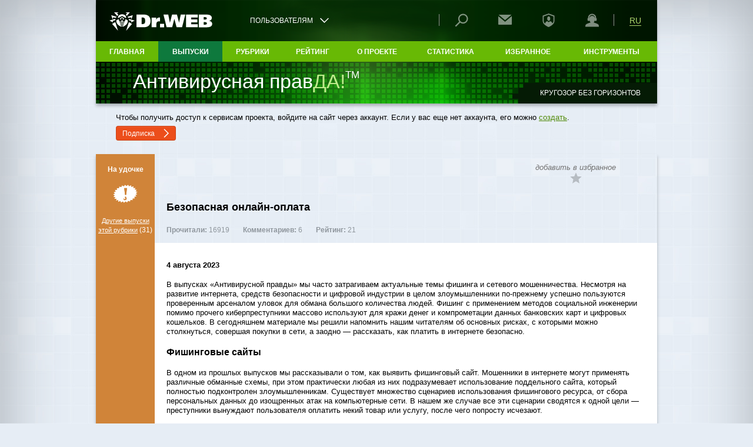

--- FILE ---
content_type: text/html; charset=utf-8
request_url: https://www.drweb.ru/pravda/issue/?number=1272
body_size: 16815
content:



<!DOCTYPE html>
<!--[if IE     7 ]><html lang="ru" class="x ie ie7 ru"><![endif]-->
<!--[if IE     8 ]><html lang="ru" class="x ie ie8 ru"><![endif]-->
<!--[if IE     9 ]><html lang="ru" class="x ie ie9 ru"><![endif]-->
<!--[if (gt IE 9)|!(IE)]><!--><html lang="ru" class="x ru"><!--<![endif]-->
<head>
  <title>Безопасная онлайн-оплата</title>
  <meta name="description" content="В выпусках «Антивирусной правды» мы часто затрагиваем актуальные темы фишинга и сетевого мошенничества. Несмотря на развитие интернета,">
  <script src="//st.drweb.com/static/js/redir-https.js"></script>
  <script src="//st.drweb.com/static/js/acceptable_browsers_2018.js"></script>
  <meta content="text/html; charset=utf-8" http-equiv="content-type">
  <meta content="width=device-width, initial-scale=1.0" name="viewport">

  <meta property="og:url" content="https://www.drweb.ru/pravda?number=1272" />
  <meta property="og:title" content="«Антивирусная правДА!»" />
<meta property="og:description" content="Поделиться ссылкой на этот выпуск безвозмездно!" />
<meta property="og:image" content="https://st.drweb.com/static/new-www/favicons/og-drweb-default.jpg" />
<meta property="og:image:width" content="968" />
<meta property="og:image:height" content="504" />
<meta property="og:image" content="https://st.drweb.com/static/partners/files/logo/logo_tm.png" />
<meta property="og:image:width" content="100" />
<meta property="og:image:height" content="67" />

  <!-- <base href="https://st.drweb.com/static/new-www/"> -->
  <!-- icons_full_package -->
  <link
    rel="shortcut icon" type="image/x-icon"
    href="//st.drweb.com/static/new-www/favicon.ico?r=1" />
  <link
    rel="apple-touch-icon" sizes="57x57"
    href="//st.drweb.com/static/new-www/favicons/apple-touch-icon-57x57.png" />
  <link
    rel="apple-touch-icon" sizes="60x60"
    href="//st.drweb.com/static/new-www/favicons/apple-touch-icon-60x60.png" />
  <link
    rel="apple-touch-icon" sizes="72x72"
    href="//st.drweb.com/static/new-www/favicons/apple-touch-icon-72x72.png" />
  <link
    rel="apple-touch-icon" sizes="76x76"
    href="//st.drweb.com/static/new-www/favicons/apple-touch-icon-76x76.png" />
  <link
    rel="apple-touch-icon" sizes="114x114"
    href="//st.drweb.com/static/new-www/favicons/apple-touch-icon-114x114.png" />
  <link
    rel="apple-touch-icon" sizes="120x120"
    href="//st.drweb.com/static/new-www/favicons/apple-touch-icon-120x120.png" />
  <link
    rel="apple-touch-icon" sizes="144x144"
    href="//st.drweb.com/static/new-www/favicons/apple-touch-icon-144x144.png" />
  <link
    rel="apple-touch-icon" sizes="152x152"
    href="//st.drweb.com/static/new-www/favicons/apple-touch-icon-152x152.png" />
  <!-- icons_modern_package -->
  <link
    rel="apple-touch-icon" sizes="180x180"
    href="//st.drweb.com/static/new-www/favicons/apple-touch-icon-180x180.png" />
  <link
    rel="icon" type="image/png" sizes="32x32"
    href="//st.drweb.com/static/new-www/favicons/favicon-32x32.png" />
  <link
    rel="icon" type="image/png" sizes="16x16"
    href="//st.drweb.com/static/new-www/favicons/favicon-16x16.png" />
  <link
    rel="manifest"
    href="//st.drweb.com/static/new-www/favicons/manifest.json" />
  <link
    rel="mask-icon" color="#2e2e2e"
    href="//st.drweb.com/static/new-www/favicons/safari-pinned-tab.svg" />

  <meta name="msapplication-TileColor" content="#7cb51b" />
  <meta name="msapplication-TileImage" content="//st.drweb.com/static/new-www/favicons/mstile-144x144.png" />
  <!-- Force theme color: -->
  <meta name="theme-color" content="#f2f2f2" />
  <!-- ! icons_modern_package -->
  <!-- ! icons_full_package -->
  <link href="//st.drweb.com/static/js/reset.css" media="all" type="text/css" rel="stylesheet">
  <link href="//st.drweb.com/static/js/drweb_user_login_widget_tile_mobi.css" type="text/css" rel="stylesheet">
  <link href="//st.drweb.com/static/js/jquery_bxslider/jquery.bxslider.css" type="text/css" rel="stylesheet">
  <link href="//st.drweb.com/static/js/jquery_bxslider/other_css/carousel_brochures.css" type="text/css" rel="stylesheet">
  <link href="//st.drweb.com/static/new-www/themes/tiles/css/style.css" type="text/css" rel="stylesheet">
  <!--[if lte IE 8]>
    <link rel="stylesheet" type="text/css" media="all" href="//st.drweb.com/static/new-www/themes/tiles/css/style_ie.css" />
  <![endif]-->
  <link href="//st.drweb.com/static/new-www/pravda/style_rubrics.css" type="text/css" rel="stylesheet">
  <link href="//st.drweb.com/static/new-www/pravda/style.css?r=1" type="text/css" rel="stylesheet">
  <!--[if lte IE 7]>
    <link rel="stylesheet" type="text/css" href="//st.drweb.com/static/new-www/pravda/ie.css" />
  <![endif]-->
  <link href="//st.drweb.com/static/new-www/themes/tiles_mobi/assets/css/components/js_disabled.css" type="text/css" rel="stylesheet">
  <link href="//st.drweb.com/static/new-www/themes/tiles_mobi/assets/css/components/old_browser.css" type="text/css" rel="stylesheet">
  <link href="//st.drweb.com/static/new-www/themes/tiles_mobi/assets/css/components/panel.css" type="text/css" rel="stylesheet">
  <link href="//st.drweb.com/static/new-www/themes/tiles_mobi/assets/css/components/icons.css" type="text/css" rel="stylesheet">
  <link href="//st.drweb.com/static/new-www/themes/tiles_mobi/assets/css/components/button.css?rev=1" type="text/css" rel="stylesheet">
  <link href="//st.drweb.com/static/new-www/themes/tiles_mobi/assets/css/components/input.css?rev=1" type="text/css" rel="stylesheet">
  <link href="//st.drweb.com/static/new-www/themes/tiles_mobi/assets/css/components/grid.css" type="text/css" rel="stylesheet">
  <link href="//st.drweb.com/static/new-www/themes/tiles_mobi/assets/css/components/fonts.css" type="text/css" rel="stylesheet">
  <link href="//st.drweb.com/static/new-www/themes/tiles_mobi/assets/css/components/margin_padding.css" type="text/css" rel="stylesheet">
  <link href="//st.drweb.com/static/new-www/themes/tiles_mobi/assets/css/components/common.css?rev=1" type="text/css" rel="stylesheet">
  <link href="//st.drweb.com/static/new-www/themes/tiles/css/colors.css" type="text/css" rel="stylesheet">
  <script src="//st.drweb.com/static/js/jquery-1.7.2.min.js"></script>
  <script src="//st.drweb.com/static/js/modernizr/modernizr.min.js"></script>
  <script src="//st.drweb.com/static/js/qdata/qdata.min.js"></script>
  <script src="//st.drweb.com/static/js/qdata/extensions/pi.js"></script>
  <script src="//st.drweb.com/static/js/jquery.cookie.min.js"></script>
  <script src="//st.drweb.com/static/js/old_browser_detection.js"></script>
  <script src="//st.drweb.com/static/js/switcher/switcher.min.js"></script>
  <script src="//st.drweb.com/static/new-www/themes/tiles/js/main.js"></script>
  <script src="//st.drweb.com/static/js/popup/popup.js" ></script>
  <script src="//st.drweb.com/static/js/scrollup_button.js"></script>
  <script src="//st.drweb.com/static/site_js/jsurl/url.js"></script>
  <script src="//st.drweb.com/static/js/change_lng_w_domains.js"></script>
  <script src="//st.drweb.com/static/new-www/themes/tiles/js/review.js"></script>
  <!--[if lt IE 8]>
    <script src="//st.drweb.com/static/new-www/themes/tiles/js/ie7_support.js"></script>
  <![endif]-->
  <!-- icons -->
  <script src="//st.drweb.com/static/new-www/themes/tiles_mobi/assets/icons/jquery.icons.js?r=1"></script>
  <!-- dyn-tree -->
  <script src="//st.drweb.com/static/js/dyn-tree/dyn-tree.js"></script>
  <!-- dyn-tree: data-dyn-mobi-menu -->
  <link rel="stylesheet" type="text/css" href="//st.drweb.com/static/js/dyn-tree/extensions/data-dyn-mobi-menu.css" />
  <script src="//st.drweb.com/static/js/dyn-tree/extensions/data-dyn-mobi-menu.js"></script>
  <script src="//st.drweb.com/static/js/jquery_bxslider/jquery.bxslider.min.js"></script>
  <script>
    function show_addthis_popup()
    {
      popUp(
        $( '#addthis_share' ).length ? '#addthis_share' :
        $(
        '<div id="addthis_share">' +
        '  <a href="#" class="popUp-close">&times;</a>' +
        '  <div class="popUp-content"></div>'+
        '</div>'
        )
        .find( '.popUp-content' )
        .append( $('#addthis_share_content') )
        .trigger( 'reposition.popUp' )
        .end()
      );
      return false;
    }

    function load_addthis()
    {
      window[ 'load_addthis' ] = function(){ return true };

      var old_cache = $.ajaxSettings.cache;

      $.ajaxSettings.cache = true;
      $.getScript( '//s7.addthis.com/js/250/addthis_widget.js#domready=1&pubid=ra-4ee89223124ebd75', function(){ addthis.init(); } );
      $.ajaxSettings.cache = old_cache;

      return true;
    }

    $(document).ready(function(){

      $('#select_lng').hover(function() {
        $(this).children('span.list_lng').stop().slideToggle(300);
      });

      if(typeof popUp == 'function'){ $('a.preview').popUp( { imgAutoResize: true } ) }

      load_addthis();

      $('#publish_edition').bxSlider({
        pager: false,
        //infiniteLoop: false,
        slideWidth: 208,
        minSlides: 1,
        maxSlides: 4,
        slideMargin: 18
      }).show();

    });
  </script>
  
</head>
<body>
<noscript>
  <div class="JsDisabled">
    <strong>Для корректной работы нашего сайта необходимо включить поддержку JavaScript в вашем браузере.</strong>
  </div>
</noscript>
<div class="OldBrowser">
  <p class="title"><strong class="noB"><a href="https://www.drweb.ru/old_browser_info/" class="white">Вы используете устаревший браузер!</a></strong></p>
<p class="note">Страница может отображаться некорректно.</p>
</div>

<div class="wrapper">
  <div class="wrapper_box">

    <div id="header" class="HEAD">

      
      <div
       class="PI space_1of1 ztop "
       data-swr-click-outside="hide"
       data-swr-group="header"
       data-swr-click="toggle"
      >

        <div class="PI-wrp PI-wrp_head">

          <div class="PI-group PI-group_head">
            <a class="PI-itm PI-itm_logo PI-group-itm _viewL_none js-data-dyn" href="https://www.drweb.ru/"
              data-dyn-mobi-menu="<i data-icon=&quot;#logo-drweb.icon_sizeS.icon_logo:size200x50&quot;></i>">
              <i data-icon="#logo-drweb.white.icon_sizeS.margLM.icon_logo:size200x50"></i>
            </a>

            <div class="PI-group-itm">
              <div class="PI-itm PI-itm_other" data-swr-target="protecting">
                <a class="Btn Btn_clean _viewL_white" data-swr="protecting" data-swr-class-active="-Icon_rotate180" href="#ПОЛЬЗОВАТЕЛЯМ">
                  <p class="Btn-body icon icon_right" data-icon="#common-arrowDown">
                    <span class="Btn-text fontXS">
                      <span class="_viewL_none uppercase">ПОЛЬЗОВАТЕЛЯМ</span>
                      <span class="defaultNone _viewL_block">
                        <i data-icon="#logo-drweb.Icon_noEffects.icon_sizeS.icon_logo:hidden"></i>
                      </span>
                    </span>
                  </p>
                </a>
                <div class="PI-case PI-case_other">
                  <div class="PI-case-content">
                    <p class="uppercase">Другие наши ресурсы</p>
<ul class="noList">
  <li class="margYS">
    <a href="https://www.drweb.ru/" target="_blank">www.drweb.ru</a> — главный сайт компании «Доктор Веб»
  </li>
  <li class="margYS">
    <a href="https://estore.drweb.ru/" target="_blank">estore.drweb.ru</a> — интернет-магазин Dr.Web
  </li>
  <li class="margYS">
    <a href="https://free.drweb.ru/" target="_blank">free.drweb.ru</a> — бесплатные утилиты, плагины, информеры
  </li>
  <li class="margYS">
    <a href="https://av-desk.com/?lng=ru" target="_blank">av-desk.com</a> — интернет-сервис для поставщиков услуг Dr.Web AV-Desk
  </li>
  <li class="margYS">
    <a href="https://curenet.drweb.ru/" target="_blank">curenet.drweb.ru</a> — сетевая лечащая утилита Dr.Web CureNet!
  </li>
</ul>                    <a href="#Закрыть" class="PI-case-close" data-swr="protecting" data-swr-click="hide">
                      <i data-icon="#common-cross.white:hidden">Закрыть</i>
                    </a>
                  </div>
                </div>
              </div>
            </div>
          </div>

          <p class="PI-itm PI-itm_menu">
            <a class="PI-itm_menu-trig js-menu-open" href="#"
            ><b><i></i><i></i><i></i></b></a>
          </p>

          
        </div><div class="PI-wrp PI-wrp_panel">

          <div class="PI-group PI-group_panel">

            <!-- Город -->

<div class="PI-group-itm">
  <div class="PI-separator _viewL_none"></div>
</div>

<!-- Поиск -->
<div class="PI-group-itm">
  <div class="PI-itm PI-itm_search" data-swr-target="search">
    <a class="PI-icon" data-swr="search" href="#Поиск">
      <i class="Icon" data-icon="#common-search">
        <svg class="Icon-cnt" width="25" height="25">
          <use xlink:href="#common-search">Поиск</use>
        </svg>
      </i>
      <span class="PI-icon-select">
        <i data-icon="#common-arrowDown:hidden"></i>
        <i data-icon="#common-arrowDown.Icon_rotate180:hidden"></i>
      </span>
    </a>
    <div class="PI-case PI-case_search">
      <div class="PI-case-content uppercase">
        <form method="get" action="https://www.drweb.ru/search/" class="relative ztop" id="SearchForm">
          <input type="hidden" name="lng" value="ru">
          <input type="hidden" name="q" id="SearchForm-query">
          <label for="SearchForm-input" class="uppercase noMargY block">
            Поиск по сайту
          </label>
          <p class="InputGroup noRadius noWrap margYS">
            <input class="Input" style="width:268px;" type="text" size="32" value="" autocomplete="off" id="SearchForm-input">
            <button class="Btn Btn_input bg_main_green_2 alignMiddle" type="submit" title="Найти">
              <span class="Btn-body">
                <span class="Btn-text noPadd"><i class="Btn-text" data-icon="#common-search">Найти</i></span>
              </span>
            </button>
            <span class="InputGroup-tooltip bg_gray_7" id="SearchForm-tooltip"></span>
          </p>
        </form>
        <script src="https://st.drweb.com/static/js/quick_search.js"></script>
        <script>
          (function() {

            var $sel = $( '#SearchSelect' ),
                $forma = $( '#SearchForm' ),
                $input = $( '#SearchForm-input', $forma[0] ),
                $query = $( '#SearchForm-query', $forma[0] ),
                hashtagQuickSearch = quickSearch({
                  url: 'https://www.drweb.ru/aj/hashtag/',
                  queryBy: 'term',
                  startTrigger: function(inputVal) {return /^#/.test(inputVal)},
                  queryTrigger: function(inputVal) {return /^#\S{4,}$/.test(inputVal)},
                  onSelect: function(inputVal) {$forma.submit()},
                  parentId: 'SearchForm',
                  inputId: 'SearchForm-input',
                  outputId: 'SearchForm-tooltip',
                  itemPreff: '#',
                  itemClass: 'noTextTransform block cursorPointer paddYC paddXS',
                  itemActiveClass: 'bg_gray_6',
                  resultClass: 'InputGroup-tooltip-body',
                  outputActiveClass: 'InputGroup-tooltip_show',
                  noItemsMsg: '<i class="noTextTransform block paddYC paddXS">Ничего не найдено!</i>'
                });

            $forma
              .on( 'submit', function(){
                $query.val( $input.val().replace( /^#*/, '' ) );
              } );

            $sel
              .on( 'change', function(){

                var ph = $( this.options[this.selectedIndex] ).attr( 'data-placeholder' ) || '';

                // $forma.attr( 'action', this.value );

                $input
                  .off( '.mSearch' )
                  .on( 'focus.mSearch', function(){ if( this.value == ph && ph != '#' ) this.value = '' } )
                  .on( 'blur.mSearch', function(){ if( this.value == '' ) this.value = ph } );

               // switch (this.value) {
               //   case "https://news.drweb.ru/hashtag/":
               //     hashtagQuickSearch
               //       .data({type: 3})
               //       .on();
               //       break;
               //   case "https://www.drweb.ru/pravda/hashtag/":
               //     hashtagQuickSearch
               //       .data({})
               //       .on();
               //       break;
               //   default:
                    hashtagQuickSearch
                      .reset()
                      .off();
                    $input.val( ph );
               // }

                if ($input.val().charAt(0) === '#') {
                  hashtagQuickSearch.update();
                }
                else {
                  $input.val( ph );
                }

              } )
              .change();

          }());
        </script>
      </div>
    </div>
  </div>
</div>


<!-- Подписка -->
<div class="PI-group-itm">
  <div class="PI-itm PI-itm_subscription" data-swr-target="subscription">
    <a class="PI-icon" data-swr="subscription" href="#Подписка" onclick="drw_login_widget_once()">
      <i data-icon="#tech-antispam">Подписка</i>
      <span class="PI-icon-select">
        <i data-icon="#common-arrowDown:hidden"></i>
        <i data-icon="#common-arrowDown.Icon_rotate180.black:hidden"></i>
      </span>
    </a>
    <div class="PI-case PI-case_subscription">
      <div class="PI-case-content">
        <span class="uppercase">Подписка</span>
                                <p class="alert alert__info margYS">Для подключения подписки, необходимо авторизоваться или зарегистрироваться.</p>
        <p class="margYS"><a data-swr="profile" data-swr-click="tab" href="javascript:void(0)" onclick="drw_login_widget_once()">Войти / Зарегистрироваться</a></p>
              </div>
    </div>
  </div>
</div>


<!-- Профиль -->
<div class="PI-group-itm">
  <div class="PI-itm PI-itm_profile" data-swr-target="profile">
    <a class="PI-icon" data-swr="profile" href="#Профиль" onclick="drw_login_widget_once()">
      <i data-icon="#common-profile">Профиль</i>
      <span class="PI-icon-stat">
        <i data-icon="#common-tick:hidden"></i>
      </span>
      <span class="PI-icon-select">
        <i data-icon="#common-arrowDown:hidden"></i>
        <i data-icon="#common-arrowDown.Icon_rotate180.black:hidden"></i>
      </span>
    </a>
    <div class="PI-case PI-case_profile">
      <script type="text/javascript">
        window[ 'drw_login_widget_reqdata' ] = { 'style': 'pi', 'caseid': 'case_profile' };
        window[ 'drw_login_widget_once' ] = function() {
          $.getScript( 'https://st.drweb.com/static/js/auth/widgets/login_pi.js' );
        }
      </script>
      <div class="PI-case-content" id="case_profile">
        <div class="alignCenter paddYM">
          <i data-icon="#common-spinner.Icon_spinSteps12.icon_sizeL.main_green_4"></i>
        </div>
      </div>
    </div>
  </div>
</div>

<!-- Поддержка -->
<div class="PI-group-itm">
  <div class="PI-itm PI-itm_contact" data-swr-target="contact">
    <a class="PI-icon" data-swr="contact" href="#Поддержка">
      <i data-icon="#common-operator">Поддержка</i>
      <span class="PI-icon-select">
        <i data-icon="#common-arrowDown:hidden"></i>
        <i data-icon="#common-arrowDown.Icon_rotate180.black:hidden"></i>
      </span>
    </a>
    <div class="PI-case PI-case_contact">
      <div class="PI-case-content uppercase">
        Свяжитесь с нами
      </div>
      <div class="PI-case-content">
                <div class="clearfix">
          <p class="fl_left width_50p noMarg boxSizingBorderBox paddRS">
            <a class="Btn Btn_block margTC noRadius bg_green_4" data-swr="profile" data-swr-click="tab" href="javascript:void(0)" onclick="drw_login_widget_once()">
              <span class="Btn-body icon icon_right" data-icon="#common-arrowRight">
                <span class="Btn-text fontS">Для владельцев<br> аккаунтов</span>
              </span>
            </a>
          </p>
          <p class="fl_left width_50p noMarg boxSizingBorderBox paddRS">
            <a class="Btn Btn_block margTC noRadius bg_green_4" data-swr="profile" data-swr-click="tab" href="javascript:void(0)" onclick="drw_login_widget_once()">
              <span class="Btn-body icon icon_right" data-icon="#common-arrowRight">
                <span class="Btn-text fontS">Для неавторизованных<br> на сайте</span>
              </span>
            </a>
          </p>
        </div>
               </div>
    </div>
  </div>
</div>
            
            <div class="PI-group-itm">
              <div class="PI-separator _viewL_none"></div>
            </div>

            <!-- Язык -->
            <div class="PI-group-itm">
              <div class="PI-itm PI-itm_lng" data-swr-target="lng">
                <a class="Btn Btn_clean Btn_slim paddXC main_green_4" data-swr="lng" href="#Язык">
                  <p class="Btn-body">
                    <span class="Btn-text noPadd fontS">
                      <span class="PI-itm_lngCurr uppercase">
                                              RU                                            </span>
                    </span>
                  </p>
                </a>
                <div class="PI-case PI-case_lng">
                  <div class="PI-case-content">
                                                                <a href="javascript:drweb_site_change_lng('ru')" class="PI-case_lng-itm lng_ru">
                        RU                      </a>
                                                                                      <a href="javascript:drweb_site_change_lng('de')" class="PI-case_lng-itm lng_de">
                        DE                      </a>
                                                                                      <a href="javascript:drweb_site_change_lng('en')" class="PI-case_lng-itm lng_en">
                        EN                      </a>
                                                                                      <a href="javascript:drweb_site_change_lng('es')" class="PI-case_lng-itm lng_es">
                        ES                      </a>
                                                                                      <a href="javascript:drweb_site_change_lng('fr')" class="PI-case_lng-itm lng_fr">
                        FR                      </a>
                                                            </div>
                  <a href="#Закрыть" class="PI-case-close" data-swr="lng" data-swr-click="hide">
                    <i data-icon="#common-cross.white:hidden">Закрыть</i>
                  </a>
                </div>
              </div>
            </div>
            
          </div>

        </div>

      </div>

      
      <div class="NAV container container_cell bg_main_green_4 ">

        <div class="NAV-store sys_mark_elements_with_data_mark_regex_path">

          <div class="NAV-wrp" data-mark-path="/pravda$">
  <dl class="NAV-case on_hover">
  
    <dt class="NAV-section">
      <a
        class="NAV-section-link cursorPointer js-data-dyn"
        href="https://www.drweb.ru/pravda/"

        data-dyn-mobi-menu="Главная">
        <h3 class="NAV-section-name">
          Главная
        </h3>
      </a>
    </dt>

  </dl>
</div>

<div class="NAV-wrp" data-mark-path="/pravda/(issue$|issues|comments|my/comments)">
  <dl class="NAV-case on_hover">
  
    <dt class="NAV-section">
      <a
        class="NAV-section-link"
        href="javascript:void(0)">
        <h3 class="NAV-section-name">
          Выпуски
        </h3>
        <div class="NAV-case-arrow">
          <i data-icon="#common-arrowDown.white:hidden"></i>
        </div>
      </a>
    </dt>

    <dd class="NAV-content use_hover">
      <div class="paddXM paddYS">
        <ul class="line_space_3 noMarg">
          <li class="NAV-itm">
            <a
              class="NAV-link js-data-dyn"
              href="https://www.drweb.ru/pravda/issues/"

              data-dyn-mobi-menu="Выпуски // Все">
              Все
            </a>
          </li>
          <li class="NAV-itm">
            <a
              class="NAV-link js-data-dyn"
              href="https://www.drweb.ru/pravda/comments/"

              data-dyn-mobi-menu="Выпуски // Все комментарии">
              Все комментарии
            </a>
          </li>
          <li class="NAV-itm">
            <a
              class="NAV-link js-data-dyn"
              href="https://www.drweb.ru/pravda/my/comments/"

              data-dyn-mobi-menu="Выпуски // Мои комментарии">
              Мои комментарии
            </a>
          </li>
        </ul>
      </div>
    </dd>

  </dl>
</div>

<div class="NAV-wrp" data-mark-path="/pravda/rubrics">
  <dl class="NAV-case on_hover">
  
    <dt class="NAV-section">
      <a
        class="NAV-section-link cursorPointer js-data-dyn"
        href="https://www.drweb.ru/pravda/rubrics/"

        data-dyn-mobi-menu="Рубрики">
        <h3 class="NAV-section-name">
          Рубрики
        </h3>
      </a>
    </dt>
  
  </dl>
</div>

<div class="NAV-wrp" data-mark-path="/pravda/rating">
  <dl class="NAV-case on_hover">
  
    <dt class="NAV-section">
      <a
        class="NAV-section-link cursorPointer js-data-dyn"
        href="https://www.drweb.ru/pravda/rating/"

        data-dyn-mobi-menu="Рейтинг">
        <h3 class="NAV-section-name">
          Рейтинг
        </h3>
      </a>
    </dt>

  </dl>
</div>

<div class="NAV-wrp" data-mark-path="/pravda/about">
  <dl class="NAV-case on_hover">
  
    <dt class="NAV-section">
      <a
        class="NAV-section-link cursorPointer js-data-dyn"
        href="https://www.drweb.ru/pravda/about/"

        data-dyn-mobi-menu="О проекте">
        <h3 class="NAV-section-name">
          О проекте
        </h3>
      </a>
    </dt>

  </dl>
</div>

<div class="NAV-wrp" data-mark-path="/pravda/statistics/">
  <dl class="NAV-case on_hover">
  
    <dt class="NAV-section">
      <a
        class="NAV-section-link"
        href="javascript:void(0)"

        data-dyn-mobi-menu="Статистика">
        <h3 class="NAV-section-name">
          Статистика
        </h3>
        <div class="NAV-case-arrow">
          <i data-icon="#common-arrowDown.white:hidden"></i>
        </div>
      </a>
    </dt>

    <dd class="NAV-content use_hover">
      <div class="paddXM paddYS">
        <ul class="line_space_3 noMarg">
          <li class="NAV-itm">
            <a
              class="NAV-link js-data-dyn"
              href="https://www.drweb.ru/pravda/statistics/activity/"

              data-dyn-mobi-menu="Статистика // Cтатистика активностей проекта">
              Cтатистика активностей проекта
            </a>
          </li>
          <li class="NAV-itm">
            <a
              class="NAV-link js-data-dyn"
              href="https://www.drweb.ru/pravda/statistics/trophy/"

              data-dyn-mobi-menu="Статистика // Cтатистика трофеев проекта">
              Cтатистика трофеев проекта
            </a>
          </li>
          <li class="NAV-itm">
            <a
              class="NAV-link js-data-dyn"
              href="https://www.drweb.ru/pravda/statistics/participant/"

              data-dyn-mobi-menu="Статистика // Cтатистика участников проекта">
              Cтатистика участников проекта
            </a>
          </li>
        </ul>
      </div>
    </dd>

  </dl>
</div>

<div class="NAV-wrp" data-mark-path="/pravda/favourite">
  <dl class="NAV-case on_hover">
  
    <dt class="NAV-section">
      <a
        class="NAV-section-link cursorPointer js-data-dyn"
        href="https://www.drweb.ru/pravda/favourite/"

        data-dyn-mobi-menu="Избранное">
        <h3 class="NAV-section-name">
          Избранное
        </h3>
      </a>
    </dt>

  </dl>
</div>

<div class="NAV-wrp" data-mark-path="/pravda/(services|informer)">
  <dl class="NAV-case on_hover">
  
    <dt class="NAV-section">
      <a
        class="NAV-section-link"
        href="javascript:void(0)">
        <h3 class="NAV-section-name">
          Инструменты
        </h3>
        <div class="NAV-case-arrow">
          <i data-icon="#common-arrowDown.white:hidden"></i>
        </div>
      </a>
    </dt>

    <dd class="NAV-content use_hover right">
      <div class="paddXM paddYS">
        <ul class="line_space_3 noMarg">
          <li class="NAV-itm">
            <a
              class="NAV-link js-data-dyn"
              href="https://www.drweb.ru/pravda/services/"

              data-dyn-mobi-menu="Инструменты // Подписка">
              Подписка
            </a>
          </li>
          <li class="NAV-itm">
            <a
              class="NAV-link js-data-dyn"
              href="https://www.drweb.ru/pravda/informer/"

              data-dyn-mobi-menu="Инструменты // Информеры">
              Информеры
            </a>
          </li>
        </ul>
      </div>
    </dd>

  </dl>
</div>
        </div>

      </div>

      <h1 class="HEAD-title">Антивирусная прав<span class="green">ДА!</span><span class="sup">TM</span></h1>
<p class="HEAD-tagline">Кругозор без горизонтов</p>

    </div>

    <div class="margTS">
     
    </div>

    <div id="my_account">
      <div class="my_account_box">
        <p style="align-items: center; justify-content: space-between; box-sizing: border-box; flex-flow: row wrap; display: flex;"><span>Чтобы получить доступ к сервисам проекта, войдите на сайт через аккаунт. Если у вас еще нет аккаунта, его можно <a href="https://www.drweb.ru/user/registration/?from=pravda">создать</a>.</span><a class="Btn Btn_slim bg_orange_5 margYS"  data-swr="profile" data-swr-group="header" data-swr-click="tab" href="javascript:void(0)" onclick="$( 'html, body' ).animate({ scrollTop: 0 }, 200 ); drw_login_widget_once()" >
          <span class="Btn-body icon icon_right">
            <span class="Btn-text fontXS">Подписка</span><span class="IconSide"><i data-icon="#common-arrowRight"></i></span>
          </span>
        </a></p>
      </div>
    </div>

  <div class="content">



<script type="text/javascript">
    function onKarma( obj ) {
        if( obj.state == 'ok' ) {
            var likes    = '+ ' + obj.data.likes;
            var dislikes = '- ' + obj.data.dislikes;

            $( '#likes' ).text( likes );
            $( '#dislikes' ).text(  dislikes );

        } else {
            alert( 'Error' );
        }

        return true;
    }

    function onFavourite( obj ) {
        if( obj.state == 'ok' ) {
            $( '#favorite_icon' ).attr( 'src', '//st.drweb.com/static/new-www/pravda/favorites_active.png' );
        } else {
            alert( 'Закладка не добавлена! Пожалуйста, авторизуйтесь' );
        }

        return true;
    }

    function AJAXLoad( url, params, handler ) {
        $.get(url, params, handler);
        return false;
    }

    function addFavourite( article ) {
        AJAXLoad( '//www.drweb.ru/pravda/favourite/aj', { article: article }, onFavourite );
    }

    function like( article ) {
        AJAXLoad( '//www.drweb.ru/pravda/karma/aj', { article: article, mode: 'like' }, onKarma );
    }

    function dislike( article ) {
        AJAXLoad( '//www.drweb.ru/pravda/karma/aj', { article: article, mode: 'dislike' }, onKarma );
    }

    function mention( username ) {
        var text = $( '#comment' ).val();
        text += username + ', ';

        $( '#comment' ).val( text );
    }

</script>

<div class="issue bait">
    <div class="rubrics">
        <span>На удочке</span>
        <p class="image">
            <img src="//st.drweb.com/static/new-www/pravda/rubrics/bait.png" alt="На удочке">
        </p>

                    <a href="https://www.drweb.ru/pravda/issues/?rubric=17">Другие выпуски этой рубрики</a> (31)
            </div>

    <div class="issue_content">
      <div class="issue_content_mobi">
        <div class="issue_menu">
                  <script>
            $('document').ready(function(){

                $.ajax({
                    url: "https://www.drweb.ru/pravda/issue/arrows?number=1272&lng=ru",
                    success: function(data){

                    if(data && data.state == 'ok'){
                      var elLi = $('<li>', {css: {float: 'left', display: 'block'}}),
                        elP = $('<p>', {css: {'margin-bottom': 0, 'padding': '10px'}}),
                        next_db = data.data.next,
                        prev_db = data.data.prev,
                        next_a, prev_a, separator;

                      if(prev_db.url){
                        prev_a = $('<a>', {text: '<< Предыдущий выпуск', href: prev_db.url, title: prev_db.header, class:'_viewS_block _viewS_margBM', css: {'text-decoration': 'none'}});
                        elLi.append(prev_a.clone());
                        elP.append(prev_a);
                      }

                      if(next_db.url && prev_db.url){
                        separator = $('<span>',{text: ' | ', class: '_viewS_none'});
                        elLi.append(separator.clone());
                        elP.append(separator);
                      }

                      if(next_db.url){
                        next_a = $('<a>', {text: 'Следующий выпуск >>', href: next_db.url, title: next_db.header, class:'_viewS_block _viewS_margBS', css: {'text-decoration': 'none'}});
                        elLi.append(next_a.clone());
                        elP.append(next_a);
                      }
                      $('#issue_menu_list').prepend(elLi);
                      $('#after_issue_nav_place').prepend(elP);
                      $('#after_issue_nav').show();
                    }

                  }
                });
            });
          </script>
                    <ul id="issue_menu_list">
            <li class="grey em ta_center">
                              добавить в избранное<br/>
                  <a href="#" onclick="addFavourite(3479); return false;"><img src="//st.drweb.com/static/new-www/pravda/favorites.png" alt="Добавить в закладки" title="Добавить в закладки" id="favorite_icon"></a>
                          </li>
            <!--<li>
                <a href="#" onclick="window.print(); return false;"><img src="//st.drweb.com/static/new-www/pravda/print.png" alt="Версия для печати" title="Версия для печати"></a>
            </li>-->
          </ul>
        </div>
        <h2>Безопасная онлайн-оплата</h2>
        <div class="issue_statistics">
            <span class="issue_statistics_margin"><span class="b">Прочитали:</span>&nbsp;16919</span>
            <span class="issue_statistics_margin"><span class="b">Комментариев:</span>&nbsp;6</span>
            <span class="issue_statistics_margin"><span class="b">Рейтинг:</span>&nbsp;21</span>
        </div>
      </div>
      <div class="issue_fact">
	<p><b>4 августа 2023</b></p>	
            <p>В выпусках «Антивирусной правды» мы часто затрагиваем актуальные темы фишинга и сетевого мошенничества. Несмотря на развитие интернета, средств безопасности и цифровой индустрии в целом злоумышленники по-прежнему успешно пользуются проверенным арсеналом уловок для обмана большого количества людей. Фишинг с применением методов социальной инженерии помимо прочего киберпреступники массово используют для кражи денег и компрометации данных банковских карт и цифровых кошельков. В сегодняшнем материале мы решили напомнить нашим читателям об основных рисках, с которыми можно столкнуться, совершая покупки в сети, а заодно — рассказать, как платить в интернете безопасно.</p>

<h3>Фишинговые сайты</h3>
<p>В одном из прошлых выпусков мы рассказывали о том, как выявить фишинговый сайт. Мошенники в интернете могут применять различные обманные схемы, при этом практически любая из них подразумевает использование поддельного сайта, который полностью подконтролен злоумышленникам. Существует множество сценариев использования фишингового ресурса, от сбора персональных данных до изощренных атак на компьютерные сети. В нашем же случае все эти сценарии сводятся к одной цели — преступники вынуждают пользователя оплатить некий товар или услугу, после чего попросту исчезают.</p>
<p>Например, мошенники могут создавать поддельные интернет-магазины, где якобы продаются различные товары по очень привлекательным ценам. Это могут быть как копии известных торговых площадок, так и «оригинальные» сайты, но в любом случае схема обмана будет одинакова — получить оплату и не отправить товар. При этом в лапы злоумышленников попадают также данные банковской карты вместе с любой другой информацией, которую вы оставляете на поддельном сайте. Ссылки на такие сайты могут распространяться, например, через рекламные рассылки в мессенджерах или по электронной почте. Но также фишинговый сайт можно попасться и в результатах поисковой выдачи.</p>
<p>Некоторое время назад злоумышленники активно пользовались платным продвижением своих сайтов, чтобы расположить их в первых строках выдачи поисковиков. Автор этих строк однажды был свидетелем именно такой ситуации. Человек, который хотел перевести своему товарищу деньги, набрал в поисковой строке браузера «перевести деньги с карты на карту онлайн». Кликнув по самой верхней ссылке в поисковой выдаче, он попал на фишинговый ресурс, который мошенники выдавали за легитимный сервис онлайн-переводов. На этом сайте даже была подключена платежная система, что далеко не всегда встречается на подобных поддельных сайтах. К сожалению, в тот день ловушка сработала, и друзья не досчитались 5 тысяч рублей. Стоит отметить, что это было довольно давно, интернет-банки и мобильные приложения еще не были повсеместно распространены. Однако сути это не меняет — злоумышленники постоянно подстраиваются под современные реалии, но уловки и приемы остаются прежними. Поэтому поддельные платежные сервисы и интернет-банки — еще один возможный сценарий фишинга.</p>
<p>Навыки выявления мошеннических сайтов позволят вам значительно снизить риски, связанные с приобретением товаров в интернете. Перед оплатой покупки в незнакомом интернет-магазине крайне желательно как минимум поискать информацию и отзывы об этой торговой площадке, а также проверить сам сайт, руководствуясь рекомендациям из <a href="https://www.drweb.ru/pravda/issue/?number=1260">упомянутой статьи</a> про фишинг. Не меньшую бдительность следует проявлять и при получении маркетинговых рассылок (разумеется, если вы их читаете). Злоумышленники часто подделывают различные рекламные предложения от известных брендов и маркетплейсов для распространения ссылок на фальшивые магазины.</p>

<h3>Вредоносное ПО</h3>
<p>О безопасном использовании компьютера не может быть и речи, если на нем функционирует вредоносное ПО. Особенно если мы говорим о посещении веб-ресурсов и совершении платежей в интернете. Некоторые виды троянских программ способны воровать пароли и другую конфиденциальную информацию, в том числе вводимые данные банковских карт. Вредоносные программы также могут перенаправлять пользователей на фишинговые страницы, подменять результаты поисковой выдачи в браузерах или даже полностью подменять легитимные сайты поддельными. Например, троян может изменить системный файл hosts таким образом, что в результате пользователь вместо настоящего интернет-магазина или банка попадет на подконтрольный злоумышленникам фишинговый сайт. При этом в адресной строке браузера будет отображаться привычное доменное имя сайта, так что пользователь вряд ли заподозрит неладное. </p>
<p>Существуют и другие типы угроз, в том числе вредоносные скрипты, которые могут находиться внутри веб-страниц и расширений для браузеров. Их код интерпретируется браузером и выполняет действия, заложенные злоумышленниками. Часто скрипты используются для переадресации пользователей на мошеннические и опасные сайты. Таким образом у киберпреступников есть все возможности, чтобы направить неискушенного в вопросах безопасности пользователя по ложному пути. Также важно понимать, что технически любой сайт может быть атакован. В результате этого, например, в его страницы может быть внедрен вредоносный код. Так, злоумышленники могут создать на скомпрометированном сайте цепочку редиректов, которые в итоге приведут покупателя на фишинговый сайт или на поддельную страницу оплаты. В целом многообразие вредоносного ПО предусматривает множество сценариев развития событий.</p>

<h3>Социальная инженерия</h3>
<p>Социальная инженерия неотъемлемо связана с фишингом. Как было упомянуто выше, мошенники чаще всего завлекают покупателей неправдоподобно низкими ценами на товары, а также различными акциями, побуждая пользователя быстро принимать решение о покупке. Но существуют и другие обманные схемы, на которые нужно обращать внимание при совершении сделок в интернете. Например, распространена схема, когда якобы продавцы товара связываются с покупателем и просят в обмен на скидку произвести оплату покупки не через официальный сервис или маркетплейс, а прямо на карту продавцу, то есть некоему физическому лицу. Другой вариант: присылают ссылку на фишинговый ресурс, где продается такой же товар, но гораздо дешевле. Объяснять это злоумышленники могут, например, так: якобы настоящий интернет-магазин или доску объявлений они используют исключительно для продвижения товара, а для совершения сделки приглашают покупателей на свой сайт. </p>
<p>Опять же, далеко не все мошеннические магазины имеют платежные страницы банков. Помните историю <a href="https://www.drweb.ru/pravda/issue/?number=1245">Марка</a>? Создатели этой обманной схемы имитировали на своем сайте легитимную платежную страницу, при этом на ней лишь отображался номер карты для перевода денег с карты на карту физическому лицу. Это было сделано крайне топорно, что не помешало обмануть, вероятно, значительное число жертв.</p>
<p>Стоит отметить, что некоторые настоящие магазины добавляют опцию оплаты заказа переводом на карту частному лицу. Обычно такая возможность существует наряду со стандартной оплатой картой онлайн или по Системе быстрых платежей. Стоит понимать, что оплата товара переводом на карту — это в любом случае весомый риск. Доказать свою правоту в случае обмана и вернуть деньги будет проблематично, а спустя несколько дней — практически невозможно. Также следует насторожиться, если уже знакомый вам интернет-магазин вдруг предложил оплатить очередной заказ переводом на карту. Нет никаких гарантий, что сайт не был взломан злоумышленниками, которые подменили настоящую страницу оформления заказа на мошенническую.</p>        </div>
    </div>

    <div class="issue_advice">
        <h3>
            Антивирусная правДА! рекомендует
        </h3>
        <ol>
    <li>При совершении онлайн-покупок старайтесь пользоваться услугами проверенных интернет-магазинов. Любого незнакомого продавца следует изучить как минимум по отзывам, а лучше — базово проверить саму организацию (адреса и контакты, дату регистрации юридического лица и т. п.).</li>
    <li>Также следует проверить сайт незнакомого магазина. О том, как это сделать, мы писали в статье про <a href="https://www.drweb.ru/pravda/issue/?number=1260">фишинговые сайты</a>. Помните, что любой сайт, на котором можно что-то приобрести, должен иметь цифровой сертификат для обеспечения защищенного соединения. При этом следует обратить внимание на то, какая организация выдала сертификат. Так, бесплатные сертификаты, выпущенные центром Let's Encrypt, устанавливаются на множество фишинговых сайтов. И при этом они практически никогда не устанавливаются на официальные сайты крупных торговых площадок. И уж точно никогда не устанавливаются на платежные страницы банков. Подробнее об этом также можно прочесть в нашей статье про фишинг. А еще у нас был отдельный выпуск, посвященный <a href="https://www.drweb.ru/pravda/issue/?number=1241">цифровым сертификатам</a>.</li>
    <li>Не переходите по сторонним ссылкам, которые присылают продавцы, и ни в коем случае не оплачивайте заказ на сторонних ресурсах, если изначально товар продается в другом магазине, даже если продавец обещает большую скидку или другие бонусы. Велика вероятность, что вас намеренно направляют на фишинговый сайт.</li>
    <li>Вы можете использовать Систему быстрых платежей для оплаты заказов в онлайн-магазинах, которые предоставляют такую возможность. Преимуществом этого способа является отсутствие необходимости вводить данные банковской карты. При оплате по СБП магазин формирует специальный идентификатор оплаты, который обрабатывается вашим мобильным банковским приложением. А значит, злоумышленник или вредоносное ПО не смогут перехватить данные карты в случае компрометации страницы оплаты или вашего компьютера.</li>
    <li>Для совершения финансовых операций и покупок в интернете мы рекомендуем использовать отдельный чистый браузер с поддержкой российских цифровых сертификатов. Это снизит опасность, исходящую от всевозможных трекеров и расширений, которые могут быть установлены в вашем основном браузере.</li>
    <li>Компьютер всегда должен быть защищен надежным комплексным антивирусом с функциями контроля  веб-трафика и антиспама, а также  с регулярно обновляющимися базами фишинговых и вредоносных сайтов. Нельзя забывать и о мобильных устройствах на базе ОС Android, которые тоже нуждаются в антивирусной защите.</li>
</ol>
<p>
    <a href='https://www.drweb.ru/pravda/hashtag/?q=%D0%B1%D1%80%D0%B0%D1%83%D0%B7%D0%B5%D1%80'>#браузер</a>
    <a href='https://www.drweb.ru/pravda/hashtag/?q=%D0%B2%D0%B7%D0%BB%D0%BE%D0%BC'>#взлом</a>
    <a href='https://www.drweb.ru/pravda/hashtag/?q=%D0%B2%D1%80%D0%B5%D0%B4%D0%BE%D0%BD%D0%BE%D1%81%D0%BD%D0%BE%D0%B5_%D0%9F%D0%9E'>#вредоносное_ПО</a>
    <a href='https://www.drweb.ru/pravda/hashtag/?q=%D0%BC%D0%BE%D1%88%D0%B5%D0%BD%D0%BD%D0%B8%D1%87%D0%B5%D1%81%D1%82%D0%B2%D0%BE'>#мошенничество</a>
    <a href='https://www.drweb.ru/pravda/hashtag/?q=%D0%BE%D0%BD%D0%BB%D0%B0%D0%B9%D0%BD-%D0%B1%D0%B0%D0%BD%D0%BA%D0%B8%D0%BD%D0%B3'>#онлайн-банкинг</a>
    <a href='https://www.drweb.ru/pravda/hashtag/?q=%D0%BF%D0%BE%D0%B4%D0%BC%D0%B5%D0%BD%D0%B0_%D1%81%D1%82%D1%80%D0%B0%D0%BD%D0%B8%D1%86'>#подмена_страниц</a>
    <a href='https://www.drweb.ru/pravda/hashtag/?q=%D1%81%D0%BE%D1%86%D0%B8%D0%B0%D0%BB%D1%8C%D0%BD%D0%B0%D1%8F_%D0%B8%D0%BD%D0%B6%D0%B5%D0%BD%D0%B5%D1%80%D0%B8%D1%8F'>#социальная_инженерия</a>
</p>    </div>

    <div id="after_issue_nav" class="issue_content none">
        <div id="after_issue_nav_place" class="issue_content_mobi" style="min-height: 0;">
        </div>
    </div>

            <div class="issue_rating">

            
            <table class="issue_rating_table">
                <tr>
                    <td class="issue_rating_table-box">
                        <p><b class="airStock1">Оцените выпуск</b></p>

                                                    <div class="like_hint">
                                <button class="likes cursor_text">+ 21</button>
                                <button class="dislikes cursor_text">- 0</button>
                                <div class="hint alert alert__info">Чтобы проголосовать зайдите в аккаунт на сайте или <a href="https://www.drweb.ru/user/registration/">создайте</a> его, если аккаунта еще нет.</div>
                            </div>
                                            </td>
                    <td class="issue_rating_table-box">
                        <p><b class="airStock1">Сделайте репост</b></p>

                        <p class="share_issue noMargT">
                            <a href="http://vk.com/drwebuser" target="_blank">
                                <img src="//st.drweb.com/static/new-www/social/no_radius/vkontakte.png" alt="[ВКонтакте]">
                            </a>
                            <a href="https://twitter.com/Doctor_Web" target="_blank">
                                <img src="//st.drweb.com/static/new-www/social/no_radius/twitter.png" alt="[Twitter]">
                            </a>
                        </p>
                    </td>
                                    </tr>
            </table>

            <p class="black newLine">Необходимо войти на страницу выпуска через аккаунт на сайте «Доктор Веб» (или <a href="https://www.drweb.ru/user/registration/">создать аккаунт</a>). Аккаунт должен быть связан с вашим аккаунтом в социальной сети. <a href="https://support.drweb.ru/video/">Видео о связывании аккаунта</a>.</p>

            <br>
        </div>
    </div>


<div class="comments">
    <div class="your_opinion">
        <div class="padding">
            <h3>Нам важно ваше мнение</h3>
        </div>
    </div>

    
    <div class="white_box">
        <div class="padding">
                            <p class="b">Чтобы оставить комментарий, нужно зайти через свой аккаунт на сайте «Доктор Веб». Если аккаунта еще нет, его можно <a href="https://www.drweb.ru/user/registration/">создать</a>.</p>
                    </div>

                    <h3 class="padding">
                Комментарии пользователей
            </h3>

                            <div class="feedback_node padding">
                    <p>
                        <strong>
                                                            Аллигатор                                                    </strong>

                        
                        
                        
                        <br>
                        <span>06:56:26 2023-08-24</span>

                        
                                            </p>
                    <div class="feedback_node_text">
                        Всегда оплачиваю осторожно.                    </div>
                </div>
                            <div class="feedback_node padding">
                    <p>
                        <strong>
                                                            Vlad X                                                    </strong>

                        
                        
                        
                        <br>
                        <span>12:44:06 2023-08-23</span>

                        
                                            </p>
                    <div class="feedback_node_text">
                        Стараюсь пользоваться проверенными магазинами.                    </div>
                </div>
                            <div class="feedback_node padding">
                    <p>
                        <strong>
                                                            Korney                                                    </strong>

                        
                        
                        
                        <br>
                        <span>16:41:07 2023-08-14</span>

                        
                                            </p>
                    <div class="feedback_node_text">
                        Спасибо, пользуюсь только проверенными магазинами.                    </div>
                </div>
                            <div class="feedback_node padding">
                    <p>
                        <strong>
                                                            Sergey                                                    </strong>

                        
                        
                        
                        <br>
                        <span>13:29:50 2023-08-04</span>

                        
                                            </p>
                    <div class="feedback_node_text">
                        Спасибо авторам, очень актуальная и своевременная статья. Все рекомендации безусловно нужные и полезные. Соблюдая эти заповеди пользователи будут надежно защищены от интернет-мошенников. Пользуясь случаем хочу высказать пожелание разработчикам рассмотреть вопрос защиты онлайн-платежей пользователей путём разработки своего отечественного легкого, надёжного &quot;чистого&quot; браузера с блокировщиком рекламы, либо добавления такого защитного модуля в комплексный антивирусный продукт Dr.Web Security Space.                    </div>
                </div>
                            <div class="feedback_node padding">
                    <p>
                        <strong>
                                                            Геральт                                                    </strong>

                        
                        
                        
                        <br>
                        <span>09:33:46 2023-08-04</span>

                        
                                            </p>
                    <div class="feedback_node_text">
                        Ну что же, вполне познавательная статья.                    </div>
                </div>
                            <div class="feedback_node padding">
                    <p>
                        <strong>
                                                            Alexander                                                    </strong>

                        
                        
                        
                        <br>
                        <span>08:11:48 2023-08-04</span>

                        
                                            </p>
                    <div class="feedback_node_text">
                        Если есть интерес, то будет и обман... И глаза в глаза, и, тем более, заочно... Фишинг и сетевое мошенничество - это лишь две из множества форм или способов его проявления. <br />
<br />
Бдительность - это не гарантия безопасности... кто будет бдеть за бдящими? Следить, чтобы они не отвлекались, не спешили, чтоб охота не застила глаза, не затуманила сознание и здравый смысл... <br />
<br />
Может быть утверждение, что предупреждён - значит вооружён, и справедливо лишь в некоторых случаях, но уж точно, что напоминание лишним не бывает. Спасибо за статью, за дополнительный стимул подстегнуть свою осторожность и здоровую недоверчивость. <br />
<br />
P.S. Найти, установить и использовать &quot;чистый браузер&quot;, не очень просто, да и само наличие подобного браузера довольно-таки дискуссионно. Это же не слепая-глухая-молчаливая программа! Если идёт обмен данными, то возможны и утечки. <br />
Но вот установка хорошего правильного и надёжного комплексного антивирусника - это вполне реально, выбор имеется. Меня привлекает неоднократно доказавший свою состоятельность Dr.Web Security Space.                    </div>
                </div>
            
            <div class="ta_center">
                <a class="last_comments-issues-link" href="//www.drweb.ru/pravda/comments">Комментарии к другим выпускам</a>
                |
                <a class="last_comments-issues-link" href="//www.drweb.ru/pravda/my/comments">Мои комментарии</a>
            </div>
            <br>&nbsp;

                
            </div>
</div>





    
    </div>
  </div>

  <div id="footer">
    <div class="footer_bg"></div>
    <div class="footer_box">
      <div class="footer_menu">
        <a class="green_3" href="https://www.drweb.ru/pravda/about/">О проекте</a>
<span class="paddXS">|</span>
<a class="green_3" href="https://company.drweb.ru/policy/">Политика конфиденциальности</a>
      </div>
      <div class="copyright">
        <p><a href="https://www.drweb.ru/"><img src="//st.drweb.com/static/new-www/themes/tiles/img/ui/footer_drweb_logo_m.png" width="68" height="45" alt="Dr.Web"></a></p>
        <p>
          &copy; «Доктор&nbsp;Веб»<br>2003 &mdash; 2025
        </p>
      </div>
      <div class="company_text">
        <p>
          «Доктор Веб» &mdash; российский производитель антивирусных средств защиты информации под&nbsp;маркой&nbsp;Dr.Web. Продукты&nbsp;Dr.Web разрабатываются с&nbsp;1992&nbsp;года. Компания &mdash; ключевой игрок на&nbsp;российском рынке программных средств обеспечения базовой потребности бизнеса &mdash; безопасности информации. «Доктор Веб» &mdash; один из&nbsp;немногих антивирусных вендоров в&nbsp;мире, владеющих собственными уникальными технологиями детектирования и&nbsp;лечения вредоносных программ. Антивирусная защита Dr.Web позволяет информационным системам клиентов эффективно противостоять любым, даже&nbsp;неизвестным угрозам.
        </p>
      </div>
    </div>

<!-- Yandex.Metrika counter osp#69501 -->
<script type="text/javascript" >
   (function(m,e,t,r,i,k,a){m[i]=m[i]||function(){(m[i].a=m[i].a||[]).push(arguments)};
   m[i].l=1*new Date();
   for (var j = 0; j < document.scripts.length; j++) {if (document.scripts[j].src === r) { return; }}
   k=e.createElement(t),a=e.getElementsByTagName(t)[0],k.async=1,k.src=r,a.parentNode.insertBefore(k,a)})
   (window, document, "script", "https://mc.yandex.ru/metrika/tag.js", "ym");

   ym(94853425, "init", {
        clickmap:true,
        trackLinks:true,
        accurateTrackBounce:true,
        webvisor:true,
        ecommerce:"dataLayer"
   });
</script>
<noscript><div><img src="https://mc.yandex.ru/watch/94853425" style="position:absolute; left:-9999px;" alt="" /></div></noscript>
<!-- /Yandex.Metrika counter --> 

  </div>
</div>
</body>
</html>

--- FILE ---
content_type: text/css
request_url: https://st.drweb.com/static/js/jquery_bxslider/other_css/carousel_brochures.css
body_size: 1450
content:
.widget_carousel_doc .bx-wrapper { z-index: 20; }

.widget_carousel_doc .bx-wrapper .bx-prev { left: -50px; }
.widget_carousel_doc .bx-wrapper .bx-next { right: -50px; }
.widget_carousel_doc .bx-wrapper .slide,
.widget_carousel_doc .brochure_info img
{ 
	-moz-box-shadow: 0 0 5px -1px rgba(0,0,0, .3);
	-webkit-box-shadow: 0 0 5px -1px rgba(0,0,0, .3);
	box-shadow: 0 0 5px -1px rgba(0,0,0, .3);
}

.widget_carousel_doc .bx-wrapper .bx-viewport {
	-moz-box-shadow: none;
	-webkit-box-shadow: none;
	background: none;
	border: none;
	box-shadow: none;
	left: -10px;
	padding:10px;
}

.widget_carousel_doc .bx-wrapper a,
.widget_carousel_doc .bx-wrapper img
{
	border:none;
	outline:none;
	display:block;
}

.widget_carousel_doc .bx-wrapper img {
	border:1px solid #e0e0e0;
}

.widget_carousel_doc .brochure_info {
	display:none;
	border:1px solid #429650;
	position:relative;
	background-color:#f7f6f4;
	padding:10px 0;
	position: absolute;
	left:50%;
	top: 140px;
	width: 100%;
	min-width:389px;
	margin:0 0 0 -50%;
	z-index: 10;
}

.widget_carousel_doc .brochure_info.view_top {
	top: -213px;
}

.widget_carousel_doc .bx-wrapper .slide.hover .brochure_info {
	display:block;
}

.widget_carousel_doc .brochure_info img {
	float:left;
	margin:0 30px 0 10px;
}

.widget_carousel_doc .brochure_info p {
	margin:30px 10px;
	position:absolute;
	bottom:0;
	left:165px;
	font-size: 16px;
}

--- FILE ---
content_type: text/css
request_url: https://st.drweb.com/static/new-www/themes/tiles/css/style.css
body_size: 56750
content:
@font-face {
	font-family:'Lobster';
	src:url('../../../promo/fonts/Lobster/CyrillicFont-Lobster.eot');
	src:url('../../../promo/fonts/Lobster/CyrillicFont-Lobster.eot'); /* IE9 Compat Modes */
	src:local('Lobster'), local('Lobster'),
	url('../../../promo/fonts/Lobster/CyrillicFont-Lobster.eot?#iefix') format('embedded-opentype'),
	url('../../../promo/fonts/Lobster/CyrillicFont-Lobster.woff') format('woff'),
	url('../../../promo/fonts/Lobster/CyrillicFont-Lobster.ttf') format('truetype'),
	url('../../../promo/fonts/Lobster/CyrillicFont-Lobster.svg#lobster_1.4regular') format('svg');
		font-weight:normal;
		font-style:normal;
}

/*  */
	body {
		font:12px/1.3 Arial, Tahoma, Verdana, Geneva, Sans-serif;
		background:#e9e9e9 url(../img/ui/bg_body.png) fixed;
		padding:0;
		margin:0;
	}

	a, img {
		outline:medium none;
		border:none;
	}

	strong, b, vir {font-weight:bold;}

	img[src*='_50x50'] {
		height:50px;
		width:50px;
	}

	img[src*='_35x35'] {
		height:35px;
		width:35px;
	}
	img[src*='_38x38'] {
		height:38px;
		width:38px;
	}
	img[src*='_42x42'] {
		height:42px;
		width:42px;
	}

	.main_content img {
		max-width:680px;
		height:auto;
	}

	a, .cell-link, .tile-link {
		text-decoration:underline;
		cursor:pointer;
	}

	a, .cell-link {color:#004f1f;}

	a:hover,
	.cell-link:hover,
	.tile-link:hover {text-decoration:none;}

	h1,h2,h3,h4,h5,
	h4 b, h4 strong, h4 vir,
	.tile-title,
	.cell-title {font-weight:normal;}

	.main_content h1,
	.main_content h2,
	.main_content h3,
	.main_content h4,
	.main_content h5 {font-weight:bold;}

	dt,
	h1,h2,h3,h4,h5,
	.cell-title {color:#000;}

	h1, .fs22, .fs22 .valign, .fs22.valign {font-size:22px;}
	h2, .fs18, .fs18 .valign, .fs18.valign, .tile-col_title {font-size:18px;} /* important */
	h3, .fs16, .fs16 .valign, .fs16.valign, dt, .tile-title, .cell-title {font-size:16px;}
	h4, .fs14, .fs14 .valign, .fs14.valign {font-size:14px;}
	h5, .fs12, .fs12 .valign, .fs12.valign {font-size:12px;}

	p,
	ul,ol,
	dl,dt,dd,
	h1,h2,h3,h4,h5,
	.cell-title,
	.tile-title,
	.cell-block,
	.space_y,
	.alert {
		margin-bottom:18px;
		display:block;
		margin-top:0;
	}

	.space_y {margin-top:18px;}

	.cell-body>:first-child,
	.tile-body>:first-child
	{margin-top:0;}

	.compact_0 p,
	.compact_0 dl,
	.compact_0 dt,
	.compact_0 dd,
	.compact_0 ul,
	.compact_0 ol,
	.compact_0>li,
	.compact_0 .cell-block {
		margin-bottom:0;
		margin-top:0;
	}

	.compact_1 p,
	.compact_1 dl,
	.compact_1 dt,
	.compact_1 dd,
	.compact_1 ul,
	.compact_1 ol,
	.compact_1>li,
	.compact_1 .space_y,
	.compact_1 .cell-block {
		margin-bottom:3px;
		margin-top:3px;
	}

	.compact_2 p,
	.compact_2 dl,
	.compact_2 dt,
	.compact_2 dd,
	.compact_2 ul,
	.compact_2 ol,
	.compact_2>li,
	.compact_2 .space_y,
	.compact_2 .cell-block {
		margin-bottom:6px;
		margin-top:6px;
	}

	.compact_3 p,
	.compact_3 dl,
	.compact_3 dt,
	.compact_3 dd,
	.compact_3 ul,
	.compact_3 ol,
	.compact_3>li,
	.compact_3 .space_y,
	.compact_3 .cell-block {
		margin-bottom:12px;
		margin-top:12px;
	}

	.space_top:first-child,
	.compact_1 .space_bottom {margin-bottom:3px;}
	.compact_1 .space_top {margin-top:3px;}

	.space_top:first-child,
	.compact_2 .space_bottom {margin-bottom:6px;}
	.compact_2 .space_top {margin-top:6px;}

	.space_top:first-child,
	.compact_3 .space_bottom {margin-bottom:12px;}
	.compact_3 .space_top {margin-top:12px;}

	.space_top:first-child,
	.compact_4>li, .space_bottom {margin-bottom:18px;}
	.compact_4>li, .space_top {margin-top:18px;}

	.space_y_1 {
		margin-bottom:3px !important;
		margin-top:3px !important;
	}
	.space_y_2 {
		margin-bottom:6px !important;
		margin-top:6px !important;
	}
	.space_y_3 {
		margin-bottom:12px !important;
		margin-top:12px !important;
	}
	.space_y_4 {
		margin-bottom:18px !important;
		margin-top:18px !important;
	}

	.space_bottom_1 {margin-bottom:3px !important;}
	.space_top_1 {margin-top:3px !important;}

	.space_bottom_2 {margin-bottom:6px !important;}
	.space_top_2 {margin-top:6px !important;}

	.space_bottom_3 {margin-bottom:12px !important;}
	.space_top_3 {margin-top:12px !important;}

	.space_bottom_4 {margin-bottom:18px !important;}
	.space_top_4 {margin-top:18px !important;}

	.space_left {margin-left:17px;}
	.space_right {margin-right:17px;}
	.space_x {
		margin-left:17px;
		margin-right:17px;
	}

	.unspace_left {margin-left:-17px;}
	.unspace_right {margin-right:-17px;}
	.unspace_x {
		margin-left:-17px;
		margin-right:-17px;
	}

	.space_x_auto {
		margin-left:auto;
		margin-right:auto;
	}

	.padding_space_left, .th-space_left th, .td-space_left td {padding-left:17px;}
	.padding_space_right, .th-space_right th, .td-space_right td {padding-right:17px;}
	.padding_space_x, .th-space_x th, .td-space_x td {
		padding-left:17px;
		padding-right:17px;
	}

	.padding_space_bottom, .th-space_bottom th, .td-space_bottom td {padding-bottom:18px;}
	.padding_space_top, .th-space_top th, .td-space_top td {padding-top:18px;}
	.padding_space_y, .th-space_y th, .td-space_y td {
		padding-bottom:18px;
		padding-top:18px;
	}

	h1.tile.inner_space_1>.tile-body,
	h2.tile.inner_space_1>.tile-body,
	h3.tile.inner_space_1>.tile-body,
	h4.tile.inner_space_1>.tile-body,
	h5.tile.inner_space_1>.tile-body,
	[class*='inner_space_'] .inner_space_1 .tile-body,
	[class*='inner_space_'] .inner_space_1 .cell-body,
	[class*='inner_space_'] .inner_space_1.tile-body,
	[class*='inner_space_'] .inner_space_1.cell-body,
	.inner_space_1.tile-body, .inner_space_1 .tile-body,
	.inner_space_1.cell-body, .inner_space_1 .cell-body {padding-top:.3em;}

	h1.tile.inner_space_2>.tile-body,
	h2.tile.inner_space_2>.tile-body,
	h3.tile.inner_space_2>.tile-body,
	h4.tile.inner_space_2>.tile-body,
	h5.tile.inner_space_2>.tile-body,
	[class*='inner_space_'] .inner_space_2 .tile-body,
	[class*='inner_space_'] .inner_space_2 .cell-body,
	[class*='inner_space_'] .inner_space_2.tile-body,
	[class*='inner_space_'] .inner_space_2.cell-body,
	.inner_space_2.tile-body, .inner_space_2 .tile-body,
	.inner_space_2.cell-body, .inner_space_2 .cell-body {padding-top:.5em;}

	h1.tile.inner_space_3>.tile-body,
	h2.tile.inner_space_3>.tile-body,
	h3.tile.inner_space_3>.tile-body,
	h4.tile.inner_space_3>.tile-body,
	h5.tile.inner_space_3>.tile-body,
	[class*='inner_space_'] .inner_space_3 .tile-body,
	[class*='inner_space_'] .inner_space_3 .cell-body,
	[class*='inner_space_'] .inner_space_3.tile-body,
	[class*='inner_space_'] .inner_space_3.cell-body,
	.inner_space_3.tile-body, .inner_space_3 .tile-body,
	.inner_space_3.cell-body, .inner_space_3 .cell-body {padding-top:.8em;}

	h1.tile.inner_space_4>.tile-body,
	h2.tile.inner_space_4>.tile-body,
	h3.tile.inner_space_4>.tile-body,
	h4.tile.inner_space_4>.tile-body,
	h5.tile.inner_space_4>.tile-body,
	[class*='inner_space_'] .inner_space_4 .tile-body,
	[class*='inner_space_'] .inner_space_4 .cell-body,
	[class*='inner_space_'] .inner_space_4.tile-body,
	[class*='inner_space_'] .inner_space_4.cell-body,
	.inner_space_4.tile-body, .inner_space_4 .tile-body,
	.inner_space_4.cell-body, .inner_space_4 .cell-body {padding-top:1em;}

	h1.tile.inner_space_5>.tile-body,
	h2.tile.inner_space_5>.tile-body,
	h3.tile.inner_space_5>.tile-body,
	h4.tile.inner_space_5>.tile-body,
	h5.tile.inner_space_5>.tile-body,
	[class*='inner_space_'] .inner_space_5 .tile-body,
	[class*='inner_space_'] .inner_space_5 .cell-body,
	[class*='inner_space_'] .inner_space_5.tile-body,
	[class*='inner_space_'] .inner_space_5.cell-body,
	.inner_space_5.tile-body, .inner_space_5 .tile-body,
	.inner_space_5.cell-body, .inner_space_5 .cell-body {padding-top:1.35em;}

	.m_3px_x, .m_3px_l, .m_3px_r,
	.m_3px_y, .m_3px_t, .m_3px_b {margin:0;}
	.m_3px_x, .m_3px_l {margin-left:3px;}
	.m_3px_x, .m_3px_r {margin-right:3px;}
	.m_3px_y, .m_3px_t {margin-top:3px;}
	.m_3px_y, .m_3px_b {margin-bottom:3px;}

	.m_6px_x, .m_6px_l, .m_6px_r,
	.m_6px_y, .m_6px_t, .m_6px_b {margin:0;}
	.m_6px_x, .m_6px_l {margin-left:6px;}
	.m_6px_x, .m_6px_r {margin-right:6px;}
	.m_6px_y, .m_6px_t {margin-top:6px;}
	.m_6px_y, .m_6px_b {margin-bottom:6px;}

	/**/

	.tile-col_title {
		background:none;
		color:#000;
		top:auto;
	}

	/* h2 default */
	.tile > .tile-col_title, .tile > .fs18.tile-col_title {padding-bottom:0.4em;}
	h1.tile > .tile-col_title, .tile > .fs22.tile-col_title {padding-bottom:0.25em;}
	h3.tile > .tile-col_title, .tile > .fs16.tile-col_title {padding-bottom:0.45em;}
	h4.tile > .tile-col_title, .tile > .fs14.tile-col_title {padding-bottom:0.55em;}
	h5.tile > .tile-col_title, .tile > .fs12.tile-col_title {padding-bottom:0.7em;}

	h1.tile.height_1 > .tile-col_title, .tile.height_1 > .fs22.tile-col_title {padding-bottom:0;}
	h2.tile.height_1 > .tile-col_title, .tile.height_1 > .fs18.tile-col_title {padding-bottom:0.1em;}
	h3.tile.height_1 > .tile-col_title, .tile.height_1 > .fs16.tile-col_title {padding-bottom:0.175em;}
	h4.tile.height_1 > .tile-col_title, .tile.height_1 > .fs14.tile-col_title {padding-bottom:0.255em;}
	h5.tile.height_1 > .tile-col_title, .tile.height_1 > .fs12.tile-col_title {padding-bottom:0.35em;}

	/**/

	.tile-link,
	.tile-title,
	.white .cell-link,
	.white .cell-title,
	.white a {color:#fff;}

	.tile img {
		max-height:100%;
		max-width:100%;
	}
	.tile_item_bottom {
		margin-bottom: 0;
		position: absolute;
		bottom: 1.5em
	}
	.tile-link.tile_item_bottom {
		font-size: 16px;
	}

	/**/

	ul, ol {
		list-style:none;
		padding-left:0;
		margin-left:0;
	}

	ol {list-style:decimal outside;}

	ul>li {
		background:url(../img/ui/bullit.gif) no-repeat 0 4px;
		padding-left:17px;
		*padding-left:23px;
	}

	ol>li {
		background-image:none;
		margin-left:17px;
		*margin-left:23px;
	}

	ul.no_list, ul.no,
	ol.no_list {
		list-style:none;
		margin-left:0;
	}

	ul.no_list>li, ul.no>li,
	ol.no_list>li {
		background:none;
		padding-left:0;
		margin-left:0;
	}

	ul.no_bg_list>li,
	ol.no_bg_list>li {
		background:none;
	}

	/*li, .li {margin-bottom:.3em;}

	.compact li {margin-bottom:.5em;}*/



	/**/

	dl.toggle dt {
		cursor:pointer;
		text-decoration:underline;
		margin-left:0;
	}
		dl.toggle dt:hover {text-decoration:none;}

	dl.toggle dd {
		display:none;
		margin-left:0;
	}

	dl.toggle.dd-space_left dd {margin-left:17px;}

	/**/




	input[placeholder]           {text-overflow:ellipsis;}
	input::-moz-placeholder      {text-overflow:ellipsis;}
	input:-moz-placeholder       {text-overflow:ellipsis;}
	input:-ms-input-placeholder  {text-overflow:ellipsis;}

	:focus::-webkit-input-placeholder {color:transparent;}
	:focus::-moz-placeholder          {color:transparent;}
	:focus:-moz-placeholder           {color:transparent;}
	:focus:-ms-input-placeholder      {color:transparent;}

	textarea {resize:none;}




	/* TABLES */

	table {border-collapse:collapse;}

	table {
		border:none;
		padding:0;
		margin:0;
	}

		th, td {border:none;}

	.odd>td,
	.odd>tbody>tr:nth-of-type(2n+1)>td {background-color:#e5e9e4;}

	/* table */

	.info,

	.table {
		border:1px solid #d6d6d6;
		vertical-align:top;
		margin-bottom:16px;
		margin-top:16px;
		text-align:left;
		width:100%;
	}

	.info>thead,
	.info>tbody,
	.info>thead>tr,
	.info>tbody>tr,

	.table>thead,
	.table>tbody,
	.table>thead>tr,
	.table>tbody>tr {
		vertical-align:inherit;
		border:inherit;
	}

	.info>thead>tr>th,
	.info>tbody>tr>th,
	.info>tr>th,

	.table>thead>tr>th,
	.table>tbody>tr>th,
	.table>tr>th,

	td.opis, td.price1 {
		font-weight:bold;
		border:inherit;
		padding:1em;
	}

	.info>thead>tr>td,
	.info>tbody>tr>td,
	.info>tr>td,

	.table>thead>tr>td,
	.table>tbody>tr>td,
	.table>tr>td,

	td.opis2, td.price2, td.price3 {
		border:inherit;
		padding:1em;
	}

	/**/

	.table__cell>thead>tr>th,
	.table__cell>thead>tr>td,
	.table__cell>tbody>tr>th,
	.table__cell>tbody>tr>td,
	.table__cell>tr>th,
	.table__cell>tr>td {
		padding-right:17px;
		padding-left:17px;
	}

	/* table-content */

	.table-content {
		vertical-align:top;
		margin-bottom:16px;
		margin-top:16px;
		text-align:left;
		border:none;
		width:100%;
	}

	.table-content>thead,
	.table-content>tbody,
	.table-content>thead>tr,
	.table-content>tbody>tr {
		vertical-align:inherit;
		border:inherit;
	}

	.table-content>thead>tr>th,
	.table-content>tbody>tr>th,
	.table-content>tr>th {
		padding:1em 1em 1em 0;
		font-weight:bold;
		border:inherit;
	}

	.table-content>thead>tr>td,
	.table-content>tbody>tr>td,
	.table-content>tr>td {
		padding:1em 1em 1em 0;
		border:inherit;
	}

	/* table-row */

	.table-row {
		vertical-align:top;
		margin-bottom:16px;
		margin-top:16px;
		text-align:left;
		border:none;
		width:100%;
	}

	.table-row>thead,
	.table-row>tbody {
		border-bottom:1px solid #e5e9e4;
		vertical-align:inherit;
	}

	.table-row>thead>tr>th,
	.table-row>tbody>tr>th,
	.table-row>tr>th {
		border-bottom:2px solid #e5e9e4;
		padding:1em 1em 1.5em;
		font-weight:bold;
	}

	.table-row>thead>tr>td,
	.table-row>tbody>tr>td,
	.table-row>tr>td {
		border-bottom:2px solid #e5e9e4;
		padding:1em;
	}

	/* inner_table-compact */

	.inner_table-compact table {
		vertical-align:top;
		text-align:inherit;
		border:none;
		margin:0;
	}

	.inner_table-compact table>thead,
	.inner_table-compact table>tbody,
	.inner_table-compact table>thead>tr,
	.inner_table-compact table>tbody>tr {
		vertical-align:inherit;
		border:inherit;
	}

	.inner_table-compact table>thead>tr>th,
	.inner_table-compact table>tbody>tr>th,
	.inner_table-compact table>tr>th {
		padding:0 0.5em 0.5em 0;
		font-weight:bold;
		border:inherit;
	}

	.inner_table-compact table>thead>tr>td,
	.inner_table-compact table>tbody>tr>td,
	.inner_table-compact table>tr>td {
		padding:0 0.5em 0.5em 0;
		border:inherit;
	}

	/* ! TABLES */

/* layout */

	.header_page_place {
		font-size:14px !important;
		position:absolute;
		overflow:visible;
		width:100%;
		padding:0;
		margin:0;
		height:0;
		left:0;
		top:0;
	}

	.footer_page-links {
		word-spacing:2px;
		font-size:.9em;
	}

	.footer_page-find {
		background:none !important;
		padding:4px 3px !important;
		border:1px solid #cccccc;
		width:100px !important;
		color:#000 !important;
		font-size:11px;
	}

/* in head */

	.main_row {z-index:70;}

	.head-tile_info {
		background:url(../img/decor/decor_pirate.png) no-repeat -1em 7%;
		padding-left:230px;
		font-size:13px;
	}

		.head-tile_info > .head-tile_info-invetr {
			margin:0 0 0 -12em;
			white-space:nowrap;
		}

	.head-tile_qrutoy {
		padding:1.2em 0 1em 9px;
	}

	/* menu_content */

		.menu_arrow {
			background:url(../img/ui/arrow_down_menu_m.png) no-repeat center 2px;
			left:0;
			margin:0;
			padding:12px 0 0;
			right:0;
		}

		.menu_arrow > .opt_offset_left_x1,
		.menu_arrow > .opt_offset_left_x2,
		.menu_arrow > .opt_offset_left_x3,
		.menu_arrow > .opt_offset_left_x4,
		.menu_arrow > .opt_offset_left_x5,
		.menu_arrow > .opt_offset_left_x6,
		.menu_arrow > .opt_offset_left_x7 {position:absolute;}

			.menu_content {
				background-color:#fff;
				border:3px solid #78C100;
				margin:0 0 0 -3px;
				padding:0;
				box-shadow:0 2px 4px -1px rgba(0, 0, 0, .5);
			}

			.menu_content:after {
				visibility:hidden;
				display:block;
				font-size:0;
				content:"!";
				clear:both;
				height:0;
			}

			.menu_content h4 {
				color:#78C100;
				font-size:1.3em;
				font-weight:normal;
				margin:0 0 15px;
			}

			.menu_content ul {
				margin:0 0 15px;
				padding:0;
			}

			.menu_content li {
				margin:5px 0 0;
				padding:0;
				background:none;
			}

			.menu_content .black {
				color:#000;
			}

			.menu_content .brochure {
				clear:both;
			}

			.menu_content .brochure img {
				margin-right:10px;
				max-width:60px;
				float:left;
				width:30%;
			}

			.menu_content .box_preview img {
				margin:-10px 10px 0 -20px;
				max-width:100px;
				float:left;
				width:50%;
			}

	/* lng */

		.drweb_logo {background-color:#78c100;}

		.lng-block {
			font-weight:normal !important;
			text-decoration:underline !important;
			list-style:none;
			/*float:left;*/
			cursor:pointer;
			position:relative;
			color:#fff;
			text-indent:-20px;
			background-image:url(../img/ui/arrow_down_m.png);
			background-position:63% 0.81em;
			background-repeat:no-repeat;
			position:absolute;
			bottom:0;
			top:0;
			left:0;
		}

		.opt_hover:hover > .lng-block {
			font-weight:normal;
			text-decoration:none !important;
		}

		.lng-sub_block {
			margin:-3px 3px 0;
			/*margin:-2px 2px 0;*/
			padding:0;
			background-color:#a0aeac;
			box-shadow:0 0 100px rgba(0, 0, 0, .15);
			position:absolute;
			top:100%;
			left:0;
			right:0;
		}

		.opt_hover:hover .opt-hover.lng-sub_block {opacity:.95;}

			.lng_link {
				font-size:inherit;
				color:#fff !important;
				display:block;
				text-indent:39px;
				line-height:23px;
			}

			.lng_link:hover {background-color:#aebab8;}

/* in body */

	.head_decor-shadow {
		display:block;
		margin:0 auto;
	}

	.row_menu {
		display:inline-block;
		line-height:1.4em;
		word-spacing:6px;
		cursor:default;
		width:100%;
	}

		.row_menu > * {word-spacing:0;}

		.row_menu > a:hover,
		.row_menu > a.active {
			text-decoration:none;
			color:#C2003B;
		}

	.main_banner {
		margin:-5px -3px -14px;
		width:966px;

		clear:both;
	}

		.main_banner_body:after {
			visibility:hidden;
			display:block;
			font-size:0;
			content:"!";
			clear:both;
			height:0;
		}

		.main_banner_body {
			background-color:#fff;
			width:966px;
			height:295px;
			zoom:1;
			/*padding:6px;*/
			position:relative;
			overflow:hidden;
		}

		.main_banner_body > .cells_block,
		.main_banner_body > .serial_block,
		.main_banner_body > .sign_up_block {

			position:absolute;
			font-size:12px;
			overflow:hidden;
			width:200px;
			z-index:99;
			right:6px;
			top:6px;
		}

		.main_banner_body > .cells_block {
			width:auto;
			right:3px;
			top:3px;
		}

			.sign_up_block,
			.serial_block {
				background-color:#4a6a72;
				background:rgba(74, 106, 114, 0.7);
				*background-color:#4a6a72;/* IE7 fix */
				padding:1px 17px;
				color:#fff;
			}

			.sign_up_block {height:auto;}

				.sign_up_block p,
				.serial_block p {margin:0 0 5px;}

				.sign_up_block p {margin:0 0 12px;}

				.serial_block a {color:#fff;}

				.serial_block label {
					padding:5px 0;
					display:block;
				}

					.serial_block .tabs {line-height:20px;}

					.serial_block .tab {
						border-bottom:1px dotted #fff;
						text-decoration:none;
						white-space:nowrap;
						border-radius:2px;
						cursor:pointer;
						margin:2px 0;
						padding:0;
					}

					.serial_block .tab:hover {border-bottom:none;}

					.serial_block .tab.active {
						background-color:#68b905;
						border-bottom:none;
						padding:.2em .4em;
					}

					.serial_block .tab_box,
					.serial_block .serialn_block {
						/*letter-spacing:.02em;*/
						height:1.7em;
					}

				/*.sign_up_block label {
					padding:5px 0;
					display:block;
					float:left;
				}*/

				.main_banner_body .serial_block {height:281px;}

				.main_banner_body input[type=text],
				.main_banner_body input[type=file] {
					border:1px solid #cecece;
					padding-left:5px;
					width:193px;
				}

				.main_banner_body input[type=file] {
					font-size:12px;
					width:198px;
					padding:0;
				}

				/*.main_banner_body input[type=checkbox] {
					clear:both;
					display:block;
					float:left;
					margin:.1em 10px 0 0;
				}*/

				input[type=text].serial_block-input {
					text-align:center;
					margin-left:8px;
					float:left;
					/*height:1.7em;*/
					width:42px;
					padding:0;
				}

				.serial_block nobr {
					border-bottom:1px solid #ffffff;
					display:block;
					height:50%;
					float:left;
				}

				input[type=text].serial_block-input:first-child {margin-left:0;}


				.checkbox_itm {
					display:block;
					line-height:1em;
					margin:0 0 7px 0;
				}

				.checkbox_itm > label,
				.checkbox_itm > input[type=checkbox] {
					margin:-1px 7px 0 0;
					display:inline;
					vertical-align:middle;
				}

				.checkbox_itm > label {
					padding-left:10px;
				}

				.InputRadio,
				.InputCheckbox {
					box-sizing: border-box;
					display: inline-block;
					position: relative;

					-webkit-user-select: none;
					-moz-user-select: none;
					padding-right: 8px;
					padding-left: 22px;
					user-select: none;

					*display: inline;
					*zoom: 1;
				}

				.InputRadio-input,
				.InputCheckbox-input {
					position: absolute;
					top: 1px;
					margin: 0;
					left: 1px;
				}

				#sign_up_mail_label {
					position:absolute;
					display:block;
					color:#707070;
					left:5px;
					top:3px;
				}

				.input_txt:focus + label {display:none;}

	/* news tile */

	.date {
		font-weight:bold;
		float:left;
	}

	.news {
		margin-bottom:.5em;
		/*margin-left:3em;*/
	}

		.news p {margin:0;}

	/*.news_list_button {padding:6px 15px;}*/

	.newsYearLabel {
		padding-top:.6em !important;
	}

	.newsYearLabel img {
		font-size:2em;
		display:block;
		max-height:1em;
		max-width:1em;
	}

	.newsYearLi a {
		color:#000;
		background-color:#fff;
		white-space:nowrap;
	}

	.news_selected,
	.news_list_button:hover,
	.newsYearLi a:hover {background-color:#b81804;}

	.newsYearLi a > span {
		color:#b81804;
		padding:5px 2px 0;
	}

	.newsYearLi a:hover,
	.newsYearLi a:hover > span {color:#fff;}

	/* !news */

	.for_business {background:#177c97 url(../img/decor/decor_business_2.png) no-repeat 92% bottom;}
	.for_home {background:#2095b5 url(../img/decor/decor_home_2.png) no-repeat 92% bottom;}
	.training {background:#1f517c url(../img/decor/decor_certificate.png) no-repeat 92% bottom;}
	.resources {background-color:#5737bf;}
	.video {background-color:#123377;}
	.utility,
	.free {background-color:#5da307;}
	.services {background-color:#549209;}
	.link_check {background-color:#4e8509;}

	.support {background-color:#7459a1;}
	.support_lng {background-color:#5b7d85;}

	.news_list {background-color:#d7d7d7;}
	.news_list_button {background-color:#a0a0a0;}
	.news_review {background-color:#428355;}
	.news_hot {background-color:#316f44;}
	.news_vir {background-color:#215e34;}
	.news_mobi {background-color:#114f25;}
	.news_month {background-color:#b81804;}
	.news_category {background-color:#3d5971;}
	.news_for_web {background-color:#1061a0;}
	.news_for_press {background:#0e568f url(../img/decor/decor_news_for_press_3.jpg) no-repeat right bottom;}

	.bg_services_expertise {background:#1B2C60 url(../img/decor/decor_bg_234x275_blue_services_expertise.jpg) no-repeat right 60%;}
	.bg_services_expertise_w4c {background:#1B2C60 url(../img/decor/decor_bg_474x420_green_services_expertise_center.jpg) no-repeat center center;}
	.bg_services_brand_protect {background:#182841 url(../img/decor/decor_bg_234x275_blue_services_brand_protect.jpg) no-repeat right bottom;}
	.bg_katana {background:#d7dbd7 url(../img/decor/decor_bg_234x275_gray_katana.jpg) no-repeat center top;}

	.bg_legal_laws {background:#509427 url(../img/decor/decor_bg_234x275_green_legal_laws.jpg) no-repeat right bottom;}
	.bg_legal_laws_w4c {background:#509427 url(../img/decor/decor_bg_474x420_green_legal_laws_center.jpg) no-repeat center center;}
	.bg_webiq {background:#2B5513 url(../img/decor/decor_bg_234x275_green_webiq.jpg) no-repeat right 68%;}

	.bg_blue_cols {background:#4164af url(../img/decor/decor_fon_news_for_press_3.jpg) no-repeat right bottom;}
	.bg_blue_columns_1 {background:#6b95cf url(../img/decor/decor_bg_760x420_blue_columns.jpg) no-repeat right bottom;}
	.bg_purple_columns_1 {background:#8560a9 url(../img/decor/decor_bg_760x420_violet_columns.jpg) no-repeat right bottom;}

	.bg_saas {background:#9bbace url(../img/decor/decor_bg_234x275_saas.jpg) no-repeat right bottom;}
	.bg_saas_calc {background:#9bb8cc url(../img/decor/decor_bg_234x275_saas_calc.jpg) no-repeat right bottom;}
	.bg_saas_devices {background:#f8f9f8 url(../img/decor/decor_bg_234x275_saas_devices.jpg) no-repeat right bottom;}
	.bg_saas_tarifs {background:#f8f9f8 url(../img/decor/decor_bg_234x275_saas_tarifs.jpg) no-repeat right bottom;}
	.bg_saas_buy {background:#f8f9f8 url(../img/decor/decor_bg_954x136_saas_buy.jpg) no-repeat center center;}

	/* common */

	.bg_bnr_stone_points_1 {
		background:url(../img/decor/decor_bg_714x300_stone_points.jpg) no-repeat 0 center #426266;
		-webkit-background-size:cover;
		-moz-background-size:cover;
		-o-background-size:cover;
		background-size:cover;
	}

	.bg_bnr_biz_1 {
		background:url(../img/decor/decor_bg_714x300_biz.jpg) no-repeat 0 center #71e3e2;
		-webkit-background-size:cover;
		-moz-background-size:cover;
		-o-background-size:cover;
		background-size:cover;
	}

	.bg_bnr_moss {
		background:url(../img/decor/decor_bg_714x300_mobile_security.jpg) no-repeat 0 center #00482e;
		-webkit-background-size:cover;
		-moz-background-size:cover;
		-o-background-size:cover;
		background-size:cover;
	}

	.bg_bnr_offer_day {
		background:url(../img/decor/decor_bg_714x300_green_bubbles.jpg) no-repeat 0 center #70ac25;
		-webkit-background-size:cover;
		-moz-background-size:cover;
		-o-background-size:cover;
		background-size:cover;
	}

	/*.cell-body,
	.tile-body,
	.cell-decor {
		background-size:cover;
	}*/

	.saas_buy-button {
		text-decoration:none;
		margin-bottom:-10px;
		position:relative;
		padding:12px 22px;
	}
	.saas_buy-button__width_1 {
		background:url(../img/decor/saas_button_width_1.png) no-repeat center center;
	}
	.saas_buy-button__width_2 {
		background:url(../img/decor/saas_button_width_2.png) no-repeat center center;
	}
	.saas_buy-button__width_3 {
		background:url(../img/decor/saas_button_width_3.png) no-repeat center center;
	}
	.saas_buy-arrow {
		margin:-13px 8px -3px;
	}

/* other style */

.js_disabled {
	background:none repeat scroll 0 0 #a70008;
	position:absolute;
	text-align:center;
	line-height:6em;
	font-size:18px;
	height:6em;
	color:#fff;
	width:100%;
	z-index:30;
	padding:0;
}

.js_disabled img {vertical-align:middle;}

/* ### */

#scrollup_button {
	background-image:url(../img/ui/bg_scrollup_button.png);
	background-position:0 0;
	background-repeat:no-repeat;
	cursor:pointer;
	height:41px;
	position:fixed;
	right:15px;
	top:80px;
	width:42px;
	z-index:32001;
}

	#scrollup_button:hover {background-position:0 -41px;}
	#scrollup_button.scrl_disabled {display:none;}

/* Form's elements */

	.group {
		vertical-align:middle;
		margin:0 3px 5px 0;
		display:inline-block;
		white-space:nowrap;
		/*for ie7*/
		*display:inline;
		zoom:1;
	}

	.group__split {
		white-space:normal;
	}

		.group .input,
		.group .button {margin:0;}

		.group__split .input,
		.group__split .button {margin-bottom:10px;}

	table.input td>label,
	table.input td>input,
	.input,
	.button {
		font-family:Arial, Tahoma, Verdana, Geneva, Sans-serif;
		-webkit-box-sizing:border-box;
		-moz-box-sizing:border-box;
		box-sizing:border-box;
		vertical-align:middle;
		margin:0 .2em .4em 0;
		display:inline-block;
		padding:0 0 0 15px;
		font-size:14px;
		height:2.05em;
		/*for ie7*/
		width:auto;
		overflow:visible;
		*display:inline;
		zoom:1;
	}

	table.input td,
	table.input td:first-child,
	.input {
		background-color:#fff;
		border:1px solid #5B7D85;
	}

	table.input td>label,
	table.input td,
	.input {
		/* IE 7 only fix */
		*line-height:1.8em !important;
		*height:1.8em;
	}

	table.input td>label,
	table.input td>input,
	table.input td,
	.input {
		/* IE 8 only fix */
		line-height:2em\0/ !important;
		height:2em\0/;
	}

	textarea.input {
		padding:0.5em 1em;
		line-height:normal !important;
		height:auto;
	}

	/**/

	table.input {
		background:none;
		margin-right:0;
		display:table;
		border:none;
		padding:0;
	}

	table.input td {
		vertical-align:middle;
		font-size:inherit;
		border-left:none;
		overflow:hidden;
		width:100%;
		padding:0;
	}

	table.input td:first-child {
		vertical-align:middle;
		border-right:none;
		width:0;
	}

		table.input td>label {
			padding:0 5px 0 15px;
			white-space:nowrap;
			display:inline;
			color:#707070;
			margin:0;
		}

		table.input td>input {
			display:inline;
			border:none !important;
			height:inherit !important;
			*height:100% !important;
			width:100% !important;
			padding:0 !important;
			margin:0;
		}

		table.input td>input:focus {
			outline:none;
			border:none;
		}

	/**/

	.input_part_width,
	.input_full_width {
		display:block;
		width:auto;
		padding:0;
		/* IE 7 only fix */
		*padding-right:15px;
	}

	.input_part_width.input {padding:0 0 0 15px;}

	.serial.input_full_width,
	.input_full_width>.serial {width:100%;}

	/*.input_part_width>.serial>.serial_row {*width:100%;}*/

	.input_part_width>.input,
	.input_full_width>.input {width:100%;}

	.input_part_width>.input {*margin-left:-3px;}

	/* buttons ( <button>, <input tupe="button">, <input tupe="submit">, <a> ) */

		.button::-moz-focus-inner {
			border:none;
			padding:0;
			margin:0;
		}

		.button {
			line-height:2.05em !important;
			background-color:#5b7d85;
			background-image:none;
			text-decoration:none;
			white-space:nowrap;
			text-align:center;
			padding:0 1.2em;
			cursor:pointer;
			border:none;
			color:#fff;
		}

		.button.active,
		.button:hover {
			filter:alpha(opacity:85);
			opacity:.85;
		}

		.button.u.active,
		.button.u:hover {
			text-decoration:none;
		}

		.button>img {vertical-align:middle;}
		.button>a {
			text-decoration:none;
			color:#fff;
		}

		td.button {display:table-cell;}
		td.button>.button {background:none;}

		.button.disabled,
		.button:disabled {
			filter:alpha(opacity:40);
			cursor:default;
			opacity:.40;
		}

		.button__same_width_1 {width:100px;}
		.button__same_width_2 {width:150px;}
		.button__same_width_3 {width:224px;}
		.button__same_width_4 {width:250px;}

		.button.full_width, .button.w100 {
			padding-right:0;
			padding-left:0;
		}

		.button.button__bg_icon_35x35_left {
			background-position:10px center;
			background-repeat:no-repeat;
			line-height:3em !important;
			padding-left:57px;
			height:3em;
		}

	/* input tupe="file" */

		.input-file td {width:0;}

		.input-file_body,
		td.input-file_body>.button {
			background-color:#ddd;
			color:#000;
		}

		.input-file_icon,
		.input-file_clear {margin:0 !important;} /* display:inline-block; */

		.group input[type="file"],
		.input-file_show_if_selected,
		td.button.input-file_show_if_selected,
		.input-file_selected>.input-file_hide_if_selected {display:none;}

		.input-file_hide_if_selected,
		td.button.input-file_show_if_selected,
		.input-file_selected>.input-file_show_if_selected {display:inline-block;}

	/* serial BLOCK */

		.serial {
			font-size:14px;
			height:2.05em;
			width:100%;
		}

			.serial>.serial_row {
				border-bottom:2px solid #5b7d85;
				white-space:nowrap;
				display:block;
				height:47.3%;
				float:left;
				width:94%;
			}

				.serial>.serial_row>.input {
					text-align:center;
					margin:0 0 0 2.15%;
					*margin:0 -3px 0 2.1%;
					width:25%;
					padding:0;
				}

			.serial>.serial_row>.input:first-child {
				margin:0;
				*margin:0 -3px 0 0;
			}

		/* ################## */

			.serial_row-reset {
				vertical-align:middle;
				text-decoration:none;
				font-weight:bold;
				display:inline;
				line-height:0;
				font-size:26px;
				padding:0 6px;
				color:#980000;
			}

				.group__slim .serial_row-reset {
					*font-size:18px;
				}

			.serial_row-reset:hover {
				color:#ff002a;
			}

		.serial,
		.serial.input_part_width,
		.input_part_width {width:298px;}

		.input_part_width {
			display:inline-block;
			*display:inline;
			*width:280px;
			*zoom:1;
		}

	/* List radio */

		.list_radio>label {
			margin-left:25px;
			display:block;
			zoom:1;
		}
		.list_radio>label>input[type="radio"] {
			margin:0 5px 0 -22px;
			display:inline-block;
		}

	/* Tabs */

		.button__tab {
			-webkit-box-sizing:content-box;
			-moz-box-sizing:content-box;
			box-sizing:content-box;
			vertical-align:bottom;
		}
			.button__tab.active {
				box-shadow:0 0 15px -7px rgba(0, 0, 0, 0.4);
				border-bottom:3px solid #3d4e66;
			}

		/* tabs style */

		.tabs_arrow>.button__tab.active {
			box-shadow:0 0 15px -7px rgba(0, 0, 0, 0.4);
			border-bottom:3px solid #3d4e66;
			position:relative;
			top:1px;
		}
			.tabs_arrow>.button__tab.active::after {
				border-color:#3d4e66 transparent transparent transparent;
				border-style:solid;
				position:absolute;
				border-width:8px;
				margin-left:-8px;
				display:block;
				content:'';
				z-index:1;
				height:0;
				top:100%;
				left:50%;
				width:0;
			}

		.tabs_blow {
			margin-top:6px;
		}

		.tabs_blow>.button__tab.active {
			background-color:#59ac08;
			position:relative;
			padding:3px 1.2em;
			margin-top:-6px;
			border:none;
			z-index:1;
			top:3px;
		}

		.tabs_tgrow>.button__tab {
			-webkit-box-sizing:content-box;
			-moz-box-sizing:content-box;
			box-sizing:content-box;
			vertical-align:top;
		}
			.tabs_tgrow>.button__tab.active {
				border-top:3px solid #3d4e66;
				border-bottom:none;
			}

		.tabs_bunderline>.button__tab {
			-webkit-box-sizing:content-box;
			-moz-box-sizing:content-box;
			box-sizing:content-box;
			vertical-align:top;
		}

		.tabs_tunderline>.button__tab {
			-webkit-box-sizing:content-box;
			-moz-box-sizing:content-box;
			box-sizing:content-box;
			vertical-align:bottom;
		}
			.tabs_tunderline>.button__tab.active {
				border-top:3px solid #3d4e66;
				border-bottom:none;
			}

		.tabs_all_inside>.button__tab {
			-webkit-box-sizing:border-box;
			-moz-box-sizing:border-box;
			box-sizing:border-box;
		}


	/*  */

		.input__slim,
		.button__slim,
		.group.group__slim,
		.group.group__slim .input,
		.group.group__slim .button {
			font-size:12px;
			height:1.6em;
		}

		.group td {padding:0;}

		table.group,
		td.input-file_body,
		td.input-file_body>.input,
		td.input-file_body>.button,
		.group td .input,
		.group td .input-file_body {width:100%;}

		.button__slim,
		.group.group__slim .button {
			line-height:1.67em !important;
			/* IE 7 only fix */
			*line-height:1.6em !important;
			/* IE 8 only fix */
			line-height:1.6em\0/ !important;
			padding:0 1.5em;
		}

		/* Fix for IE */
		.input__slim,
		.group.group__slim .input {
			/* IE 7 only fix */
			*line-height:1.4em !important;
			*height:1.4em;
			/* IE 8 only fix */
			line-height:1.6em\0/ !important;
			height:1.6em\0/;
		}

		table.input__slim,
		table.input__slim td>label,
		table.input__slim td>input,
		table.input__slim td {
			font-size:12px;
			/* IE 7 only fix */
			*line-height:1.25em !important;
			*height:1.25em;
			/* IE 8 only fix */
			line-height:1.29em\0/ !important;
			height:1.3em\0/;
		}

		table.input__slim td>label {
			padding:0 5px;
		}

		.group td>.ie_input_fix {*padding-right:15px;}

/* ! Form's elements */

	[data-swr] {
		-khtml-user-select:none;
		-moz-user-select:none;
		user-select:none;
		cursor:pointer;
	}

	.tab_box,
	[data-swr-target] {display:none;}

	.block,
	.hide.active,
	.tab_box.active,
	[data-swr-target].active {display:block;}

/*Alerts*/

	.Alert,
	.alert {
		-webkit-box-sizing:border-box;
		-moz-box-sizing:border-box;
		box-sizing:border-box;
		border-style:dashed;
		border-radius:3px;
		border-width:1px;
		padding:0.4em 10px;
		position:relative;
		margin-right:auto;
		margin-left:auto;
		display:block;
		width:auto;
		z-index:0;
		*zoom:1;
	}

	/* alert__js_hide_if_empty */

	.Alert h1, .alert h1,
	.Alert h2, .alert h2,
	.Alert h3, .alert h3,
	.Alert h4, .alert h4,
	.Alert h5, .alert h5,
	.Alert ul, .alert ul,
	.Alert ol, .alert ol,
	.Alert p,  .alert p {
		line-height:normal;
		margin:0.4em 0;
	}

	.Alert>button+*, .alert>button+*,
	.Alert>:first-child, .alert>:first-child {margin-top:0;}
	.Alert>:last-child, .alert>:last-child {margin-bottom:0;}

	/*Alerts modifications*/

	.Alert_text, .alert__text,
	.Alert_label, .alert__label {
		vertical-align:baseline;
		display:inline-block;
		margin-right:10px;

		/* fix IE7 */
		*vertical-align:middle;
		*display:inline;
		*zoom:1;
	}

	.Alert_text, .alert__text {
		padding:0.15em 5px;
		margin:-0.15em 0;
	}
	.Alert_text.w100, .alert__text.w100,
	.Alert_label.w100, .alert__label.w100,
	.Alert_text.full_width, .alert__text.full_width,
	.Alert_label.full_width, .alert__label.full_width {
		margin-right:0;
		display:block;
	}

	.Alert_dismissible, .alert__dismissible {*padding-right:2em;}

	.Alert_dismissible>button, .alert__dismissible>button {
		position:relative;
		color:inherit;
		width:1.15em;
		float:right;
		right:-5px;
		top:0;

		/* fix IE7 */
		*position:absolute;
		*height:2em;
		*float:none;
		*right:5px;

		-webkit-appearance:none;
		cursor:pointer;
		background:0 0;
		padding:0;
		border:0;

		filter:alpha(opacity=20);
		opacity:.2;
	}

	.Alert_dismissible.Alert_text>button,
	.alert__dismissible.alert__text>button {
		right:-3px;
		/* fix IE7 */
		*height:1.5em;
		*right:3px;
	}

	.Alert_dismissible>button:hover,
	.alert__dismissible>button:hover {
		color:#000;

		filter:alpha(opacity=50);
		opacity:0.5;
	}
	.Alert_dismissible>button>span,
	.alert__dismissible>button>span {
		font:700 21px/0.65em Arial, Tahoma, Verdana, Geneva, Sans-serif;
		display:block;

		/* fix IE7 */
		*vertical-align:baseline;
	}

	.Alert_info, .alert__info {
		background-color:#FAFAFA;
		border-color:#D0D0D0;
	}
	.Alert_success, .alert__success {
		background-color:#E8F4DC;
		border-color:#4b9307;
	}
	.Alert_warning, .alert__warning {
		background-color:#FAF9F0;
		border-color:#D5CA44;
	}
	.Alert_error, .alert__error,
	.Alert_danger, .alert__danger {
		background-color:#FDEDED;
		border-color:#E77272;
	}

/*!Alerts*/

/* Switch */

	.switch_group {
		display:block;
		float:left;
		width:100%;

		/* Регулировка в зависимости от шрифра */
		margin:0.2em 0 0;
		/*margin:0;*/
	}

	.switch {
		position:relative;
		padding-left:25px;
		display:block;
	}

	.switch-input,
	.switch-mark,
	.switch-text {
		vertical-align:baseline;
		display:inline-block;
	}

	.switch-input {
		position:absolute;
		left:0;
		top:0;
	}

	/* switch__side_menu */

	.switch__side_menu {
		padding-left:18px;
	}

	.switch__side_menu .switch-mark {
		background:url(../img/ui/13x26_plus_minus_dark_rect.png) no-repeat 0 0;
		vertical-align:inherit;
		cursor:pointer;
		height:13px;
		width:13px;
		padding:0;
		margin:0;

		/* fixes */
		*vertical-align:middle;
		*display:inline;
		*zoom:1;
	}

	.switch__side_menu.active .switch-mark {
		background-position:0 -13px;
	}

/* !Switch */

/* > mbox */

	.mbox {
		background-position:center center;
		background-color:transparent;
		background-repeat:no-repeat;
		display:inline-block;
		vertical-align:top;
		text-align:center;
		position:relative;
		list-style:none;
		padding:0;
		margin:0;
	}
	.mbox-content {
		line-height:normal;
		display:block;
		padding:0;
		margin:0;
	}
	.mbox-icon {
		background-color:transparent;
		background-repeat:no-repeat;
		display:inline-block;
		margin-bottom:20px;
	}
	.mbox-content+.mbox-icon {
		margin-bottom:0;
		margin-top:20px;
	}
	.mbox.bg_icon_s,
	.mbox.bg_icon_m,
	.mbox.bg_icon_l {
		background-image:none;
	}
	.bg_icon_s>.mbox-icon {
		height:65px;
		width:65px;
	}
	.bg_icon_m>.mbox-icon {
		height:110px;
		width:110px;
	}
	.bg_icon_l>.mbox-icon {
		height:220px;
		width:220px;
	}
	.bg_icon_s>.mbox-max_width {
		max-width:70px;
	}
	.bg_icon_m>.mbox-max_width {
		max-width:120px;
	}
	.bg_icon_l>.mbox-max_width {
		max-width:230px;
	}
	a.mbox,
	a.mbox-content,
	a.mbox-content .u:hover,
	a.mbox>.mbox-content:hover {
		text-decoration:none;
	}
	a.mbox>.mbox-content {
		text-decoration:underline;
	}
	/* row */
	.mbox__row {
		background-image:none;
		text-align:left;
		display:block;
		margin:0;
	}
	.mbox__row__inline {
		display:inline-block;
	}
	.mbox__row>.mbox-icon {
		background-position:center center;
		position:absolute;
		left:0;
		top:0;
	}
	.mbox__row>.mbox-content {
		vertical-align:middle;
		display:inline-block;
		width:100%;
	}
	.mbox__row.bg_icon_s {
		padding:0 0 0 85px;
		line-height:65px;
	}
	.mbox__row.bg_icon_s>.mbox__row.bg_icon_s {
		margin-left:-85px;
	}
	.mbox__row.bg_icon_m {
		padding:0 0 0 130px;
		line-height:110px;
	}
	.mbox__row.bg_icon_m>.mbox__row.bg_icon_m {
		margin-left:-130px;
	}
	.mbox__row.bg_icon_l {
		padding:0 0 0 230px;
		line-height:220px;
	}
	.mbox__row.bg_icon_l>.mbox__row.bg_icon_m {
		margin-left:-230px;
	}
	/* col */
	.mbox__col {
		background-image:none;
		margin:0 10px 10px;
		padding:10px;
	}
	.mbox__col.bg_icon_s {
		margin:0 20px 10px;
	}
	.mbox__col.bg_icon_m {
		margin:0 15px 10px;
	}
	.mbox__col>.mbox-icon {
		background-position:center bottom;
	}
	.mbox__col>.mbox__col {
		padding:0;
		margin:0;
	}
	/* mbox common */
	.mbox__left {
		text-align:left;
		left:-10px;
	}
	
	.mbox__left>.mbox__col {
		margin:0 35px 10px 0;
	}
	.mbox__compact_1 .mbox__col,
	.mbox__compact_2 .mbox__col {
		margin-right:0;
		margin-left:0;
	}
	.mbox__compact_1 .mbox__col {
		padding-right:5px;
		padding-left:5px;
	}
	.mbox__compact_3 .mbox__col {
		margin-right:12px;
		margin-left:12px;
	}
	.mbox__icon_left .mbox__col {
		text-align:left;
	}
	.mbox__icon_left .mbox__col>.mbox-icon {
		background-position:left bottom;
	}
	.mbox__icon_left .mbox__row>.mbox-icon {
		background-position:left center;
	}
	.mbox.parts>.mbox__col {
		padding-right:0;
		padding-left:0;
		margin-right:0;
		margin-left:0;
	}

/* ! mbox */

/* vote */

.vote {
	display: block;
	margin: 18px 0;
}
.vote-itm {
	border-bottom: 1px dashed #ccc;
	padding: 10px 5px;
}
.vote-itm:last-child {
	border: none;
}
.vote-answer,
.vote-description {
	position: relative;
	margin-left: 25px;
	display: block;
}
.vote-description {
	margin-top: 5px;
}
.vote-answer-check {
	position: absolute;
	left: -25px;
	top: 0;
}

/* ! vote */

/* feedback */

.feedback_node {
	margin:0 0 1px 0;
	padding:17px;
}
.feedback_node.odd {
	background:#f1f1f1;
}
.feedback_node_head {
	margin:0 0 10px 0;
}
.feedback_node_user {
	text-decoration: none;
	font-size:16px;
	color:#699c12;
}
.feedback_node_date {
	font-style:italic;
	color:#464646;
	display: block;
	margin-top: 3px;
}
.feedback_node_text {
	display: block;
	margin: 10px 0;
}
.feedback_node_control {}
.feedback_node_req {}
.feedback_node_req_form {}
.feedback_form {
	margin-top: 15px;
	padding-top: 15px;
	border-top: 1px dashed #ccc;
}
.feedback_form_text,
.feedback_node_req_text {
	border: 1px solid #ccc;
	padding: 3px;
	width: 50%;
	height: 150px;
}
.feedback_form_text {
	width: 100%;
}

/* ! feedback */

/* text */

	.b {font-weight:bold;}

	.font_normal {font-weight:normal !important;}

	.u {text-decoration:underline;}
	.sup {font-size: 0.5em;
    font-variant: small-caps;
    position: relative;
    bottom: 1em;}

	.em, .i {font-style:italic;}

	.big {font-size:1.4em !important; /*vertical-align:baseline;*/}
	.biggest {font-size:1.8em !important;}
	
	.big .lobster, .biggest .lobster {font-size:1.15em !important;}
	.big.lobster {font-size:1.61em !important;}
	.biggest.lobster {font-size:2.07em !important;}

	.huge {font-size:2.3em !important; /*vertical-align:baseline;*/}

	.small {font-size:.8em !important;}
	
	.strike, .s {text-decoration:line-through}

	.pointer {cursor:pointer;}
	
	.lobster {font-family:'Lobster', Verdana, Geneva, Arial, Tahoma, Helvetica, Sans-serif; font-weight:normal !important;}

	.line_space_1 {line-height:1.1em;}
	.line_space_2 {line-height:1.3em;}
	.line_space_3 {line-height:1.5em;}
	.line_space_4 {line-height:1.8em;}
	.line_space_5 {line-height:2em;}

	.line_space_1:first-line,
	.line_space_3:first-line {line-height:1.3em;}

	.no_wrap, .noWrap {white-space:nowrap;}
	.on_wrap {white-space:normal;}

	.fleft, .floatL {float:left;}
	.fright, .floatR {float:right;}
	.no_float, .floatN { float:none; }

	.asterisk, .prim {
		color:#5B7D85;
		font-size:.9em;
	}

	.mark_text {
		display:inline-block;
		line-height:normal;
		padding:1px 3px;
	}

	.mark_text__space {
		padding:5px 17px;
	}
	
	.nopadding_parent_1_17px {
		margin: 1em -17px;
	}
	.nopadding_parent_0_17px {
		bottom: -12px;
		margin: -12px -17px 0 -17px;
		position: relative;
	}

	.min_width_1 {min-width:100px;}
	.min_width_2 {min-width:150px;}
	.min_width_2 {min-width:200px;}

	.justify, .alignJ {
		text-align:justify;
		word-spacing:-0.3ex;
	}

	.justify_row {
		cursor:default;
		text-align:justify !important;
		position:relative;
		z-index:3;

		/* Обнуляем для родителя*/
		line-height:0;
		font-size:1px; /* 1px для Opera */

		/* Лекарство для IE6-7*/
		text-justify:newspaper;
		zoom:1;

		/* Включаем в работу последнюю строку*/
		text-align-last:justify;
	}

	.justify_row:after {
			width:100%;
			height:0px;
			visibility:hidden;
			overflow:hidden;
			content:'';
			display:inline-block;
	}

		.justify_row > * {
			display:inline-block;
			text-align:left;
			float:none;

			/* Востанавливаем у потомков, кроме последнего*/
			line-height:normal;
			font-size:12px;

			/* Без него в Opera будет отступ под элементами */
			vertical-align:top;

			/* эмуляция inline-block для IE6-7*/
			//display:inline;
			//zoom:1;
		}

		.justify_row > br {display:none;}


/* other style */

	a.pdfIcon {
		background:transparent url(//st.drweb.com/static/new-www/2010/pdf-icon.png) 0% 0% no-repeat;
		padding-left:40px;
		min-height:35px;
		display:block;
		margin:1em 0
	}

	.full_width, .w100 {width:100%;}

	.clear {
		display:block;
		width:100%;
		clear:both;
		/*height:0;*/
	}

	.ztop {z-index:30;}
	.ztop_1 {z-index:20;}
	.ztop_2 {z-index:10;}

	.ztop:hover {z-index:31;}
	.ztop_1:hover {z-index:21;}
	.ztop_2:hover {z-index:11;}

	.zbehind {z-index:-1;}

	.hide {display:none;}
	.hidden {visibility:hidden;}

	.hidden_block {
		visibility:hidden;
		position:absolute;
		overflow:hidden;
		left:-9999px;
		top:-9999px;
		height:0;
		width:0;
	}

	.shadow {
		-moz-box-shadow:0 0 5px -1px rgba(0,0,0, .3);
		-webkit-box-shadow:0 0 5px -1px rgba(0,0,0, .3);
		box-shadow:0 0 5px -1px rgba(0,0,0, .3);
		border:1px solid #e0e0e0;
	}
	
	.corner_all_5px {
		-moz-border-radius:5px;
		-webkit-border-radius:5px;
		border-radius:5px;
	}
	.corner_top_5px {
		-moz-border-radius-topleft:5px;
		-webkit-border-top-left-radius:5px;
		border-top-left-radius:5px;
		-moz-border-radius-topright:5px;
		-webkit-border-top-right-radius:5px;
		border-top-right-radius:5px;
	}
	.corner_bottom_5px {
		-moz-border-radius-bottomleft:5px;
		-webkit-border-bottom-left-radius:5px;
		border-bottom-left-radius:5px;
		-moz-border-radius-bottomright:5px;
		-webkit-border-bottom-right-radius:5px;
		border-bottom-right-radius:5px;
	}
	.corner_all_8px {
		-moz-border-radius:8px;
		-webkit-border-radius:8px;
		border-radius:8px;
	}
	.corner_top_8px {
		-moz-border-radius-topleft:8px;
		-webkit-border-top-left-radius:8px;
		border-top-left-radius:8px;
		-moz-border-radius-topright:8px;
		-webkit-border-top-right-radius:8px;
		border-top-right-radius:8px;
	}
	.corner_bottom_8px {
		-moz-border-radius-bottomleft:8px;
		-webkit-border-bottom-left-radius:8px;
		border-bottom-left-radius:8px;
		-moz-border-radius-bottomright:8px;
		-webkit-border-bottom-right-radius:8px;
		border-bottom-right-radius:8px;
	}

	.footer_analytics {
		height:0;
	}

	/**/

	.border {border:1px solid #d6d6d6;}
	.border-white {border-color:#fff;}

	.right, .alignR,
	.th-right>th, tr>th.right,
	.td-right>td, tr>td.right {text-align:right;}

	.left, .alignL,
	.th-left th, tr>th.left,
	.td-left td, tr>td.left {text-align:left;}

	.center, .alignC,
	.th-center th, tr>th.center,
	.td-center td, tr>td.center {text-align:center;}

	.middle, .valignM,
	.th-middle th, tr>th.middle,
	.td-middle td, tr>td.middle {vertical-align:middle;}

	.baseline,
	.th-baseline th, tr>th.baseline,
	.td-baseline td, tr>td.baseline {vertical-align:baseline;}

	.top, .valignT,
	.th-top th, tr>th.top,
	.td-top td, tr>td.top {vertical-align:top;}

	.fleft, .floatL {float:left;}
	.fright, .floatR {float:right;}
	.no_float, .floatN { float:none; }

	.relative {position:relative;}
	.absolute {position:absolute;}

	.inline {display:inline;}
	.inline_block {
		display:inline-block;
		*display:inline;
		*zoom:1;
	}

	/**/

	/*.cell-body.sys_cell-slide {transition:opacity .5s !important;}
	.dyn_opacity {opacity:.3;}
	.dyn_opacity:hover {opacity:1;}*/

	/**/

	.no_space,
	.no_margin {margin:0;}
	.no_space_top,
	.no_margin_top {margin-top:0;}
	.no_space_bottom,
	.no_margin_bottom {margin-bottom:0;}
	.no_space_left,
	.no_margin_left {margin-left:0;}
	.no_space_right,
	.no_margin_right {margin-right:0;}

	.no_space_y,
	.no_margin_y {margin-top:0; margin-bottom:0;}
	.no_space_x,
	.no_margin_x {margin-left:0; margin-right:0;}

	.no_padding {padding:0;}
	.no_padding_top {padding-top:0;}
	.no_padding_bottom {padding-bottom:0;}
	.no_padding_left {padding-left:0;}
	.no_padding_right {padding-right:0;}

	.no_padding_y {padding-top:0; padding-bottom:0;}
	.no_padding_x {padding-left:0; padding-right:0;}

	.no_bg, .no_odd th, .no_odd td {background:none !important;}
	.no_bg_img {background-image:none;}

	.no_border,
	.noBorder,
	table.no_border tr,
	table.no_border th,
	table.no_border thead,
	table.no_border tbody,
	table.no_border td {
		border:none;
		outline:0;
	}

/* colors */

	[class*='bg_img_'] {
		background-position:right bottom;
		background-repeat:no-repeat;
	}

	.bg_img_certificate
	{background-image:url(../img/decor/decor_certificate.png);}
	.bg_img_lic_certificate
	{background-image:url(../img/decor/decor_lic_certificate.png);}
	.bg_img_business
	{background-image:url(../img/decor/decor_business_2.png);}
	.bg_img_home
	{background-image:url(../img/decor/decor_home_2.png);}
	.bg_img_news_for_press
	{background-image:url(../img/decor/decor_news_for_press.png);}

	[class*='bg_icon_'] {
		background-position:92% 87%;
		background-repeat:no-repeat;
	}

	.bg_icon_white_base
	{background-image:url(../img/decor/icons/icon_50x50_shield_base.png);}
	.bg_icon_white_drweb
	{background-image:url(../img/decor/icons/icon_50x50_shield_drweb.png);}
	.bg_icon_white_expand
	{background-image:url(../img/decor/icons/icon_50x50_shield_expand.png);}
	.bg_icon_white_free
	{background-image:url(../img/decor/icons/icon_50x50_shield_free.png);}
	.bg_icon_white_informer
	{background-image:url(../img/decor/icons/icon_50x50_shield_informer.png);}
	.bg_icon_white_migrate
	{background-image:url(../img/decor/icons/icon_50x50_shield_migrate.png);}
	.bg_icon_white_purchases
	{background-image:url(../img/decor/icons/icon_50x50_shield_purchases.png);}
	.bg_icon_white_resources
	{background-image:url(../img/decor/icons/icon_50x50_shield_resources.png);}
	.bg_icon_white_services
	{background-image:url(../img/decor/icons/icon_50x50_shield_services.png);}
	.bg_icon_white_special
	{background-image:url(../img/decor/icons/icon_50x50_shield_special.png);}
	.bg_icon_white_video
	{background-image:url(../img/decor/icons/icon_50x50_shield_video.png);}
	.bg_icon_white_basket_bottom
	{background-image:url(../img/decor/icons/icon_50x50_basket_bottom.png);}
	.bg_icon_white_sale_bottom
	{background-image:url(../img/decor/icons/icon_50x50_sale_bottom.png);}
	.bg_icon_white_trolley_bottom
	{background-image:url(../img/decor/icons/icon_50x50_trolley_bottom.png);}
	.bg_icon_white_basket_middle
	{background-image:url(../img/decor/icons/icon_50x50_basket_middle.png);}
	.bg_icon_white_sale_middle
	{background-image:url(../img/decor/icons/icon_50x50_sale_middle.png);}
	.bg_icon_white_trolley_middle
	{background-image:url(../img/decor/icons/icon_50x50_trolley_middle.png);}

	.bg_icon_arrow {
		background-image:url(../img/ui/arrow_tile_right.png);
		background-repeat:no-repeat;
		background-position:right 1.3em;
	}

/* for markElemenByMatchingConditions() */

.path_marks__red .path_mark {
	color:#a70008;
}
.path_marks__green .path_mark {
	color:#5da307;
}
.path_marks__bold .path_mark {
	font-weight:bold;
}
.path_marks__bg_green .mbox-content>.path_mark,
.path_marks__bg_green .mbox.path_mark .mbox-content {
	background-color:#68b905;
	text-decoration:none;
	font-weight:normal;
	border-radius:3px;
	padding:2px 3px;
	margin:0 -6px;
	display:block;
	color:#fff;
}

/* Decorative div +padding +margin */

.decor_box {
	margin:1em auto;
	padding:0.7em 2em;
	width:90%;
}
.warning_box { /* OLD not recommended */
	background-color:#a70008;
	border-radius:3px;
	padding:5px 10px;
	display:block;
	color:#fff;
}
.warning_box h4:first-child, .warning_box ol:first-child, .warning_box p:first-child, .warning_box ul:first-child,
.decor_box h4:first-child, .decor_box ol:first-child, .decor_box p:first-child, .decor_box ul:first-child {
	margin-top:0;
}
.warning_box h4:last-child, .warning_box ol:last-child, .warning_box p:last-child, .warning_box ul:last-child,
.decor_box h4:last-child, .decor_box ol:last-child, .decor_box p:last-child, .decor_box ul:last-child {
	margin-bottom:0;
}


/* OLD STYLE */
.off {color:#b1b1b1 !important}
.prim {color:#999999 !important}
.menub {padding:10px 20px; background-color:#dee2d7}
.menub>table {width:100%}
td.price3 {color:#a70008; font-weight:bold}

.facts {
	border:1px solid #ccc;
	margin:14px 0;
	padding:0 15px;
}

.virus_top {
	table-layout:fixed;
	width:225px;
}

.virus_top td {
	word-wrap:break-word;
}

.virus_top td+td {
	width:45px;
}

div.form label {float:left; clear:left; width:200px; margin:0 15px 0.8em 0}
div.form label span {display:block; color:#006600}
div.form input, .form textarea, .form select {float:left; width:292px; margin-bottom:0.5em}
div.form select {width:298px}
div.form p, .form ul {clear:both}
div.form ul li label {display:block}
div.form ul li label, .form ul li input {float:none; width:auto}
div.form input.other {margin-left:345px; display:none}
div.form img {clear:both}
.submit {text-align:center; clear:both; padding:10px 0}
.submit img {display:inline; cursor:pointer}

ul.vms_last_descriptions, ul.vms_last_descriptions li { list-style-type:none; list-style-image:none; }
.vms_last_descriptions span { font-style:italic; float:right; }

.vms_descriptions_table { border-collapse:collapse;  width:90%; }
.vms_descriptions_table td, .vms_descriptions_table th { text-align:center; padding:3px 5px; border:2px solid #eee; background-color:#fff; }
.vms_descriptions_table th { background-color:#efefef;}
.vms_descriptions_table .severity { width:60px; height:6px; background-image:url(../files/2011/severity.png); } 

.price_block { font-size:200%;color:red; }

.bttn {cursor: pointer}

--- FILE ---
content_type: text/css
request_url: https://st.drweb.com/static/new-www/pravda/style_rubrics.css
body_size: 25550
content:
.special_title .rubrics_item_title, .edition_item.special_title .edition_item_title {background: #479888 url(rubrics/special_title.png) 30px center no-repeat;}
.special_title .issue_content, .special_title .issue_content_mobi {border-left-color: #479888;}
.special_title .issue_content .color, .special_title .edition_list_rubric_about {color: #479888;}
table.favourite .rubric.special_title, .inform_item.special_title, .special_title .edition_list_rubric_title {background: #479888;}
.inform_item.special_title .picture {background: url(rubrics/special_title.png) 20px center no-repeat;}
.special_title .edition_list_rubric_about {background: #c0e2db;}

.data_center .rubrics_item_title, .edition_item.data_center .edition_item_title {background: #5598d7 url(rubrics/data_center.png) 25px center no-repeat;}
.data_center .issue_content, .data_center .issue_content_mobi {border-left-color: #5598d7;}
.data_center .issue_content .color, .data_center .edition_list_rubric_about {color: #5598d7;}
table.favourite .rubric.data_center, .inform_item.data_center, .data_center .edition_list_rubric_title {background: #5598d7;}
.inform_item.data_center .picture {background: url(rubrics/data_center.png) 20px center no-repeat;}
.data_center .edition_list_rubric_about {background: #dcebfa;}

.storage .rubrics_item_title, .edition_item.storage .edition_item_title {background: #c6aa6f url(rubrics/storage.png) 25px center no-repeat;}
.storage .issue_content, .storage .issue_content_mobi {border-left-color: #c6aa6f;}
.storage .issue_content .color, .storage .edition_list_rubric_about {color: #c6aa6f;}
table.favourite .rubric.storage, .inform_item.storage, .storage .edition_list_rubric_title {background: #c6aa6f;}
.inform_item.storage .picture {background: url(rubrics/storage.png) 20px center no-repeat;}
.storage .edition_list_rubric_about {background: #f3e9d5;}

.detente .rubrics_item_title, .edition_item.detente .edition_item_title {background: #ff9702 url(rubrics/detente.png) 30px center no-repeat;}
.detente .issue_content, .detente .issue_content_mobi {border-left-color: #ff9702;}
.detente .issue_content .color, .detente .edition_list_rubric_about {color: #ff9702;}
table.favourite .rubric.detente, .inform_item.detente, .detente .edition_list_rubric_title {background: #ff9702;}
.inform_item.detente .picture {background: url(rubrics/detente.png) 22px center no-repeat;}
.detente .edition_list_rubric_about {background: #ffe4bd;}

.hygiene .rubrics_item_title, .edition_item.hygiene .edition_item_title {background: #2acff2 url(rubrics/hygiene.png) 25px center no-repeat;}
.hygiene .issue_content, .hygiene .issue_content_mobi {border-left-color: #2acff2;}
.hygiene .issue_content .color, .hygiene .edition_list_rubric_about {color: #2acff2;}
table.favourite .rubric.hygiene, .inform_item.hygiene, .hygiene .edition_list_rubric_title {background: #2acff2;}
.inform_item.hygiene .picture {background: url(rubrics/hygiene.png) 20px center no-repeat;}
.hygiene .edition_list_rubric_about {background: #e1f6fa;}

.advice .rubrics_item_title, .edition_item.advice .edition_item_title {background: #b65dd0 url(rubrics/advice.png) 25px center no-repeat;}
.advice  .issue_content, .advice  .issue_content_mobi {border-left-color: #b65dd0;}
.advice  .issue_content .color, .advice .edition_list_rubric_about {color: #b65dd0;}
table.favourite .rubric.advice, .inform_item.advice, .advice .edition_list_rubric_title {background: #b65dd0;}
.inform_item.advice .picture {background: url(rubrics/advice.png) 19px center no-repeat;}
.advice .edition_list_rubric_about {background: #f1cafc;}

.wrong .rubrics_item_title, .edition_item.wrong .edition_item_title {background: #5c8e21 url(rubrics/wrong.png) 30px center no-repeat;}
.wrong .issue_content, .wrong .issue_content_mobi {border-left-color: #5c8e21;}
.wrong .issue_content .color, .wrong .edition_list_rubric_about {color: #5c8e21;}
table.favourite .rubric.wrong, .inform_item.wrong, .wrong .edition_list_rubric_title {background: #5c8e21;}
.inform_item.wrong .picture {background: url(rubrics/wrong.png) 23px center no-repeat;}
.wrong .edition_list_rubric_about {background: #ceeaad;}

.art .rubrics_item_title, .edition_item.art .edition_item_title {background: #ee5b5b url(rubrics/art.png) 20px center no-repeat;}
.art .issue_content, .art .issue_content_mobi {border-left-color: #ee5b5b;}
.art .issue_content .color, .art .edition_list_rubric_about {color: #ee5b5b;}
table.favourite .rubric.art, .inform_item.art, .art .edition_list_rubric_title {background: #ee5b5b;}
.inform_item.art .picture {background: url(rubrics/art.png) 20px center no-repeat;}
.art .edition_list_rubric_about {background: #f7d3d3;}

.bender .rubrics_item_title, .edition_item.bender .edition_item_title {background: #54858f url(rubrics/bender.png) 25px center no-repeat;}
.bender .issue_content, .bender .issue_content_mobi {border-left-color: #54858f;}
.bender .issue_content .color, .bender .edition_list_rubric_about {color: #54858f;}
table.favourite .rubric.bender, .inform_item.bender, .bender .edition_list_rubric_title {background: #54858f;}
.inform_item.bender .picture {background: url(rubrics/bender.png) 22px center no-repeat;}
.bender .edition_list_rubric_about {background: #cef3fb;}

.legal .rubrics_item_title, .edition_item.legal .edition_item_title, .inform_item.legal .picture  {background: #9e6a2c url(rubrics/legal.png) 22px center no-repeat;}
.legal .issue_content, .legal .issue_content_mobi {border-left-color: #9e6a2c;}
.legal .issue_content .color, .legal .edition_list_rubric_about {color: #9e6a2c;}
table.favourite .rubric.legal, .inform_item.legal, .legal .edition_list_rubric_title {background: #9e6a2c;}
.inform_item.legal .picture {background: url(rubrics/legal.png) 15px center no-repeat;}
.legal .edition_list_rubric_about {background: #fbcf9b;}

.price .rubrics_item_title, .edition_item.price .edition_item_title {background: #17b976 url(rubrics/price.png) 20px center no-repeat;}
.price .issue_content, .price .issue_content_mobi {border-left-color: #17b976;}
.price .issue_content .color, .price .edition_list_rubric_about {color: #17b976;}
table.favourite .rubric.price, .inform_item.price, .price .edition_list_rubric_title {background: #17b976;}
.inform_item.price .picture {background: url(rubrics/price.png) 20px center no-repeat;}
.price .edition_list_rubric_about {background: #cbf5e4;}

.bars .rubrics_item_title, .edition_item.bars .edition_item_title {background: #6469aa url(rubrics/bars.png) 23px center no-repeat;}
.bars .issue_content, .bars .issue_content_mobi {border-left-color: #6469aa;}
.bars .issue_content .color, .bars .edition_list_rubric_about {color: #6469aa;}
table.favourite .rubric.bars, .inform_item.bars, .bars .edition_list_rubric_title {background: #6469aa;}
.inform_item.bars .picture {background: url(rubrics/bars.png) 22px center no-repeat;}
.bars .edition_list_rubric_about {background: #c9ccfb;}

.office_in_pocket .rubrics_item_title, .edition_item.office_in_pocket .edition_item_title {background: #583cc2 url(rubrics/office_in_pocket.png) 26px center no-repeat;}
.office_in_pocket .issue_content, .office_in_pocket .issue_content_mobi {border-left-color: #583cc2;}
.office_in_pocket .issue_content .color, .office_in_pocket .edition_list_rubric_about {color: #583cc2;}
table.favourite .rubric.office_in_pocket, .inform_item.office_in_pocket, .office_in_pocket .edition_list_rubric_title {background: #583cc2;}
.inform_item.office_in_pocket .picture {background: url(rubrics/office_in_pocket.png) 24px center no-repeat;}
.office_in_pocket .edition_list_rubric_about {background: #c7b8fe;}

.secret .rubrics_item_title, .edition_item.secret .edition_item_title {background: #cd2020 url(rubrics/secret.png) 25px center no-repeat;}
.secret .issue_content, .secret .issue_content_mobi {border-left-color: #cd2020;}
.secret .issue_content .color, .secret .edition_list_rubric_about {color: #cd2020;}
table.favourite .rubric.secret, .inform_item.secret, .secret .edition_list_rubric_title {background: #cd2020;}
.inform_item.secret .picture {background: url(rubrics/secret.png) 14px center no-repeat;}
.secret .edition_list_rubric_about {background: #fccbcb;}

.encode_all .rubrics_item_title, .edition_item.encode_all .edition_item_title {background: #c2a43b url(rubrics/encode_all.png) 26px center no-repeat;}
.encode_all .issue_content, .encode_all .issue_content_mobi {border-left-color: #c2a43b;}
.encode_all .issue_content .color, .encode_all .edition_list_rubric_about {color: #c2a43b;}
table.favourite .rubric.encode_all, .inform_item.encode_all, .encode_all .edition_list_rubric_title {background: #c2a43b;}
.inform_item.encode_all .picture {background: url(rubrics/encode_all.png) 24px center no-repeat;}
.encode_all .edition_list_rubric_about {background: #f0e6c2;}

.kidnappers .rubrics_item_title, .edition_item.kidnappers .edition_item_title {background: #aa6497 url(rubrics/kidnappers.png) 27px center no-repeat;}
.kidnappers .issue_content, .kidnappers .issue_content_mobi {border-left-color: #aa6497;}
.kidnappers .issue_content .color, .kidnappers .edition_list_rubric_about {color: #aa6497;}
table.favourite .rubric.kidnappers, .inform_item.kidnappers, .kidnappers .edition_list_rubric_title {background: #aa6497;}
.inform_item.kidnappers .picture {background: url(rubrics/kidnappers.png) 22px center no-repeat;}
.kidnappers .edition_list_rubric_about {background: #e6d0e0;}

.bait .rubrics_item_title, .edition_item.bait .edition_item_title {background: #d08439 url(rubrics/bait.png) 23px center no-repeat;}
.bait .issue_content, .bait .issue_content_mobi {border-left-color: #d08439;}
.bait .issue_content .color, .bait .edition_list_rubric_about {color: #d08439;}
table.favourite .rubric.bait, .inform_item.bait, .bait .edition_list_rubric_title {background: #d08439;}
.inform_item.bait .picture {background: url(rubrics/bait.png) 19px center no-repeat;}
.bait .edition_list_rubric_about {background: #f9ddc2;}

.clean_mail .rubrics_item_title, .edition_item.clean_mail .edition_item_title {background: #01abcf url(rubrics/clean_mail.png) 27px center no-repeat;}
.clean_mail .issue_content, .clean_mail .issue_content_mobi {border-left-color: #01abcf;}
.clean_mail .issue_content .color, .clean_mail .edition_list_rubric_about {color: #01abcf;}
table.favourite .rubric.clean_mail, .inform_item.clean_mail, .clean_mail .edition_list_rubric_title {background: #01abcf;}
.inform_item.clean_mail .picture {background: url(rubrics/clean_mail.png) 20px center no-repeat;}
.clean_mail .edition_list_rubric_about {background: #d5f2f8;}

.vulnerability .rubrics_item_title, .edition_item.vulnerability .edition_item_title {background: #d84076 url(rubrics/vulnerability.png) 22px center no-repeat;}
.vulnerability .issue_content, .vulnerability .issue_content_mobi {border-left-color: #d84076;}
.vulnerability .issue_content .color, .vulnerability .edition_list_rubric_about {color: #d84076;}
table.favourite .rubric.vulnerability, .inform_item.vulnerability, .vulnerability .edition_list_rubric_title {background: #d84076;}
.inform_item.vulnerability .picture {background: url(rubrics/vulnerability.png) 20px center no-repeat;}
.vulnerability .edition_list_rubric_about {background: #f7d9e4;}

.tune_up .rubrics_item_title, .edition_item.tune_up .edition_item_title {background: #62c115 url(rubrics/tune_up.png) 25px center no-repeat;}
.tune_up .issue_content, .tune_up .issue_content_mobi {border-left-color: #62c115;}
.tune_up .issue_content .color, .tune_up .edition_list_rubric_about {color: #62c115;}
table.favourite .rubric.tune_up, .inform_item.tune_up, .tune_up .edition_list_rubric_title  {background: #62c115;}
.inform_item.tune_up .picture {background: url(rubrics/tune_up.png) 21px center no-repeat;}
.tune_up .edition_list_rubric_about {background: #dffcc7;}

.under_the_gun .rubrics_item_title, .edition_item.under_the_gun .edition_item_title {background: #7fa484 url(rubrics/under_the_gun.png) 25px center no-repeat;}
.under_the_gun .issue_content, .under_the_gun .issue_content_mobi {border-left-color: #7fa484;}
.under_the_gun .issue_content .color, .under_the_gun .edition_list_rubric_about {color: #7fa484;}
table.favourite .rubric.under_the_gun, .inform_item.under_the_gun, .under_the_gun .edition_list_rubric_title {background: #7fa484;}
.inform_item.under_the_gun .picture {background: url(rubrics/under_the_gun.png) 20px center no-repeat;}
.under_the_gun .edition_list_rubric_about {background: #e5fbe8;}

.non_grata .rubrics_item_title, .edition_item.non_grata .edition_item_title {background: #97a2e3 url(rubrics/non_grata.png) 30px center no-repeat;}
.non_grata .issue_content, .non_grata .issue_content_mobi {border-left-color: #97a2e3;}
.non_grata .issue_content .color, .non_grata .edition_list_rubric_about {color: #97a2e3;}
table.favourite .rubric.non_grata, .inform_item.non_grata, .non_grata .edition_list_rubric_title {background: #97a2e3;}
.inform_item.non_grata .picture {background: url(rubrics/non_grata.png) 24px center no-repeat;}
.non_grata .edition_list_rubric_about {background: #e2e6fb;}

.spy .rubrics_item_title, .edition_item.spy .edition_item_title {background: #c6857a url(rubrics/spy.png) 32px center no-repeat;}
.spy .issue_content, .spy .issue_content_mobi {border-left-color: #c6857a;}
.spy .issue_content .color, .spy .edition_list_rubric_about {color: #c6857a;}
table.favourite .rubric.spy, .inform_item.spy, .spy .edition_list_rubric_title {background: #c6857a;}
.inform_item.spy .picture {background: url(rubrics/spy.png) 24px center no-repeat;}
.spy .edition_list_rubric_about {background: #fdded8;}

.foggy_android .rubrics_item_title, .edition_item.foggy_android .edition_item_title {background: #a0c802 url(rubrics/foggy_android.png) 28px center no-repeat;}
.foggy_android .issue_content, .foggy_android .issue_content_mobi {border-left-color: #a0c802;}
.foggy_android .issue_content .color, .foggy_android .edition_list_rubric_about {color: #a0c802;}
table.favourite .rubric.foggy_android, .inform_item.foggy_android, .foggy_android .edition_list_rubric_title {background: #a0c802;}
.inform_item.foggy_android .picture {background: url(rubrics/foggy_android.png) 22px center no-repeat;}
.foggy_android .edition_list_rubric_about {background: #e7f2be;}

.first .rubrics_item_title, .edition_item.first .edition_item_title {background: #cdba5f url(rubrics/first.png) 25px center no-repeat;}
.first .issue_content, .first .issue_content_mobi {border-left-color: #cdba5f;}
.first .issue_content .color, .first .edition_list_rubric_about {color: #cdba5f;}
table.favourite .rubric.first, .inform_item.first, .first .edition_list_rubric_title {background: #cdba5f;}
.inform_item.first .picture {background: url(rubrics/first.png) 12px center no-repeat;}
.first .edition_list_rubric_about {background: #f4edcc;}

.kitchen .rubrics_item_title, .edition_item.kitchen .edition_item_title {background: #a0403d url(rubrics/kitchen.png) 23px center no-repeat;}
.kitchen .issue_content, .kitchen .issue_content_mobi {border-left-color: #a0403d;}
.kitchen .issue_content .color, .kitchen .edition_list_rubric_about {color: #a0403d;}
table.favourite .rubric.kitchen, .inform_item.kitchen, .kitchen .edition_list_rubric_title {background: #a0403d;}
.inform_item.kitchen .picture {background: url(rubrics/kitchen.png) 19px center no-repeat;}
.kitchen .edition_list_rubric_about {background: #e7b8b6;}
.de .kitchen .rubrics_item_title {padding-left: 65px; background: #a0403d url(rubrics/kitchen.png) 18px center no-repeat;}

.kitchen_dark .rubrics_item_title, .edition_item.kitchen_dark .edition_item_title {background: #918f02 url(rubrics/kitchen_dark.png) 23px center no-repeat;}
.kitchen_dark .issue_content, .kitchen_dark .issue_content_mobi {border-left-color: #918f02;}
.kitchen_dark .issue_content .color, .kitchen_dark .edition_list_rubric_about {color: #918f02;}
table.favourite .rubric.kitchen_dark, .inform_item.kitchen_dark, .kitchen_dark .edition_list_rubric_title {background: #918f02;}
.inform_item.kitchen_dark .picture {background: url(rubrics/kitchen_dark.png) 19px center no-repeat;}
.kitchen_dark .edition_list_rubric_about {background: #d5d47d;}

.psychology .rubrics_item_title, .edition_item.psychology .edition_item_title {background: #77bcba url(rubrics/psychology.png) 23px center no-repeat;}
.psychology .issue_content, .psychology .issue_content_mobi {border-left-color: #77bcba;}
.psychology .issue_content .color, .psychology .edition_list_rubric_about {color: #77bcba;}
table.favourite .rubric.psychology, .inform_item.psychology, .psychology .edition_list_rubric_title {background: #77bcba;}
.inform_item.psychology .picture {background: url(rubrics/psychology.png) 18px center no-repeat;}
.psychology .edition_list_rubric_about {background: #d6fbfa;}

.caught .rubrics_item_title, .edition_item.caught .edition_item_title {background: #6383a8 url(rubrics/caught.png) 24px center no-repeat;}
.caught .issue_content, .caught .issue_content_mobi {border-left-color: #6383a8;}
.caught .issue_content .color, .caught .edition_list_rubric_about {color: #6383a8;}
table.favourite .rubric.caught, .inform_item.caught, .caught .edition_list_rubric_title {background: #6383a8;}
.inform_item.caught .picture {background: url(rubrics/caught.png) 19px center no-repeat;}
.caught .edition_list_rubric_about {background: #c5defa;}

.botnet .rubrics_item_title, .edition_item.botnet .edition_item_title {background: #f8783f url(rubrics/botnet.png) 17px center no-repeat;}
.botnet .issue_content, .botnet .issue_content_mobi {border-left-color: #f8783f;}
.botnet .issue_content .color, .botnet .edition_list_rubric_about {color: #f8783f;}
table.favourite .rubric.botnet, .inform_item.botnet, .botnet .edition_list_rubric_title {background: #f8783f;}
.inform_item.botnet .picture {background: url(rubrics/botnet.png) 14px center no-repeat;}
.botnet .edition_list_rubric_about {background: #fad4c3;}

.online_banking .rubrics_item_title, .edition_item.online_banking .edition_item_title {background: #3387f0 url(rubrics/online_banking.png) 25px center no-repeat;}
.online_banking .issue_content, .online_banking .issue_content_mobi {border-left-color: #3387f0;}
.online_banking .issue_content .color, .online_banking .edition_list_rubric_about {color: #3387f0;}
table.favourite .rubric.online_banking, .inform_item.online_banking, .online_banking .edition_list_rubric_title {background: #3387f0;}
.inform_item.online_banking .picture {background: url(rubrics/online_banking.png) 22px center no-repeat;}
.online_banking .edition_list_rubric_about {background: #d7e9ff;}

.credit_distrust .rubrics_item_title, .edition_item.credit_distrust .edition_item_title {background: #de9f25 url(rubrics/credit_distrust.png) 20px center no-repeat;}
.credit_distrust .issue_content, .credit_distrust .issue_content_mobi {border-left-color: #de9f25;}
.credit_distrust .issue_content .color, .credit_distrust .edition_list_rubric_about {color: #de9f25;}
table.favourite .rubric.credit_distrust, .inform_item.credit_distrust, .credit_distrust .edition_list_rubric_title {background: #de9f25;}
.inform_item.credit_distrust .picture {background: url(rubrics/credit_distrust.png) 20px center no-repeat;}
.credit_distrust .edition_list_rubric_about {background: #feeed0;}

.kids .rubrics_item_title, .edition_item.kids .edition_item_title {background: #f37985 url(rubrics/kids.png) 22px center no-repeat;}
.kids .issue_content, .kids .issue_content_mobi {border-left-color: #f37985;}
.kids .issue_content .color, .kids .edition_list_rubric_about {color: #f37985;}
table.favourite .rubric .kids, .inform_item.kids, .kids .edition_list_rubric_title {background: #f37985;}
.inform_item.kids .picture {background: url(rubrics/kids.png) 20px center no-repeat;}
.kids .edition_list_rubric_about {background: #f7d5d8;}

.file .rubrics_item_title, .edition_item.file .edition_item_title {background: #444541 url(rubrics/file.png) 16px center no-repeat;}
.file .issue_content, .file .issue_content_mobi {border-left-color: #444541;}
.file .issue_content .color, .file .edition_list_rubric_about {color: #444541;}
table.favourite .rubric.file, .inform_item.file, .file .edition_list_rubric_title {background: #444541;}
.inform_item.file .picture {background: url(rubrics/file.png) 10px center no-repeat;}
.file .edition_list_rubric_about {background: #989996;}

.first_hand .rubrics_item_title, .edition_item.first_hand .edition_item_title {background: #e26eaa url(rubrics/first_hand.png) 28px center no-repeat;}
.first_hand .issue_content, .first_hand .issue_content_mobi {border-left-color: #e26eaa;}
.first_hand .issue_content .color, .first_hand .edition_list_rubric_about {color: #e26eaa;}
table.favourite .rubric .first_hand, .inform_item.first_hand, .first_hand .edition_list_rubric_title {background: #e26eaa;}
.inform_item.first_hand .picture {background: url(rubrics/first_hand.png) 26px center no-repeat;}
.first_hand .edition_list_rubric_about {background: #f8cde3;}

.guest .rubrics_item_title, .edition_item.guest .edition_item_title {background: #ea5902 url(rubrics/guest.png) 23px center no-repeat;}
.guest .issue_content, .guest .issue_content_mobi {border-left-color: #ea5902;}
.guest .issue_content .color, .guest .edition_list_rubric_about {color: #ea5902;}
table.favourite .rubric.guest, .inform_item.guest, .guest .edition_list_rubric_title {background: #ea5902;}
.inform_item.guest .picture {background: url(rubrics/guest.png) 23px center no-repeat;}
.guest .edition_list_rubric_about {background: #fee9d3;}

.weaknesses .rubrics_item_title, .edition_item.weaknesses .edition_item_title {background: #11bfca url(rubrics/weaknesses.png) 8px center no-repeat;}
.weaknesses .issue_content, .weaknesses .issue_content_mobi {border-left-color: #11bfca;}
.weaknesses .issue_content .color, .weaknesses .edition_list_rubric_about {color: #11bfca;}
table.favourite .rubric.weaknesses, .inform_item.weaknesses, .weaknesses .edition_list_rubric_title {background: #11bfca;}
.inform_item.weaknesses .picture {background: url(rubrics/weaknesses.png) 8px center no-repeat;}
.weaknesses  .edition_list_rubric_about {background: #c3dddf;}

.keep_eye .rubrics_item_title, .edition_item.keep_eye .edition_item_title {background: #bb4e72 url(rubrics/keep_eye.png) 23px center no-repeat;}
.keep_eye .issue_content, .keep_eye .issue_content_mobi {border-left-color: #bb4e72;}
.keep_eye .issue_content .color, .keep_eye .edition_list_rubric_about {color: #bb4e72;}
table.favourite .rubric.keep_eye, .inform_item.keep_eye, .keep_eye .edition_list_rubric_title {background: #bb4e72;}
.inform_item.keep_eye .picture {background: url(rubrics/keep_eye.png) 8px center no-repeat;}
.keep_eye  .edition_list_rubric_about {background: #fb93b5;}

.cyberethics .rubrics_item_title, .edition_item.cyberethics .edition_item_title {background: #978fb3 url(rubrics/cyberethics.png) 18px center no-repeat;}
.cyberethics .issue_content, .cyberethics .issue_content_mobi {border-left-color: #978fb3;}
.cyberethics .issue_content .color, .cyberethics .edition_list_rubric_about {color: #978fb3;}
table.favourite .rubric.cyberethics, .inform_item.cyberethics, .cyberethics .edition_list_rubric_title {background: #978fb3;}
.inform_item.cyberethics .picture {background: url(rubrics/cyberethics.png) 8px center no-repeat;}
.cyberethics  .edition_list_rubric_about {background: #d3cde7;}


.info_for_reflection .rubrics_item_title, .edition_item.info_for_reflection .edition_item_title {background: #56b4f0 url(rubrics/info_for_reflection.png) 15px center no-repeat;}
.info_for_reflection .issue_content, .info_for_reflection .issue_content_mobi {border-left-color: #56b4f0;}
.info_for_reflection .issue_content .color, .info_for_reflection .edition_list_rubric_about {color: #56b4f0;}
table.favourite .rubric.info_for_reflection, .inform_item.info_for_reflection, .info_for_reflection .edition_list_rubric_title {background: #56b4f0;}
.inform_item.info_for_reflection .picture {background: url(rubrics/info_for_reflection.png) 10px center no-repeat;}
.info_for_reflection  .edition_list_rubric_about {background: #a2d9fc;}

.biometry .rubrics_item_title, .edition_item.biometry .edition_item_title {background: #75438c url(rubrics/biometry.png) 15px center no-repeat;}
.biometry .issue_content, .biometry .issue_content_mobi {border-left-color: #75438c;}
.biometry .issue_content .color, .biometry .edition_list_rubric_about {color: #75438c;}
table.favourite .rubric.biometry, .inform_item.biometry, .biometry .edition_list_rubric_title {background: #75438c;}
.inform_item.biometry .picture {background: url(rubrics/biometry.png) 5px center no-repeat;}
.biometry  .edition_list_rubric_about {background: #d08eee;}

.detectives .rubrics_item_title, .edition_item.detectives .edition_item_title {background: #1e5fa1 url(rubrics/detectives.png) 15px center no-repeat;}
.detectives .issue_content, .detectives .issue_content_mobi {border-left-color: #1e5fa1;}
.detectives .issue_content .color, .detectives .edition_list_rubric_about {color: #1e5fa1;}
table.favourite .rubric.detectives, .inform_item.detectives, .detectives .edition_list_rubric_title {background: #1e5fa1;}
.inform_item.detectives .picture {background: url(rubrics/detectives.png) 10px center no-repeat;}
.detectives  .edition_list_rubric_about {background: #76a9dc;}


--- FILE ---
content_type: text/css
request_url: https://st.drweb.com/static/new-www/pravda/style.css?r=1
body_size: 57595
content:
@import url(https://fonts.googleapis.com/css?family=Roboto+Slab&subset=latin,cyrillic);
/*@font-face {
    font-family: "Roboto";
    font-style: normal;
    font-weight: normal;
    src: local("Roboto"), local("Roboto"), url("//st.drweb.com/static/new-www/promo/fonts/Roboto/RobotoSlab-Regular.eot?#iefix") format("embedded-opentype"), url("//st.drweb.com/static/new-www/promo/fonts/Roboto/RobotoSlab-Regular.woff") format("woff"), url("//st.drweb.com/static/new-www/promo/fonts/Roboto/RobotoSlab-Regular.ttf") format("truetype"), url("//st.drweb.com/static/new-www/promo/fonts/Roboto/RobotoSlab-Regular.svg") format("svg");
}
*/
* {
  box-sizing: content-box;
}
body {
  min-width: 300px;
  font: 0.75em/1.34em Arial, Tahoma, Verdana, Geneva, Helvetica, Sans-serif;
  margin: 0px;
  padding: 0px;
  color: #000000;
  background: #e6edf5 url(main_bg.jpg) repeat;
}
html, body, .wrapper {
  height: 100%;
}
.wrapper_box {
  min-height: 100%;
  box-shadow: inset 5px 0 100px 5px #acb2b8;
}
#header, .content, #footer, #my_account {
  max-width: 954px;
  margin: auto;
}
#footer {
  margin-top: -285px;
}
.content {padding-bottom: 285px;}
/*------class-------*/
.ov_hidden {overflow: hidden;}
.white {color: #fff;}
.green {color: #7ec115;}
.red {color: #d60d0d;}
.dark_green {color: #002c00;}
.dark_emerald {color: #105d08;}
.light_emerald {color: #218210;}
.purple {color: #841dba;}
a {text-decoration: underline; color: #508a08; outline: none; cursor: pointer;}
a:hover {text-decoration: none;}
img {border: none; outline: none;}
.ta_left {text-align: left;}
.ta_right {text-align: right;}
.ta_center {text-align: center;}
.fl_left {float: left;}
.d_none {display: none;}
.d_inblock {display: inline-block;}
.m_bottom_0 {margin-bottom: 0;}
.m_top_10 {margin-top: 10px!important;}
.m_top_20 {margin-top: 20px!important;}
.m_right_30 {margin-right: 30px;}
.margin_left {margin-left: 25px;}
.m_bottom_30 {margin-bottom: 30px;}
.width_50p {width: 50%;}
.width_100p {width: 100% !important;}
.width_270 {width: 270px;}
.va_top {vertical-align: top;}
.va_middle {vertical-align: middle;}
h1, #header h1 {font-size: 38px; line-height: 44px; font: 2.375rem/2.75rem "Roboto",Arial,Tahoma,Helvetica,sans-serif; margin-bottom: 16px; margin-bottom: 1rem;}
#header h1, #header .tagline {margin-left: 60px; color: #fff;}
#header h1 {margin-top: 0; margin-bottom: 2px; font-weight: normal; font-family: 'Roboto Slab', serif;}
#header .tagline {font-size: 16px; font-size: 1rem; line-height: 16px; line-height: 1rem; margin-bottom: 8px;}
#header h1 .green {color: #bfeb8c;}
h2 {font-size: 26px; line-height: 36px; font-size: 1.626rem; line-height: 2.3rem;}
h3 {font-size: 16px; line-height:20px; font-size: 1rem; line-height: 1.25rem;}
h1, h2, h3, h4, h5 {font-weight: bold;}
.grey {color: #747474;}
textarea {resize: none;}
.fs_13 {font-size: 13px;}
.fs_14 {font-size: 14px;}
.fs_16 {font-size: 16px; line-height: 18px;}
.cursor_text {cursor: text !important;}
.content ul li, .content ol li {margin-bottom: 10px;}
.input {font-size: 13px; border: 1px solid #afafaf;}
.button {background: #68b905; font-weight: bold; padding: 0 35px;}
select {width: 370px;}
.select_style {border: 1px solid #afafaf; overflow: hidden; width: 360px; background: #fff url(select_bg.png) center right no-repeat; margin-bottom: 5px;}
.select_style  select {background: none; border: none; margin-bottom: 0; width:380px;}
.tile-title {line-height: 20px;}
.margin {margin: 20px 0 ;}
.padding_white {padding: 20px 30px 1px;}
.big {line-height: 18px;}
.newLine {clear: both;}
/*------header------*/
#header {
  background: #123c0b url(header_bg.png) top center no-repeat;
  box-shadow: 0 4px 5px #acb2b8;
  position: relative;
}
#header .logo {
  display: inline-block;
  width: 240px;
  height: 59px;
}
#header .logo div {
  background: #68b905;
  height: 59px;
}
#header .logo p {
  padding: 10px 0 0 23px;
}
.header_box {
  margin-left: -6px;
  font-size: 0px;
  padding: 0px;
  position: relative;
}
.header_box .logo, .user_login {
  vertical-align: top;
  margin-bottom: 6px;
}
.header_box .logo div, .user_login .inner_margin {
  margin-left: 6px;
}
a.bg_green_5 {
  background: #335f44;
}
.cell-icon_top {
  right: 17px;
  top: 0px;
  position: absolute;
  z-index: 2;
}
.tile-body.head-tile_login.logout {
  display: block;
  padding-top: 0;
}
.user_login {
  width: 240px;
  height: 59px;
  position: relative;
  display: inline-block;
  font-size: 12px;
  font-size: 0.75rem;
}
.user_login .inner_margin {
  background: #335f44;
  height: 59px;
}
.user_login a {
  color: #fff;
  text-decoration: none;
  /*font-size: 1.083em;
  line-height:1em;*/
}
.user_login a.red {
  color: #a70008;
}
.user_login a.green {
  color: #5da307;
}
.pos_bottom a {
  text-decoration: underline;
}
.pos_bottom a:hover {
  text-decoration: none;
}
.user_login a.main_green_6 {
  color: #96fe17;
  text-decoration: underline;
}
.user_login a.main_green_6:hover {
  text-decoration: none;
}
.parts > [class*="part_"], .part {
  float: left;
}
.part_1of2 {
  width: 50%;
}
.space_left {
  margin-left: 17px;
}
#user_login img {
  line-height: 1em;
}
.tile img {
  max-height: 100%;
  max-width: 100%;
}
#header .drw_login_widget_container {
  top: 8px;
  left: 16px;
}
.pos_bottom {
  left: -16px;
  top: 100%;
  position: absolute;
  z-index: 5;
}
.search {
  position: absolute;
  background: #055700;
  height: 24px;
  padding: 2px 6px;
  bottom: 40px;
  right: 0;
}
.search .find {
  background: #055700;
  color: #9cc761;
  border: none;
  vertical-align: top;
  margin-top: 3px;
}
#header .ov_hidden {
    margin-top: -30px;
}
.fr #header .ov_hidden {
  margin-top: -31px;
}
.es #header .ov_hidden {
  margin-top: -31px;
}
#header .buttons {
  background: #051b05;
  /*width: 255px;*/
  float: right;
  position: relative;
}
#header .buttons .buttuns_decor {
  position: absolute;
  background: url(buttons_bg.png) bottom left no-repeat;
  width: 19px;
  height: 35px;
  bottom:0px;
  left: -19px;
}
#header .buttons ul {
  margin: 0;
  padding: 0;
  display: table;
}
#header .buttons li {
  display: inline-block;
  background: none;
  padding: 0;
}
#header .buttons li a {
  padding: 7px 17px 2px;
  display: inline-block;
}
#header .buttons li a.icon_comment {
  padding: 9px 17px 0px;
}
#select_lng {
  position: absolute;
  right: 5px;
  bottom: -35px;
  width: 45px;
  margin: 0;
  font-size: 16px;
  font-size: 1rem;
  height: 23px;
  z-index: 5;
}
#select_lng .curent_lng {
  text-decoration: underline;
  background: url(arrow_down_m.png) center right no-repeat;
}
#select_lng  .list_lng{
  display: none;
  position: absolute;
  background: #a0aeac;
  right: 0;
}
#select_lng .curent_lng, #select_lng  .list_lng a {
  display: block;
  margin-bottom: 3px;
  cursor: pointer;
}
#select_lng .curent_lng {
  color: #055700;
  padding: 2px 17px 2px 0;
}
#select_lng  .list_lng a {
  color: #fff;
  padding: 4px 21px 4px 10px;
}
.library {
  position: absolute;
  top: 0;
  right: 360px;
  width: 114px;
  height: 59px;
}
.library .library_button {
  background-color: #964c98;
  background-image: url("../themes/tiles/img/ui/btn_add_to_lybrary.png");
  background-position: 6px 6px;
  background-repeat: no-repeat;
  line-height: 0.9;
  padding-top: 34px !important;
  display: block;
  height: 25px;
  color: #fff;
  font-size: 12px;
  text-decoration: none;
  padding-left: 17px;
}
/*-------nav------*/
#header .menu, .rubrics_list {
  font-size: 0;
  display: table;
}
#header .menu {
  width: 100%;
}
#header .menu .d_inblock {
  width: 120px;
  margin-bottom: 6px;
}
#header .menu a {
  margin-left: 6px;
  display: block;
  height: 29px;
  background: #68b905;
  text-decoration: none;
  color: #fff;
  text-align: center;
  /*margin-left: 6px;*/
  font-size: 14px;
  font-size: 0.875rem; 
  line-height: 2em;
}
.fr #header .menu a, .es #header .menu a  {
  height: 36px;
  line-height: 2.4em;
}
.fr #header .menu .d_inblock, .es #header .menu .d_inblock {
  margin-bottom: 0;
}
#header .menu a span {
  display: inline-block;
  line-height: normal;
  margin: 0;
  padding: 0;
  vertical-align: middle;
  width: 100%;
}
#header .menu a.black {
  background: #001c00;
}
#header .menu .path_mark {
  background: #001c00;
}
#header .menu a:hover {
  background: #004f1f;
}
#my_account {
  margin: 16px auto;
  font-size: 1.083em;
}
.my_account_box {
  margin: 16px 50px 16px 34px;
}
.popUpTheme-default {
  background: #fff none repeat scroll 0 0;
  box-shadow: 0 0 25px 5px rgba(0, 0, 0, 0.3);
  color: #111;
  margin-right: 15px;
  max-width: 50%;
  padding: 25px;
  font-size: 1.166em;
}
.popUpTheme-default .popUp-close {
  background-color: #95bb4c;
  color: #fff;
  cursor: pointer;
  font: bold 130% sans-serif;
  padding: 0 8px;
  position: absolute;
  right: 0;
  text-align: center;
  text-decoration: none;
  top: 0;
  transition: all 200ms ease-out 0s;
  opacity: 0.8;
}
.popUpTheme-default .popUp-close:hover {opacity: 1;}
/*-----------pager--------------*/
#pager {
  text-align: center;
  display: block;
  padding: 16px;
}
#pager>select {
  padding: 5px;
  width: auto;
}
/*-----------inform--------------*/
.last_comments, .inform, .publish_edition {
  margin: 16px 34px 20px;
}
.inform_item {
  box-shadow: 0 4px 5px #acb2b8;
  overflow: hidden;
  font-size: 1.083em;
}
.inform_item_title::before {
    font-size: 1.23em;
    font-weight: bold;
    position: absolute;
    transform: rotate(-90deg);
	-moz-transform: rotate(-90deg);
	-ms-transform: rotate(-90deg);
	-o-transform: rotate(-90deg);
	-webkit-transform: rotate(-90deg);
    left: -20px;
    top: 32px;
}
.ru .inform_item_title::before {
  content: "СКОРО!";
}
.en .inform_item_title::before {
  content: "SOON!";
  left: -16px;
}
.fr .inform_item_title::before {
  content: "Bientôt !";
}
.es .inform_item_title::before {
  content: "¡Muy pronto!";
  font-size: 1em;
  left: -30px;
  top: 34px;
}
.de .inform_item_title::before {
  content: "Bald!";
  left: -10px;
}
.inform_item_title {
  width: 175px;
  float: left;
  color: #fff;
  font-weight: bold;
  position: relative;
  padding-left: 20px;
}
.inform_item_title .picture {
  padding: 5px 5px 5px 68px;
  border-left: 3px solid #fff;
  height: 74px;
  margin-bottom: 0;
  line-height: 5em;
}
.inform_item_title .picture span {
    line-height: normal;
    margin: 0;
    padding: 0;
    vertical-align: middle;
    width: 100%;
	display: inline-block
}
.inform_item_content {
  background: #fff;
  margin-left: 195px;
  padding: 15px 15px 5px;
  height: 64px;
}
.inform_item_content p, .inform_item_content * {
  margin-bottom: 10px;
}
.inform_item_content .b {
  font-size: 1.23em;
}
/*---------publish_edition + issue_list-------------*/
.edition_item {
  box-shadow: 0 4px 5px #acb2b8;
  width: 190px;
  vertical-align: top;
  margin-right: 40px;
  text-align: center;
  
}
.edition_list .edition_item {
  /*margin: 0 0 50px 60px;*/
  margin: 0 0 50px 31px;
}
.edition_item_title {
  color: #fff;
  height: 55px;
  line-height: 4em;
  padding: 0 2px 0 85px;
  text-align: left; 
}
.edition_item  .date, .edition_item a {
  color: #676767;
}
.edition_item  .date {
  float: none;
  font-weight: normal;
  margin-bottom: 0;
  font-style: italic;
}
.edition_item_content {
  background: #fff;
  padding: 10px 7px 5px;
}
.edition_item_content .valign {
  line-height: 5em;
}
.edition_item_content .valign span, .edition_item_title span {
  display: inline-block;
  line-height: normal;
  vertical-align: middle;
  width: 100%;
}
.edition_list .edition_item_title a {
  color: #fff;
  text-decoration: none;
}
.edition_list .edition_item .valign a span {
  color: #000;
}
.edition_list .edition_item .valign a:hover span {
  color: #4e4c4c;
}
.edition_item_content .valign, .edition_item_title  {
  font-size: 1.083em;
  font-weight: bold;
  max-height: 60px;
  overflow: hidden;
}
.edition_item_content p {
  margin-bottom: 5px;
}
.edition_item_footer {
  background-color: #f0f1f5;
  padding: 8px 0 8px 30px;
}
.edition_item_footer ul li {
  margin-bottom: 1px;
}
.publish_edition .bx-wrapper .bx-prev {
  background: url("controls.png") no-repeat top center;
  left: -35px;
}
.publish_edition .bx-wrapper .bx-next {
  background: url("controls.png") no-repeat bottom center;
  right: -35px;
}
.publish_edition .bx-wrapper .bx-controls-direction a {
  height: 50px;
  width: 51px;
}
.bx-wrapper .bx-viewport {
  background: none;
  border: none;
  box-shadow: none;
  left: -2px;
  padding-bottom: 7px;
  padding-left: 2px;
  padding-right: 2px;
}
.edition_list {
  /*margin: 0 0 0 -60px;*/
  margin: 0 0 0 -31px;
  font-size: 0;
  display: table;
}
.edition_list .edition_item {
  display: inline-block;
  font-size: 12px;
  /*width: 193px;*/
  width: 215px;
}
/*.share_issue {
  margin: 5px 0 0;
}*/
.share_issue a {
  text-decoration: none;
  display: inline-block;
  vertical-align: top;
  margin-top: 5px;
}
.share_issue a>img {
  display: block;
}
/*---------rubrics-------------*/
.rubrics_list {
  margin-left: -8px;
}
.rubrics_item {
  box-shadow: 0 4px 5px #acb2b8;
  display: inline-block;
  width: 232px;
  vertical-align: top;
  margin: 0 0 12px 8px;
  text-align: center;
  font-size: 12px;
}
.rubrics_item_title {
  color: #fff;
  height: 65px;
  line-height: 4em;
  padding: 0 5px 0 85px;
  text-align: left; 
  font-size: 1.333em;
  font-weight: bold;
}
.rubrics_item_content {
  background: #fff;
  padding: 5px 7px 5px;
  font-size: 0.916em;
  line-height: 7em;
  color: #5e5e5e;
  min-height: 85px;
}
.rubrics_item_content .valign span, .rubrics_item_title span, .rubrics_item_content span {
  display: inline-block;
  line-height: normal;
  vertical-align: middle;
  width: 100%;
}
.rubrics_item_title span a { 
  color: #fff;
}
/*---------issue-------------*/
.issue {
  box-shadow: 0 4px 5px #acb2b8;
  overflow: hidden;
  font-size: 1.083em;
  margin-bottom: 30px;
  position: relative;
}
.issue .rubrics {
  float: left;
  width: 92px;
  padding: 18px 4px;
  text-align: center;
}
.issue_content {
  border-left: 100px solid #9e6a2c;
}
.issue_content_mobi {
  padding-bottom: 1px;
}
.issue_fact {
  background: #fff;
  padding: 30px 20px 5px;
}
.issue_content h2, .issue_statistics {
  padding: 0 20px 5px;
}
.issue_content h2 {
  line-height: 1em;
}
.issue .rubrics, .issue .rubrics a {
  color: #fff;
  font-size: 0.92em;
}
.issue .rubrics span {
  font-weight: bold;
}
.issue .rubrics .image {
  margin: 18px 0;
}
.issue_statistics {
  color: #8f969d;
  font-size: 0.916em;
  margin-bottom: 8px;
}
.issue_statistics_margin {
  margin-right: 20px;
}
.issue_menu {
  text-align: right;
  padding: 15px 60px 0 0;
}
.issue_menu ul {
  margin:0;
  padding: 0;
}
.issue_menu ul li {
  background: none;
  display: inline-block;
  padding: 0 10px;
}
.issue_advice {
   background: #a6d860 url("issue_advice.png") no-repeat 23px 23px;
   font-size: 1em;
   padding: 23px 20px 10px 120px;
}
.issue_advice h3 {
  color: #065c06;
}
.issue_advice ul li {
  background: url("bullit_black.gif") no-repeat 0 6px;
}
.issue_advice ul li ol > li {
  background: none;
}
.issue_advice ol li, .issue_advice ul li {
  margin-bottom: 8px;
} 
.issue_advice a {
  color: #000;
}
.issue_advice a.button {
  color: #fff;
}
.issue_rating {
  padding: 18px 20px 1px 120px;
  background: #fff;
  color: #075d07;
}
.issue_rating p {
  margin-bottom: 10px;
}
.issue_rating button {
  cursor: pointer;
  background: none;
  font-size: 1.233em;
  /*line-height: 1em;
  padding: 0;
  margin-right: 10px;*/
  border: 1px solid;
  height: 28px;
  line-height: 28px;
  margin: 5px 0 0;
  padding: 0;
  width: 78px;
}
.issue_rating button.likes {
  color: #68b905;
}
.issue_rating button.dislikes {
  color: #f25960;
}
.issue_rating_table {
  width: 100%;
  margin: 15px 0;
}
.issue_rating_table-box {
  border-left: 5px solid #ccc;
  padding: 5px 10px 5px 15px;
  width: 25%;
}
.like_block {
  margin-bottom: 10px;
}
.like_block form {
  display: inline-block;
}
.hint {
  visibility: hidden;
  opacity: 0;
  position: absolute;
  top: -40px;
  left: -5px;
  padding: 15px 10px;
}
.like_hint {
  position: relative;
  margin-bottom: 18px;
}
.like_hint:hover .hint {
    opacity: 1;
    transition: opacity 0.25s ease 0.2s, visibility 0s ease 0.2s;
    visibility: visible;
}
/*--------------comments-------------------*/

.last_comments-wrap {
  box-shadow: 0 4px 5px #acb2b8;
  padding: 25px 25px 15px;
  background: #ffffff;
}

.last_comments-itm {
  padding: 20px 10px 0;
}

.last_comments-itm.odd {
  background-color: #f1f1f1;
}

.last_comments-date {
    background-color: #597dad;
    padding: 2px 5px;
    font-size: 13px;
    color:#ffffff;
    clear: both;
    float: left;
}

.last_comments-body {
    margin-left: 60px;
    padding: 2px 5px;
    color: #686868;
}

.last_comments-issues {
  margin: 0 0 7px;
}

.last_comments-issues-link {
  font-weight: bold;
  font-size: 13px;
  color: #000;
}

.last_comments-comment {
  margin-bottom: 25px;
}
.last_comments-user {}

.padding {
  padding: 10px 15px;
}
.comments {
  margin-bottom: 30px;
  font-size: 1.083em;
}
.comments, .white_box {
  background: #ffffff;
}
.your_opinion {
  border: 1px solid #fff;
  background: #eef0f5;
}
.your_opinion p {
  margin-bottom: 0px;
}
.white_box, .your_opinion {
  padding: 10px 30px 10px;
}
.comments .white_box form {
  text-align: center;
}
.comments .white_box form label {
  display: block;
  font-weight: bold;
  margin-bottom: 10px;
  text-align: left;
}
.comments .white_box form textarea {
  display: block;
  border: 1px solid #dedddd;
  color: #4b4b4b;
  border-radius: 2px;
  padding: 8px 12px;
  margin-bottom: 7px;
  width: 100%;
  text-align: left;
  box-sizing: padding-box;
  height: 80px;
}
.comments .button {
    background: #9bd24e;
    border: none;
    color: #fff;
    cursor: pointer;
    line-height: 2.05em !important;
    padding: 0 1.2em;
    text-align: center;
    text-decoration: none;
    white-space: nowrap;
}
.comments .button:hover {
    background: #8ca963;
}
.comments .white_box h3 {
  margin-bottom: 10px;
}
.feedback_node:nth-child(2n) {
    background: #f1f1f1;
}
.feedback_node > p strong {
    color: #69a90e;
	font-weight: bold;
}
.feedback_node > p span {
    color: #7a7a7a;
    font-style: italic;
}
.feedback_node {
  margin-bottom: 18px;
}
.feedback_node > p {
  margin-bottom: 10px;
}
/*-------------favourite--------------------*/
table.favourite {
  width: 100%;
  font-size: 1em;
  margin-bottom: 20px;
}
table.favourite, table.favourite td, table.favourite th{
  border-collapse: collapse;
  text-align: left;
  vertical-align: middle;
}
table.favourite td, table.favourite th {
  padding: 8px 20px;
}
table.favourite th {
  background: #7ec115;
  font-size: 1.083em;
  color: #002c00;
  border-left: 1px solid #bfe08a;
  border-right: 1px solid #bfe08a;
}
table.favourite td {
  border-left: 1px solid #e8e9ea;
  border-right: 1px solid #e8e9ea;
}
table.favourite tr td {
  background: #ffffff;
}
table.favourite tr td  a{
  color: #000;
}
table.favourite tr td  a.read {
  color: #000;
}
table.favourite tr td  a.no_read {
  color: #d60d0d;
}
.favourite table tr:nth-child(2n) td {
  background: #ffffff;
}
.favourite table tr:nth-child(2n) td  a{
  color: #000;
}
.favourite table tr:nth-child(2n+1) td {
    background: #eff1f3;
}
.favourite table tr:nth-child(2n+1) td  a{
    color: #d60d0d;
}
table.favourite ul {
  padding: 0;
  margin: 0;
}
table.favourite ul li {
  padding: 0;
  background: none;
  margin: 0;
}
table.favourite .date {
  float: none;
  color: #676767;
  font-weight: normal;
  font-style: italic;
}
table.favourite .topic, table.favourite .rubric {
  font-size: 1.083em;
  font-weight: bold;
}
table.favourite .rubric {
  color: #ffffff;
}
table.favourite .rubric p {
  margin-bottom: 10px;
}
table.favourite .rubric, table.favourite .date, table.favourite .remove {
  text-align: center;
} 
table.favourite .statistic {
  color: #858585;
  padding: 8px 15px 8px 20px;
  width: 145px;
}
table.favourite .remove input {
  border: none;
  background: url("remove.png") no-repeat center center;
  cursor: pointer;
  font-size: 0;
  width: 15px;
  height: 15px;
  padding: 0;
}
table.favourite .rating, table.favourite .comment {
  text-align: center;
  font-size: 1.166em;
}
table.favourite .rating {
  color: #676767;
}
table.favourite .comment {
  color: #67a10d;
}
/*----------rating-----------------*/
table.rating th {
  padding: 6px 20px;
}
table.rating td {
  padding: 14px 20px;
  border-left: none;
  border-right: none;
}
/*----------drwebs-----------------*/
.drwebs  .green_box{
  font-size: 1.083em;
  background: #7ec115;
  padding: 15px 30px;
}
.drwebs  h3 {
  margin-bottom: 4px;
}
.drwebs  .green_box p {
  margin-bottom: 2px;
}
.drwebs_list {
  background: #fff;
  padding: 0 30px;
  box-shadow: 0 4px 5px #acb2b8;
}
.drwebs_item {
  display: inline-block;
  width: 49%;
  vertical-align: top;
  padding-top: 15px;
  padding-bottom: 15px;
}
.drwebs_item .line {
  height: 1px;
  width: 85%;
  margin: auto;
  background: #bfbfbf;
}
.drwebs_item .line.ta_left {
  margin: 0 0 10px 0;
}
.drwebs_item_box_left {
  padding-right: 10px;
  border-right: 1px solid #bfbfbf;
}
.drwebs_item_box_right {
  padding-left: 30px;
}
.drwebs_item  .title {
  color: #399f1b;
  font-weight: bold;
  font-size: 2.083em;
  line-height: 1.2em;
}
.drwebs_item  ul > li {
  background: rgba(0, 0, 0, 0) url("bullit_black.gif") no-repeat scroll 0 6px;
}
/*----trophy_list---------*/
.trophy_list .drwebs_item  {
  padding-top: 7px; 
}
.trophy_list .drwebs_item p {
  margin-bottom: 0;
}
.trophy_list .drwebs_item .line  {
  width: 95%;
  margin: 0;
}
.trophy_list .drwebs_item_box_left {
  padding-right: 20px;
}
.trophy_list .drwebs_item .fs_13.d_inblock { /*одинаковая ширина у названий трофеев*/
	width: 100px;
}
.de .trophy_list .drwebs_item .fs_13.d_inblock {
	width: 120px;
}
.drwebs_item .line.line_right {
  margin-left: 18px;
}
.trophy_list .drwebs_item_box_right {
  padding-left: 46px;
}
.trophy_list .valign {
  line-height: 7em;
}
.trophy_list .trophy_content.valign {
  line-height: 2em;
}
.trophy_list .valign span {
  line-height: normal;
  display: inline-block;
  vertical-align: middle;
}
.trophy_list .trophy_content {
  width: 197px; /*200px было раньше, но изменено в угоду*/
}
.de .trophy_list .trophy_content {
  width: 167px;
}
.trophy_list .drwebs_item_box_right .trophy_content {
  width: 170px;
}
.de .trophy_list .drwebs_item_box_right .trophy_content {
  width: 150px;
}
.trophy_list .drwebs_item .d_inblock {
  vertical-align: middle;
}
.trophy_list .fs_13.valign span {
  padding: 0 15px 0 8px;
}
.trophy_list .drwebs_item_box_right, .trophy_list .drwebs_item_box_left, .trophy_list .drwebs_item_box, .trophy_list .drwebs_item_box_center  {
  margin-bottom: 20px;
}
/*---menu_mtabs--*/
.menu_mtabs, .menu_mtabs a {
  color: #858585;
}
.menu_mtabs {
  font-size: 1.1666em;
  margin-top: 16px;
}
.menu_mtabs a.active {
  color: #000;
  font-weight: bold;
}
.menu_mtabs a {
  text-decoration: none;
  margin: 5px;
}
.menu_mtabs a:hover {
  color: #4c4c4c;
}
/*------edition_list_rubric---------*/
.edition_list_rubric {
  font-size: 1.083em;
}
.edition_list_rubric_title, .edition_list_rubric_about, .edition_list_rubric_list {
  vertical-align: middle;
  border-bottom: 1px solid #e7e9ea;
}
.edition_list_rubric_title {
  width: 100px;
  color: #fff;
  padding: 24px 4px;
  text-align: center;
}
.edition_list_rubric_title .image {
  margin: 20px 0;
}
.edition_list_rubric_title span {
  font-weight: bold;
}
.edition_list_rubric_about {
  width: 160px;
  padding: 10px 23px;
}
.edition_list_rubric_list {
  padding: 20px 30px 10px 60px;
  vertical-align: top;
  background: #fff;
}
.edition_list_rubric_list ul li a {
  color: #000;
}
.edition_list_rubric_list, .edition_list_rubric_list a {
  color: #8f969d;
}
/*---------statistics----------*/
.nav-tabs.no_list  form .date  {
  float: none;
}
.input-group-addon.d_inblock {
  margin-right: 8px;
}
#calendar_end_date .input-group-addon.d_inblock {
  margin-left: 8px;
}
.table-condensed.no_border {
  font-size: 13px;
}
.no_border td {
  vertical-align: middle;
}
.nav-tabs.no_list  form .col-xs-4.fl_left {
  margin-right: 10px;
  text-align: left;
}
.table.table-condensed.favourite tr td {
  border: 1px solid #d6d6d6;
}
.table.table-condensed.favourite tr:nth-child(2n) td {
  background: #ffffff;
}
.table.table-condensed.favourite tr:nth-child(2n+1) td {
  background: #eff1f3;
}
.nav.nav-tabs.no_list .ov_hidden {
  margin: 25px 0;
}
.table.table-condensed.no_border > tr > td, .table.table-condensed.no_border > tbody > tr > td {
  padding: 5px 0;
} 
.table.table-condensed.no_border td.active {
  width: 140px;
  font-weight: bold;
}
/*-----head_banner (for desktop only)------*/
.head_banner {
  position:absolute;
  overflow:hidden;
  display:block;
  height:59px;
  width:474px;
  right:0;
  top:0;
}
/*-----banner_list------*/
.banner_list {
  margin-left: -15px;
}
.banner_list div {
  vertical-align: top;
  margin-bottom: 10px;
  margin-left: 15px;
}
.banner_list div p {
  margin-bottom: 14px;
}
.banner_list div p.m_bottom_30 {
  margin-bottom: 50px;
}
/*--block_inform--*/
.block_inform  div{
  display:inline-block;
  margin: 0 80px 20px 0;
  font-size: 12px;
  width: 300px;
}
/*.informer_green, .informer_white {
  width: 300px;
  text-align: left;
  font-size: 12px;
}
.informer_green table, .informer_white table {
  margin-bottom: 20px;
}
.informer_green .title, .informer_white  .title {
  font-size: 14px;
  font-weight: bold;
}
.informer_green td, .informer_green th, .informer_white td, .informer_white th {
  padding: 8px 14px 10px;
}
.informer_green p, .informer_white p {
  margin-bottom: 0;
}
.informer_green a, .informer_white a {
  text-decoration: underline;
  color: #508a08;
}
.informer_green a:hover, .informer_white a:hover {
  text-decoration: none;
}
.informer_green table {
  border-bottom: 1px solid #eff3e6;
}
.informer_green th {
  background: #055800;
}
.informer_green th a {
  color: #bfeb8c;
  margin-left: 30px;
}
.informer_green .announce td {
  background: #eff3e6;
}
.informer_green td {
  border-left: 1px solid #eff3e6;
  border-right: 1px solid #eff3e6;
}
.informer_white .announce td {
  background: #eff3e6;
}*/
/*-------footer-------*/
#footer .footer_box {
    padding: 30px 0 1px;
}
#footer .footer_menu {
  padding: 10px 0 30px;
  text-align: center;
  font-size: 14px;
}
#footer .copyright {
    float: left;
    width: 100px;
  font-size:11px;
}
#footer .company_text {
  margin-left: 130px;
}
/*-------achievement_popup_container-------*/
#achievement_popup_container {
  box-shadow:0 -5px 10px 0 rgba(0, 0, 0, 0.25);
  background-color:#000;
  background-color:rgba(0, 0, 0, 0.85);
  min-width:650px;
  position:fixed;
  z-index:32000;
  display:none;
  width:100%;
  padding:0;
  margin:0;
  bottom:0;
}
#achievement_popup_content {
  position:relative;
  margin:0 auto;
}
#achievement_popup_content table {
  margin:0 auto;
}
#achievement_popup_content td {
  vertical-align:top;
  text-align:left;
  padding:15px;
  color:#fff;
}
#achievement_popup_content h3 {
  font-weight:normal;
  line-height:1em;
  margin-top:5px;
  font-size:32px;
  color:#fff;
}
#achievement_popup_content .achievement {
  max-height:89px;
  max-width:89px;
  display:block;
}
/*----------coauthor-------------*/
.coauthor {
  padding: 15px 50px;
}
.coauthor h2 {
  font-weight: normal;
  font-size: 27px;
}
.light_emerald a {
  color: #218210;
}
.coauthor form textarea {
    border: 1px solid #000;
    border-radius: 2px;
    color: #4b4b4b;
    display: block;
    height: 95px;
    margin-bottom: 14px;
    padding: 8px 12px;
    text-align: left;
    width: 95%;
	resize: vertical;
}
/* Air stock (.airStock[1-4])

-----------------------------------------------------

*/
.airStock1:after,
.airStock2:after,
.airStock3:after,
.airStock4:after {
  content: '\200C';
  display: block;
  font-size: 0;
  clear: both;
  height: 0;
}
.airStock1:before,
.airStock2:before,
.airStock3:before,
.airStock4:before {
  white-space: pre;
  display: block;
  float: left;
}
.airStock4:before {
  content: '\A\A\A\A\200C';
}
.airStock3:before {
  content: '\A\A\A\200C';
}
.airStock2:before {
  content: '\A\A\200C';
}
.airStock1:before {
  content: '\A\200C';
}

@media screen and (max-width:1000px) {
  .wrapper {height: auto; box-shadow: inset 5px 0 100px 5px #acb2b8;}
  .content .content_box {padding-left: 20px; padding-right: 20px;}
  .wrapper_box {height: auto; box-shadow: none;}
}
@media screen and (max-width:970px) {
  #footer .footer_box {padding-left: 20px; padding-right: 20px;}
  #header h1, #header .tagline {position: relative; top: -145px; text-align: center; margin-left: 0;}
  .fr #header h1, .fr #header .tagline, .es #header h1, .es #header .tagline {top: -160px;}
   #header .menu {margin: 66px 0 0;}
  #header {background: url("header_bg.png") no-repeat 0px -50px; margin-bottom: 40px;}
  #header .user_login, #header .logo {width: 50%;}
  #header .buttons {width: 100%; float: none; background: none;}
  #header .buttons ul {width: 80%; background: #063f02;}
  #header .buttons ul li {width: 20%;}
  #header .buttons .buttuns_decor {display: none;}
  #header .ov_hidden, .fr #header .ov_hidden, .es #header .ov_hidden { margin-top: -62px;}
  #header .search {bottom: 0; height: 31px; right: 70px; z-index: 777;}
  #header .search input[type="image"] {padding-top: 5px;}
  #select_lng  {width: 61px; bottom: 5px;}
  #select_lng  .list_lng {left: -10px; top: 28px;}
  #select_lng .curent_lng {background: url("arrow_down_m.png") no-repeat 30px center;}
  .user_block_body.pos_bottom {z-index: 999;}
  /*#header .menu>.path_mark {background: #68b905;}*/
  .rubrics_list, .edition_list {text-align: center;}
  .issue_menu {padding: 0 10px 0 0;}
  #header .menu .d_inblock  {width: 25%;}
  .fr #header .menu .d_inblock, .es #header .menu .d_inblock {margin-bottom: 6px;}
  #header .menu a {margin: 0 3px;}
  .header_box {margin-left: 0;}
  .header_box .logo > div, .user_login .inner_margin {margin: 0 3px;}
  #header h1 {font-size: 30px;}
  .de #header h1 {font-size: 24px;}
  .banner_list .d_inblock img {width: 180px;}
  .banner_list .d_inblock.width_img img {width: 400px;}
  .trophy_list .drwebs_item_box_right {padding-left: 20px;}
  .trophy_list .drwebs_item_box_left {padding-right: 0;}
  .trophy_list .trophy_content {width: 180px;}
  .de .trophy_list .trophy_content {width: 145px;}
  .trophy_list .drwebs_item_box_right .trophy_content {width: 150px;}
  .de .trophy_list .drwebs_item_box_right .trophy_content {width: 140px;}
  .head_banner,.library {display:none;}
  .my_account_box {margin: 16px 34px;}
}
@media screen and (max-width:870px) {
  .white_box, .your_opinion {padding: 10px 10px;}
  .edition_list_rubric_list {padding-left: 30px;}
  .block_inform  div {margin-right: 40px;}
  .banner_list .d_inblock img {width: 160px;}
  .banner_list .d_inblock.width_img img{width: 350px;}
  .trophy_list .trophy_content {width: 140px;}
  .trophy_list .drwebs_item_box_right .trophy_content {width: 120px;}
  .de .trophy_list .trophy_content {width: 130px;}
  .de .trophy_list .drwebs_item_box_right .trophy_content {width: 110px;}
  .trophy_list .drwebs_item_box_center .width_270 {width: 200px;}
  .trophy_list .drwebs_item_box_center .trophy_content_center {width: 40%}
}
@media screen and (max-width:810px) {
  .trophy_list.padding_white {padding: 20px 0 1px;}
  .trophy_list .drwebs_item {display: block; width: 100%;}
  .trophy_list .drwebs_item_box_left, .trophy_list .drwebs_item_box_right, .trophy_list .drwebs_item_box_center, .trophy_link_all{padding-left: 30px; padding-right: 30px; border: none;}
  .trophy_list .drwebs_item .line.line_right {margin-left: 0;}
  .trophy_list .drwebs_item .line {width: 100%;}
  .trophy_list .trophy_content, .trophy_list .drwebs_item_box_right .trophy_content {width: 60%;}
  .de .trophy_list .trophy_content, .de .trophy_list .drwebs_item_box_right .trophy_content {width: 60%;}
  .trophy_list .line.d_none {display: block;}
  .trophy_list .drwebs_item_box_center .width_270 {width: 170px;}
  .trophy_list .drwebs_item_box_center .trophy_content_center {width: 35%}
}
@media screen and (max-width:680px) {
  #header .buttons ul {width: 70%;}
  .my_account_box, .inform, .publish_edition {margin-left: 20px; margin-right: 20px;}
  .publish_edition .bx-wrapper .bx-prev {left: -25px;}
  .publish_edition .bx-wrapper .bx-next {right: -20px;}
  table.favourite td, table.favourite th {padding: 6px 10px;}
  .block_inform  div {margin-right: 20px;}
  .trophy_list .trophy_content, .trophy_list .drwebs_item_box_right .trophy_content {width: 45%;}
  .width_50p {width: 100%;}
  .trophy_list .drwebs_item_box_center .trophy_content_center {width: 28%}
  .de .trophy_list .trophy_content, .de .trophy_list .drwebs_item_box_right .trophy_content {width: 100%;}
}
@media screen and (max-width:600px) {
  body {box-shadow: none;}
  .drwebs_list {padding: 0;}
  .drwebs_item {display: block; width: 100%;}
  .drwebs_item_box_right, .drwebs_item_box_left {padding: 0 20px;}
  .padding_white, .drwebs .green_box {padding-left: 20px; padding-right: 20px;}
  .last_comments {margin-left: 20px; margin-right: 20px;}
  .last_comments-wrap {padding-left: 20px; padding-right: 20px;}
  .drwebs_item_box_left {border: none; padding-right: 0px;}
  .drwebs_item .line {width: 100%;}
  .drwebs_item .line.ta_left {width: 50%;}
  .line.d_none {display: block;}
  #footer .company_text {margin-left: 0px;}
  #footer .copyright {float: none;}
  .issue_advice {padding-left: 80px;}
  .issue_rating {padding-left: 20px;}
  .edition_list_rubric_list {padding: 15px 20px;}
  .issue .issue_fact .width_img img {width: 400px;}
  .trophy_list .drwebs_item_box_left, .trophy_list .drwebs_item_box_right, .trophy_link_all {padding-left: 20px; padding-right: 20px;}
  .trophy_list .drwebs_item_box_center .trophy_content_center {width: 100%}
  .no_left {float: none;}
}
@media screen and (max-width:540px) {
  #header .buttons ul {width: 60%;}
  .inform_item_title .picture {background: url("edition_01.png") no-repeat 8px 20px; padding-left: 60px;}
  .inform_item_title {width: 150px;}
  .inform_item_content {margin-left: 160px;}
  table.favourite td, table.favourite th {padding: 4px 6px;}
  .issue .issue_fact .width_img img, .issue .issue_advice .width_img img {width: 350px;}
  .ta_center .preview.m_right_30 {margin-right: 0;}
  .trophy_list .drwebs_item_box_center .width_270 {width: 140px;}
  .issue_rating_table, .issue_rating_table tbody, .issue_rating_table tr, .issue_rating_table-box {display: block;}
  .issue_rating_table-box { box-sizing: border-box; padding-left: 0; border: none; width: 50%; float: left;
  }
}
@media screen and (max-width:500px) {
  /*#header h1, #header .tagline {top: -180px;}*/
  #header .buttons ul {width: 55%;}
  .inform_item_content {padding: 5px; height: 74px;}
  .rubrics_item {margin: 0 0 15px 0;}
  .content .content_box {padding-left: 10px; padding-right: 10px;}
  .issue .issue_fact .width_img img, .issue .issue_advice .width_img img {width: 100%;}
  .trophy_list .trophy_content, .trophy_list .drwebs_item_box_right .trophy_content {width: 35%;}
  .edition_list_rubric_list {padding: 10px 10px;}
  .edition_list_rubric_about {padding: 10px; width: 130px;}
  .edition_list_rubric_title {width: 80px;}
  .de #header h1 {font-size: 20px;}
}
@media screen and (max-width:425px) {
  #header .user_login, #header .logo {display: block; width: auto;}
  #header {background: url("header_bg.png") no-repeat 0 45px;}
  #header .menu {margin-top: 100px;}
  #header h1, #header .tagline {top: -210px;}
  .de #header h1, .de #header .tagline {top: -240px;}
  .fr #header h1, .fr #header .tagline, .es #header h1, .es #header .tagline {top: -240px;}
  #header h1 {font-size: 28px; line-height: 34px; margin-bottom: 5px;}
  /*#header .ov_hidden {margin-top: -106px;}*/
  .issue_content h2, .issue_statistics, .issue_fact, .issue_rating   {padding-left: 10px; padding-right: 10px;}
  .your_opinion .padding {padding: 0;}
  .issue_advice {padding-left: 60px; background: #a6d860 url("issue_advice.png") no-repeat 8px 23px;}
  #header .menu .d_inblock  {width: 50%;}
  .block_inform  div {margin-right: 0px; display: block;}
  .issue_content {border: none;}
  .issue_content_mobi {border-left: 100px solid #9e6a2c; min-height: 161px;}
  .coauthor form textarea {width: 90%;}
  .de .trophy_list .trophy_content, .de .trophy_list .drwebs_item_box_right .trophy_content {width: 100%; padding-top: 15px;}
}
@media screen and (max-width:410px) {
  .inform_item_title::before {content: ""; font-size: 0em;}
  .inform_item_title {padding-left: 0px;}
  .inform_item_title .picture {border: none;}
  .inform_item_content .b {font-size: 1em;}
  .trophy_list .drwebs_item_box_center .width_270 {width: 110px;}
}
@media screen and (max-width:380px) {
  #header .buttons ul {width: 100%;}
  #header .buttons ul li {width: 15%;}
   #header .search {position: static;}
  #select_lng {bottom: 0; height: 30px; background: #e6edf5; padding: 5px 0 0 5px; width: 56px; }
  #header h1, #header .tagline  {top: -240px;}
  .publish_edition .edition_item {margin: 0 0 40px 0;}
  .last_comments-body {clear: both; padding: 10px 0 2px; margin-left: 0;}
  .banner_list .d_inblock.width_img img{width: 300px;}
  .trophy_list .trophy_content, .trophy_list .drwebs_item_box_right .trophy_content {width: 100%; padding-top: 15px;}
  .trophy_list .drwebs_item_box_center .width_270 {width: 100%;}
}
@media screen and (max-width:320px) {
  #header .user_login, #header .logo {width: 100%;}
  /*#header .ov_hidden {margin-top: -80px;}*/
  #header h1 {font-size: 26px;}
}

/* ### */

.use_hover {
  visibility: hidden;
  overflow: hidden;
  height: 0;
  opacity: 0;
  transition: opacity 0.25s 0.1s, visibility 0s 0s;
}
.on_hover:hover > .use_hover,
.on_hover:hover + .use_hover {
  overflow: visible;
  visibility: visible;
  height: auto;
  opacity: 1;
  transition: opacity 0.25s 0.2s, visibility 0s 0.2s;
}

.content .bx-wrapper {
  position: relative;
  z-index: 0;
}

.HEAD {
  height: 176px;
}
#header .HEAD-title {
  font: 34px "Roboto",Arial,Tahoma,Helvetica,sans-serif;
  margin-bottom: 16px;
  margin-bottom: 1rem;
  margin-left: 63px;
  color: #fff;
}
.HEAD-tagline {
  text-transform: uppercase;
  background: #051b05;
  position: absolute;
  line-height: 35px;
  padding: 0 28px;
  font-size: 12px;
  height: 35px;
  color: #fff;
  margin: 0;
  bottom: 0;
  right: 0;
}
.HEAD-tagline:after {
  background: url(buttons_bg.png) bottom left no-repeat;
  position: absolute;
  height: 35px;
  width: 19px;
  content: '';
  left: -19px;
  top: 0;
}

@media screen and (max-width: 966px) {

  #header.HEAD {
    background-position: 0 bottom;
    border-bottom: 50px solid #053304;
    background-color: #053304;
    margin-bottom: 25px;
    padding: 3px;
    height: auto;
  }
  .HEAD-tagline {
    background: none;
    position: relative;
    line-height: normal;
    padding: 0 25px;
    height: auto;
    font-size: 16px;
  }
  #header .HEAD-title,
  .HEAD-tagline {
    position: static;
    margin: 5px 0;
    text-align: center;
  }

}

@media screen and (max-width: 720px) {

  #header .HEAD-title {
    font-size: 28px;
  }
  .HEAD-tagline {
    font-size: 14px;
  }

}

@media screen and (max-width: 425px) {

  #header .HEAD-title {
    font-size: 22px;
  }
  .HEAD-tagline {
    font-size: 12px;
  }

}


.PI {
  position: relative;
  display: table;
}
.ie7 .PI {
  display: block;
}
.-PI_noBg .PI {
  background: none;
}
.PI-wrp {
  display: table-cell;
  position: relative;
  width: 50%;
  margin: 0;
  vertical-align: middle;
  padding: 10px 0;
}
.ie7 .PI-wrp {
  display: inline;
  zoom: 1;
}
.PI-wrp_head {
  width: 45%;
  padding-left: 0;
}
.PI-wrp_panel {
  width: 55%;
}
.ie7 .PI-wrp_panel {
  padding-left: 0;
}
.PI-group {
  position: static;
  display: table;
  width: 100%;
  margin: 0;
  padding: 0;
}
.ie7 .PI-group {
  display: block;
}
.PI-group_panel {
  margin-left: auto;
  width: 370px;
}
.ie7 .PI-group_panel {
  text-align-last: justify;
  text-justify: newspaper;
  text-align: justify;
  width: 100%;
}
.PI-group-itm {
  vertical-align: middle;
  display: table-cell;
  margin: 0;
  padding: 0;
}
.ie7 .PI-group-itm {
  display: inline;
  zoom: 1;
}
.PI-itm {
  display: block;
  position: relative;
  margin: 0 9px;
  z-index: 1;
  vertical-align: middle;
  text-align: center;
}
.ie7 .PI-itm {
  margin: 0 5px;
}
.PI-itm.active {
  z-index: 2;
}
.ie7 .PI-itm_logo>.Icon {
  vertical-align: middle;
}
.PI-itm_logo,
.PI-itm_other {
  text-align: left;
  margin: 0;
}
.PI-itm_menu,
.PI-itm_quick,
.ie7 .PI-itm_menu,
.ie7 .PI-itm_quick {
  display: none;
}
.PI-itm_city {
  max-width: 230px;
}
.PI-itm_lngCurr,
.PI-itm_cityName {
  border-bottom: 1px solid;
  display: inline-block;
  vertical-align: middle;
  line-height: 1.1em;
}
.ie7 .PI-itm_lngCurr,
.ie7 .PI-itm_cityName {
  display: inline;
  zoom: 1;
}
.PI-itm_cityName {
  border-bottom-style: dotted;
  padding-bottom: 2px;
  font-size: 12px;
}
.PI-itm_lngCurr {
  color: #aed46d;
}
.PI-itm_lngCurr,
.PI-itm_cityName {
  margin: 11px 3px 10px;
}
.PI-itm:hover .PI-itm_lngCurr,
.PI-itm.active .PI-itm_lngCurr {
  border-color: transparent;
}
.PI-itm_profile .PI-icon-stat {
  display: none;
}
.userAuthorized .PI-itm_profile .PI-icon-stat {
  display: block;
}
.PI-itm_profile .PI-icon-stat {
  margin-left: -2px;
  left: 50%;
  top: 15px;
}
.PI-itm_profile .PI-icon-stat>.Icon {
  background-color: #316f44;
  border: 2px solid #eaedf4;
  border-radius: 100%;
  font-size: 10px;
  padding: 2px;
  color: #fff;
}
.PI-itm_profile .active .PI-icon-stat>.Icon {
  border-color: #fff;
}
.PI-icon {
  position: relative;
  max-width: 40px;
  display: block;
  margin: 0 auto;
  height: 1em;
  width: auto;
  z-index: 2;
  text-decoration: none;
  text-align: center;
  padding: 5px;
  font-size: 25px;
  line-height: 1;
  color: #fff;
}
.ie7 .PI-icon {
  margin: 0;
}
.PI-icon.active {
  background-color: #fff;
  color: #27581a;
}
.PI-icon-stat,
.PI-icon-count {
  position: absolute;
  margin-left: 2px;
  display: block;
  z-index: 1;
  left: 100%;
  top: 2px;
  font-weight: bold;
  font-size: 10px;
  color: #c70e16;
}
.PI-icon-select {
  border: 1px solid #b8c5b8;
  border-bottom: none;
  position: absolute;
  visibility: hidden;
  opacity: 0;
  height: 0;
  bottom: 0;
  right: 0;
  left: 0;
  top: 0;
  text-align: center;
  overflow: hidden;
}
.PI-icon-select>.Icon {
  margin: -8px auto;
  display: none;
}
.PI-icon-select>.Icon+.Icon {
  opacity: 0.5;
  -ms-filter: progid:DXImageTransform.Microsoft.Alpha(Opacity=50);
  filter: alpha(opacity=50);
  top: -1px;
}
.PI-icon>.Icon {
  font-size: 100%;
  opacity: 0.5;
  -ms-filter: progid:DXImageTransform.Microsoft.Alpha(Opacity=50);
  filter: alpha(opacity=50);
}
.PI-icon.active>.PI-icon-select {
  visibility: visible;
  height: auto;
}
.PI-icon.active>.PI-icon-select,
.PI-icon:hover>.Icon,
.PI-icon.active>.Icon {
  opacity: 1;
  -ms-filter: progid:DXImageTransform.Microsoft.Alpha(Opacity=100);
  filter: alpha(opacity=100);
}
.PI-icon>[data-icon] {
  font-size: 12px;
}
.PI-case {
  border: 1px solid #b8c5b8;
  position: absolute;
  margin-top: -1px;
  min-width: 260px;
  display: none;
  z-index: 1;
  top: 100%;
  right: 0;
  background-color: #fff;
  text-align: left;
  padding: 0;
}
.active>.PI-case {
  display: block;
}
.PI-case_other {
  width: 360px;
  right: auto;
  left: 0;
}
.PI-case_city {
  width: 300px;
}
.PI-case_profile {
  min-height: 160px;
  width: 350px;
}
.PI-case_bookmark {
  width: 400px;
}
.PI-case_basket {
  width: 500px;
}
.PI-case_share {
  width: 380px;
}
.PI-case_contact {
  width: 450px;
}
.PI-case_lng {
  text-align: left;
  width: 225px;
}
.PI-case_lng-itm {
  display: inline-block;
  text-align: center;
  width: 25%;
  padding: 4px;
}
.ie7 .PI-case_lng-itm {
  display: inline;
  zoom: 1;
}
.PI-case_lng-itm:hover {
  background-color: #68b905;
  color: #fff;
}
.PI-case-content {
  padding: 10px 14px;
}
.PI-case-close {
  position: absolute;
  height: 1em;
  width: 1em;
  right: -1px;
  top: -1px;
  margin: 0;
  background-color: #c70e16;
  text-decoration: none;
  line-height: 1em;
  font-size: 10px;
  border: none;
  color: #fff;
  padding: 2px;
}
.PI-case-close>.Icon {
  font-size: 100%;
}
.PI-separator {
  display: inline-block;
  height: 20px;
  width: 1px;
  background-color: #909090;
  vertical-align: middle;
}
.ie7 .PI-separator {
  display: inline;
  zoom: 1;
}
@media screen and (max-width: 966px) {
  .PI {
    margin-bottom: 11px;
    display: block;
    width: auto;

    position: static;
  }
  .PI-wrp {
    z-index: 1;
  }
  .PI-wrp_head {
    background-color: #6ab906;
    padding: 1px 70px;
    display: block;
    width: auto;
    z-index: 2;
  }
  .PI-wrp_panel {
    /*border-bottom: 27px solid rgba(0,0,0,0.05);
    border-bottom: 1.688rem solid rgba(0,0,0,0.05);*/
    display: block;
    width: auto;
    /*background-color: #eaedf4;*/
    padding: 3px 90px 12px;

    position: absolute;
    top: 100%;
    right: 0;
    left: 0;
  }
  .PI-group_panel {
    margin-right: auto;
    width: 100%;
  }
  .PI-itm {
    position: static;
  }
  .PI-itm_logo {
    display: none;
  }
  .PI-itm_other {
    margin: 0;
  }
  .PI-itm_profile .active .PI-icon-stat>.Icon {
    border-color: #eaedf4;
  }
  /*.PI-itm_lng,
  .PI-itm_city {
    position: absolute;
    z-index: 0;
    top: 100%;
  }
  .PI-itm_city {
    right: 45px;
  }
  .PI-itm_lng {
    right: 0;
  }
  .PI-itm_lngCurr,
  .PI-itm_cityName {
    margin: 6px 3px 7px;
  }*/
  .PI-itm_menu,
  .PI-itm_quick {
    -webkit-backface-visibility: hidden;
    position: absolute;
    display: block;
    height: 100%;
    width: 70px;
    z-index: 10;
    padding: 0;
    margin: 0;
    top: 0;
  }
  .PI-itm_menu-trig,
  .PI-itm_quick-trig {
    visibility: visible;
    position: absolute;
    display: block;
    height: 100%;
    width: 100%;
    z-index: 10;
    right: 0;
    top: 0;
  }
  .PI-itm_menu {
    right: auto;
    left: 0;
  }
  .PI-itm_menu-trig {
    border-right: 1px solid #89db01;
    background-color: #68b905;
  }
  .PI-itm_menu-trig>b {
    display: inline-block;
    position: absolute;
    margin-left: -17px;
    margin-top: -19px;
    height: 38px;
    width: 34px;
    left: 50%;
    top: 50%;
  }
  .ie7 .PI-itm_menu-trig>b {
    display: inline;
    zoom: 1;
  }
  .PI-itm_menu-trig>b>i {
    background-color: #fff;
    margin: 5px auto;
    display: block;
    border: none;
    height: 6px;
  }
  .PI-itm_quick {
    left: auto;
    right: 0;
  }
  .PI-itm_quick-trig {
    border-left: 1px solid #89db01;
    background-color: #005f2a;
  }
  .PI-itm_quick-trig>b {
    display: inline-block;
    position: absolute;
    text-align: center;
    margin-left: -19px;
    margin-top: -9px;
    line-height: 1;
    height: 20px;
    width: 40px;
    left: 50%;
    top: 50%;
  }
  .ie7 .PI-itm_quick-trig>b {
    display: inline;
    zoom: 1;
  }
  .PI-itm_quick-trig>b>i {
    background-color: #017936;
    vertical-align: middle;
    display: inline-block;
    margin: 0 3px;
    border: none;
    height: 6px;
    width: 6px;
  }
  .ie7 .PI-itm_quick-trig>b>i {
    display: inline;
    zoom: 1;
  }
  .PI-itm_quick-trig.active>b>i {
    background-color: #fff;
  }
  .PI-itm_quick-target {
    position: absolute;
    display: none;
    left: auto;
    z-index: 1;
    margin: 0;
    top: 100%;
    right: 0;
    padding: 0;
  }
  .PI-itm_quick-target.active {
    display: block;
  }
  .PI-itm_quick-body {
    box-shadow: 0 2px 4px rgba(0,0,0,0.3);
    max-width: 315px;
    max-width: 19.69rem;
    width: 200px;
    width: 12.5rem;
    text-align: left;
  }
  .PI-itm_quick-list {
    background-image: none;
    line-height: normal;
    display: block;
    padding: 0;
    margin: 0;
  }
  .PI-itm_quick-link {
    border-bottom: 1px solid #017936;
    background-color: #005f2a;
    text-decoration: none;
    position: relative;
    padding: 10px 17px;
    display: block;
    color: #fff;
    margin: 0;
  }
  .PI-icon.active {
    background-color: transparent;
    color: #bfeb8c;
  }
  .PI-icon-select {
    border: none;
    bottom: auto;
    top: 100%;
  }
  .PI-icon-select>.Icon {
    display: block;
  }
  .PI-case {
    -webkit-box-sizing: border-box;
    -moz-box-sizing: border-box;
    box-sizing: border-box;
    box-shadow: 0 7px 7px -3px rgba(0,0,0,0.5);
    margin-top: 0;
    border: none;
    width: 100%;
    padding-top: 15px;
  }
  .PI-case_city,
  .PI-case_lng {
    border: 1px solid #b8c5b8;
  }
  .PI-case_city > .PI-case-content,
  .PI-case_lng > .PI-case-content {
    padding-right: 10px;
    padding-left: 10px;
  }
  .PI-case_city,
  .PI-case_lng {
    width: 260px;
  }
  .PI-case-content {
    padding-right: 126px;
    padding-left: 126px;
  }
  .PI-case-close {
    right: 0;
    top: 0;
  }
}
@media screen and (max-width: 720px) {
  .PI-wrp_panel {
    text-align: center;
    padding-right: 0;
    padding-left: 0;
  }
  .PI-itm {
    margin: 0 6px;
  }
  .PI-itm_menu,
  .PI-itm_quick {
    margin: 0;
  }
  .PI-case-content {
    padding-right: 20px;
    padding-left: 20px;
  }
}
@media screen and (max-width: 425px) {
  .PI {
    margin: 0 0 10px;
  }
  .PI-wrp_head {
    padding: 5px 65px;
  }
  .PI-itm {
    margin: 0 3px;
  }
  .PI-itm_other .Btn-text .Icon {
    font-size: 35px;
  }
  .PI-itm_menu,
  .PI-itm_quick {
    width: 65px;
    margin: 0;
  }
  .PI-icon-count {
    margin: 0 2px;
    bottom: 1px;
    left: auto;
    top: auto;
    right: 0;
    text-shadow: 0 0 3px #fff;
  }
  .PI-case-content {
    padding-right: 10px;
    padding-left: 10px;
  }
}


.NAV {
  margin-bottom: 14px;
  position: relative;
  min-height: 35px;
  display: block;
  z-index: 20;
  /*padding-right: 50px;*/
}
.ie7 .NAV {
  padding-right: 17px;
  padding-left: 17px;
  /*width: 872px;*/
}
.NAV-other {
  position: absolute;
  display: block;
  height: 100%;
  width: 50px;
  margin: 0;
  right: 0;
  top: 0;
  background-color: #005f2a;
  text-align: left;
  padding: 0;
}
.NAV-other-trig {
  visibility: visible;
  position: absolute;
  display: block;
  height: 100%;
  width: 100%;
  z-index: 10;
  right: 0;
  top: 0;
  cursor: default;
}
.NAV-other-trig>b {
  display: inline-block;
  position: absolute;
  margin-left: -14px;
  margin-top: -16px;
  height: 34px;
  width: 28px;
  left: 50%;
  top: 50%;
}
.ie7 .NAV-other-trig>b {
  display: inline;
  zoom: 1;
}
.NAV-other-trig>b>i {
  background-color: #68b905;
  margin: 6px auto;
  display: block;
  border: none;
  height: 3px;
}
.NAV-other:hover>.NAV-other-trig i {
  background-color: #fff;
}
.NAV-other-target {
  position: absolute;
  left: auto;
  z-index: 1;
  margin: 0;
  top: 100%;
  right: 0;
  padding: 0;
}
.NAV-other-body {
  box-shadow: 0 2px 4px rgba(0,0,0,0.3);
  max-width: 315px;
  max-width: 19.69rem;
  width: 200px;
  width: 12.5rem;
}
.NAV-other-list {
  background-image: none;
  line-height: normal;
  display: block;
  padding: 0;
  margin: 0;
}
.NAV-other-link {
  border-bottom: 1px solid #017936;
  background-color: #005f2a;
  text-decoration: none;
  padding: 10px 17px;
  display: block;
  color: #fff;
  margin: 0;
}
.NAV-other-link:hover {
  background-color: #017936;
}
.NAV-store {
  display: table;
  width: 100%;
}
.ie7 .NAV-store {
  display: block;
  text-align-last: justify;
  text-justify: newspaper;
  text-align: justify;
}
.NAV-wrp {
  display: table-cell;
  height: 35px;
  margin: 0;
  vertical-align: middle;
  padding: 0;
}
.ie7 .NAV-wrp {
  display: inline;
  zoom: 1;
}
.NAV-wrp.path_mark,
.NAV-wrp:hover {
  background-color: #0e793d;
}
.NAV-wrp_markBuy {
  background: url("//st.drweb.com/static/new-www/themes/tiles_mobi/assets/img/decor/bg_buy.png") no-repeat center center;
  background-size: contain;
  width: 114px;
}
.NAV-wrp_markBuy:hover {
  background-color: transparent;
}
.NAV-wrp_markBuy .NAV-section-name {
  text-indent: -5px;
}
.NAV-wrp_colorScheme_ess:hover {
  background-color: #7e9cb8;
}
.NAV-wrp_colorScheme_space:hover {
  background-color: #0d3a71;
}
.NAV-wrp_colorScheme_space .NAV-link:not(.red) {
  color: #183a77;
}
.NAV-wrp_colorScheme_curenet:hover {
  background-color: #135383;
}
.NAV-wrp_colorScheme_curenet .NAV-link:not(.red) {
  color: #2b71ad;
}
.NAV-wrp_colorScheme_blackberry:hover {
  background-color: #853aa3;
}
.NAV-wrp_colorScheme_blackberry .NAV-link:not(.red) {
  color: #873597;
}
.NAV-wrp_colorScheme_bastion:hover {
  background-color: #f18f00;
}
.NAV-wrp_colorScheme_bastion .NAV-link:not(.red) {
  color: #9a610d;
}
.NAV-wrp_colorScheme_livedemo:hover {
  background-color: #1e99c2;
}
.NAV-wrp_colorScheme_livedemo .NAV-link:not(.red) {
  color: #2a7ba2;
}
.NAV-case {
  position: relative;
  display: block;
  margin: 0;
  text-align: center;
  line-height: normal;
}
.NAV-case-arrow {
  position: absolute;
  margin-top: -5px;
  display: none;
  width: 100%;
  left: -10px;
  padding: 0;
  margin: 0;
  top: 100%;
  text-align: center;
  padding: 0 10px;
  color: #004f1f;
}
.NAV-case-arrow>.Icon {
  top: -5px;
}
.-NAV-case-arrow_white .NAV-case-arrow {
  color: #fff;
}
.NAV-case:hover .NAV-case-arrow {
  display: block;
}
.NAV-section {
  position: relative;
  display: block;
  margin: 0;
}
.NAV-section-link {
  max-width: 145px;
  margin: 0 auto;
  display: block;
  text-transform: uppercase;
  text-decoration: none;
  padding: 1px 10px 0;
  line-height: 34px;
  cursor: default;
}
.NAV-section-link.path_mark {
  background-color: #0e793d;
}
.ie7 .NAV-section-link {
  padding: 10px;
  margin: 0;
}
.NAV-section-name {
  display: inline-block;
  margin: 0;
  vertical-align: middle;
  line-height: 1.14em;
  font-size: 12px;
  color: #fff;
}
.ie7 .NAV-section-name {
  display: inline;
  zoom: 1;
}
.NAV-content {
  box-shadow: 0 2px 4px -1px rgba(0,0,0,0.5);
  border: 1px solid #b8c5b8;
  position: absolute;
  margin: 15px -1px 0;
  top: 100%;
  left: 0;
  background-color: #fff;
  text-align: left;
  padding: 0;
  width: 230px;
}
.container_cell .NAV-content {
  margin: 15px -4px 0;
}
.NAV-content:after {
  visibility: hidden;
  display: block;
  font-size: 0;
  content: "!";
  clear: both;
  height: 0;
}
.NAV-itm {
  background-image: none;
  font-weight: normal;
  position: relative;
  margin-bottom: 6px;
  margin-top: 6px;
  padding: 0;
}
.NAV-title {
  text-transform: uppercase;
  font-size: 14px;
  color: #000;
}
.NAV-title>.NAV-link {
  text-decoration: none;
  cursor: default;
  color: #78c100;
}
@media screen and (max-width: 966px) {
  .NAV {
    display: none;
  }
}


/*  bann_wrapper */
.bann_wrapper{
	box-sizing:border-box;
	flex-flow:row wrap;
	display:flex;
	align-items:stretch;
}
.bann_wrapper_logo_c{
	flex-basis:33.33333%;
	max-width:33.33333%;
	background-color:#000;
	text-align:center;
	padding:20px 0;
}
.bann_wrapper_content{
	flex-basis:66.66667%;
	max-width:66.66667%;
	background-color:#68b905;
	color:#fff;
	box-sizing:border-box;
	flex-flow:row wrap;
	display:flex;
	align-items:center;
	padding:20px;
}
@media screen and (max-width:425px){
	.bann_wrapper_content,.bann_wrapper_logo_c{
		flex-basis:100%;
		max-width:100%;
	}
}

--- FILE ---
content_type: text/css
request_url: https://st.drweb.com/static/new-www/themes/tiles_mobi/assets/css/components/margin_padding.css
body_size: 8070
content:
.p,.scrollX,address,dl,h1,h2,h3,h4,h5,h6,ol,p,pre,table,ul{margin-bottom:17px;margin-top:0}*+.p,*+.scrollX,*+address,*+dl,*+h1,*+h2,*+h3,*+h4,*+h5,*+h6,*+ol,*+p,*+pre,*+table,*+ul{margin-top:17px}.margBC,.margYC{margin-bottom:3px}.margBS,.margYS{margin-bottom:6px}.margBM,.margYM{margin-bottom:17px}.margBL,.margYL{margin-bottom:34px}.margTC,.margYC{margin-top:3px}.margTS,.margYS{margin-top:6px}.margTM,.margYM{margin-top:17px}.margTL,.margYL{margin-top:34px}.margRC,.margXC{margin-right:3px}.margRS,.margXS{margin-right:6px}.margRM,.margXM{margin-right:17px}.margRL,.margXL{margin-right:34px}.margLC,.margXC{margin-left:3px}.margLS,.margXS{margin-left:6px}.margLM,.margXM{margin-left:17px}.margLL,.margXL{margin-left:34px}.unMargBC,.unMargYC{margin-bottom:-3px}.unMargTC,.unMargYC{margin-top:-3px}.unMargBS,.unMargYS{margin-bottom:-6px}.unMargTS,.unMargYS{margin-top:-6px}.unMargBM,.unMargYM{margin-bottom:-17px}.unMargTM,.unMargYM{margin-top:-17px}.unMargBL,.unMargYL{margin-bottom:-34px}.unMargTL,.unMargYL{margin-top:-34px}.unMargRC,.unMargXC{margin-right:-3px}.unMargLC,.unMargXC{margin-left:-3px}.unMargRS,.unMargXS{margin-right:-6px}.unMargLS,.unMargXS{margin-left:-6px}.unMargRM,.unMargXM{margin-right:-17px}.unMargLM,.unMargXM{margin-left:-17px}.unMargRL,.unMargXL{margin-right:-34px}.unMargLL,.unMargXL{margin-left:-34px}.margRA,.margXA{margin-right:auto}.margLA,.margXA{margin-left:auto}.paddBC,.paddYC{padding-bottom:3px}.paddBS,.paddYS{padding-bottom:6px}.paddBM,.paddYM{padding-bottom:17px}.paddBL,.paddYL{padding-bottom:34px}.paddTC,.paddYC{padding-top:3px}.paddTS,.paddYS{padding-top:6px}.paddTM,.paddYM{padding-top:17px}.paddTL,.paddYL{padding-top:34px}.paddRC,.paddXC{padding-right:3px}.paddRS,.paddXS{padding-right:6px}.paddRM,.paddXM{padding-right:17px}.paddRL,.paddXL{padding-right:34px}.paddLC,.paddXC{padding-left:3px}.paddLS,.paddXS{padding-left:6px}.paddLM,.paddXM{padding-left:17px}.paddLL,.paddXL{padding-left:34px}.noMarg,.noMargB,.noMargY{margin-bottom:0}.noMarg,.noMargT,.noMargY{margin-top:0}.noMarg,.noMargR,.noMargX{margin-right:0}.noMarg,.noMargL,.noMargX{margin-left:0}.noPadd,.noPaddB,.noPaddY{padding-bottom:0}.noPadd,.noPaddT,.noPaddY{padding-top:0}.noPadd,.noPaddR,.noPaddX{padding-right:0}.noPadd,.noPaddL,.noPaddX{padding-left:0}@media screen and (max-width:966px){._viewL_margBC,._viewL_margYC{margin-bottom:3px}._viewL_margBS,._viewL_margYS{margin-bottom:6px}._viewL_margBM,._viewL_margYM{margin-bottom:17px}._viewL_margBL,._viewL_margYL{margin-bottom:34px}._viewL_margTC,._viewL_margYC{margin-top:3px}._viewL_margTS,._viewL_margYS{margin-top:6px}._viewL_margTM,._viewL_margYM{margin-top:17px}._viewL_margTL,._viewL_margYL{margin-top:34px}._viewL_margRC,._viewL_margXC{margin-right:3px}._viewL_margRS,._viewL_margXS{margin-right:6px}._viewL_margRM,._viewL_margXM{margin-right:17px}._viewL_margRL,._viewL_margXL{margin-right:34px}._viewL_margLC,._viewL_margXC{margin-left:3px}._viewL_margLS,._viewL_margXS{margin-left:6px}._viewL_margLM,._viewL_margXM{margin-left:17px}._viewL_margLL,._viewL_margXL{margin-left:34px}._viewL_paddBC,._viewL_paddYC{padding-bottom:3px}._viewL_paddBS,._viewL_paddYS{padding-bottom:6px}._viewL_paddBM,._viewL_paddYM{padding-bottom:17px}._viewL_paddBL,._viewL_paddYL{padding-bottom:34px}._viewL_paddTC,._viewL_paddYC{padding-top:3px}._viewL_paddTS,._viewL_paddYS{padding-top:6px}._viewL_paddTM,._viewL_paddYM{padding-top:17px}._viewL_paddTL,._viewL_paddYL{padding-top:34px}._viewL_paddRC,._viewL_paddXC{padding-right:3px}._viewL_paddRS,._viewL_paddXS{padding-right:6px}._viewL_paddRM,._viewL_paddXM{padding-right:17px}._viewL_paddRL,._viewL_paddXL{padding-right:34px}._viewL_paddLC,._viewL_paddXC{padding-left:3px}._viewL_paddLS,._viewL_paddXS{padding-left:6px}._viewL_paddLM,._viewL_paddXM{padding-left:17px}._viewL_paddLL,._viewL_paddXL{padding-left:34px}._viewL_noMargB,._viewL_noMargY{margin-bottom:0}._viewL_noMargT,._viewL_noMargY{margin-top:0}._viewL_noMargR,._viewL_noMargX{margin-right:0}._viewL_noMargL,._viewL_noMargX{margin-left:0}._viewL_noPaddB,._viewL_noPaddY{padding-bottom:0}._viewL_noPaddT,._viewL_noPaddY{padding-top:0}._viewL_noPaddR,._viewL_noPaddX{padding-right:0}._viewL_noPaddL,._viewL_noPaddX{padding-left:0}}@media screen and (max-width:720px){._viewM_margBC,._viewM_margYC{margin-bottom:3px}._viewM_margBS,._viewM_margYS{margin-bottom:6px}._viewM_margBM,._viewM_margYM{margin-bottom:17px}._viewM_margBL,._viewM_margYL{margin-bottom:34px}._viewM_margTC,._viewM_margYC{margin-top:3px}._viewM_margTS,._viewM_margYS{margin-top:6px}._viewM_margTM,._viewM_margYM{margin-top:17px}._viewM_margTL,._viewM_margYL{margin-top:34px}._viewM_margRC,._viewM_margXC{margin-right:3px}._viewM_margRS,._viewM_margXS{margin-right:6px}._viewM_margRM,._viewM_margXM{margin-right:17px}._viewM_margRL,._viewM_margXL{margin-right:34px}._viewM_margLC,._viewM_margXC{margin-left:3px}._viewM_margLS,._viewM_margXS{margin-left:6px}._viewM_margLM,._viewM_margXM{margin-left:17px}._viewM_margLL,._viewM_margXL{margin-left:34px}._viewM_paddBC,._viewM_paddYC{padding-bottom:3px}._viewM_paddBS,._viewM_paddYS{padding-bottom:6px}._viewM_paddBM,._viewM_paddYM{padding-bottom:17px}._viewM_paddBL,._viewM_paddYL{padding-bottom:34px}._viewM_paddTC,._viewM_paddYC{padding-top:3px}._viewM_paddTS,._viewM_paddYS{padding-top:6px}._viewM_paddTM,._viewM_paddYM{padding-top:17px}._viewM_paddTL,._viewM_paddYL{padding-top:34px}._viewM_paddRC,._viewM_paddXC{padding-right:3px}._viewM_paddRS,._viewM_paddXS{padding-right:6px}._viewM_paddRM,._viewM_paddXM{padding-right:17px}._viewM_paddRL,._viewM_paddXL{padding-right:34px}._viewM_paddLC,._viewM_paddXC{padding-left:3px}._viewM_paddLS,._viewM_paddXS{padding-left:6px}._viewM_paddLM,._viewM_paddXM{padding-left:17px}._viewM_paddLL,._viewM_paddXL{padding-left:34px}._viewM_noMargB,._viewM_noMargY{margin-bottom:0}._viewM_noMargT,._viewM_noMargY{margin-top:0}._viewM_noMargR,._viewM_noMargX{margin-right:0}._viewM_noMargL,._viewM_noMargX{margin-left:0}._viewM_noPaddB,._viewM_noPaddY{padding-bottom:0}._viewM_noPaddT,._viewM_noPaddY{padding-top:0}._viewM_noPaddR,._viewM_noPaddX{padding-right:0}._viewM_noPaddL,._viewM_noPaddX{padding-left:0}}@media screen and (max-width:425px){._viewS_margBC,._viewS_margYC{margin-bottom:3px}._viewS_margBS,._viewS_margYS{margin-bottom:6px}._viewS_margBM,._viewS_margYM{margin-bottom:17px}._viewS_margBL,._viewS_margYL{margin-bottom:34px}._viewS_margTC,._viewS_margYC{margin-top:3px}._viewS_margTS,._viewS_margYS{margin-top:6px}._viewS_margTM,._viewS_margYM{margin-top:17px}._viewS_margTL,._viewS_margYL{margin-top:34px}._viewS_margRC,._viewS_margXC{margin-right:3px}._viewS_margRS,._viewS_margXS{margin-right:6px}._viewS_margRM,._viewS_margXM{margin-right:17px}._viewS_margRL,._viewS_margXL{margin-right:34px}._viewS_margLC,._viewS_margXC{margin-left:3px}._viewS_margLS,._viewS_margXS{margin-left:6px}._viewS_margLM,._viewS_margXM{margin-left:17px}._viewS_margLL,._viewS_margXL{margin-left:34px}._viewS_paddBC,._viewS_paddYC{padding-bottom:3px}._viewS_paddBS,._viewS_paddYS{padding-bottom:6px}._viewS_paddBM,._viewS_paddYM{padding-bottom:17px}._viewS_paddBL,._viewS_paddYL{padding-bottom:34px}._viewS_paddTC,._viewS_paddYC{padding-top:3px}._viewS_paddTS,._viewS_paddYS{padding-top:6px}._viewS_paddTM,._viewS_paddYM{padding-top:17px}._viewS_paddTL,._viewS_paddYL{padding-top:34px}._viewS_paddRC,._viewS_paddXC{padding-right:3px}._viewS_paddRS,._viewS_paddXS{padding-right:6px}._viewS_paddRM,._viewS_paddXM{padding-right:17px}._viewS_paddRL,._viewS_paddXL{padding-right:34px}._viewS_paddLC,._viewS_paddXC{padding-left:3px}._viewS_paddLS,._viewS_paddXS{padding-left:6px}._viewS_paddLM,._viewS_paddXM{padding-left:17px}._viewS_paddLL,._viewS_paddXL{padding-left:34px}._viewS_noMargB,._viewS_noMargY{margin-bottom:0}._viewS_noMargT,._viewS_noMargY{margin-top:0}._viewS_noMargR,._viewS_noMargX{margin-right:0}._viewS_noMargL,._viewS_noMargX{margin-left:0}._viewS_noPaddB,._viewS_noPaddY{padding-bottom:0}._viewS_noPaddT,._viewS_noPaddY{padding-top:0}._viewS_noPaddR,._viewS_noPaddX{padding-right:0}._viewS_noPaddL,._viewS_noPaddX{padding-left:0}}

--- FILE ---
content_type: text/css
request_url: https://st.drweb.com/static/new-www/themes/tiles/css/colors.css
body_size: 16251
content:
/* colors */

.hover_color_white:hover,
.active_color_white .active,
.white {color:#ffffff;}
.black {color:#000000;}

.white .red, .red {color:#a70008;}
.white .red_2, .red_2,
.bg_stone_2 .red {color:#ff0000;}

.white .blue, .blue {color:#073b91;}
.white .stone, .stone {color:#576a73;}
.white .green, .green {color:#5da307;}
.white .orange, .orange {color:#fa7102;}
.white .violet, .violet {color:#631862;}
.white .purple, .purple {color:#582a86;}
.white .indigo, .indigo {color:#330099;}

/*1*/
.white .magenta_1, .magenta_1 {color:#901247;}
.white .magenta_2, .magenta_2 {color:#c2003b;}
.white .magenta_3, .magenta_3 {color:#d82042;}
/*2*/
.white .red_1, .red_1 {color:#980000;}
.white .red_2, .red_2 {color:#a70008;}
.white .red_3, .red_3 {color:#ff002a;}
/*3*/
.white .orange_1, .orange_1 {color:#c63d10;}
.white .orange_2, .orange_2 {color:#d3540f;}
.white .orange_3, .orange_3 {color:#ed3a16;}
.white .orange_4, .orange_4 {color:#ea4030;}
.white .orange_5, .orange_5 {color:#ec4e1b;}
/*4*/
.white .stone_1, .stone_1 {color:#576a73;}
.white .stone_2, .stone_2 {color:#4a6a72;}
.white .stone_3, .stone_3 {color:#5e8892;}
.white .stone_4, .stone_4 {color:#8f8f8f;}
/*5*/
.white .violet_1, .violet_1 {color:#631862;}
.white .violet_2, .violet_2 {color:#730e7f;}
.white .violet_3, .violet_3 {color:#69108e;}
.white .violet_4, .violet_4 {color:#964c98;}
/*6*/
.white .purple_1, .purple_1 {color:#582a86;}
.white .purple_2, .purple_2 {color:#6148a5;}
.white .purple_3, .purple_3 {color:#615ca9;}
.white .purple_4, .purple_4 {color:#8560a9;}
/*7*/
.white .main_green_1, .main_green_1 {color:#114f25;}
.white .main_green_2, .main_green_2 {color:#379425;}
.white .main_green_3, .main_green_3 {color:#5da307;}
.white .main_green_4, .main_green_4 {color:#68b905;}
.white .main_green_5, .main_green_5 {color:#78c100;}
.white .main_green_6, .main_green_6 {color:#7ed41f;}
.white .main_green_7, .main_green_7 {color:#a2f81a;}
/*8*/
.white .green_1, .green_1 {color:#113f1c;}
.white .green_2, .green_2 {color:#114f25;}
.white .green_3, .green_3 {color:#215e34;}
.white .green_4, .green_4 {color:#316f44;}
.white .green_5, .green_5 {color:#428355;}
.white .green_6, .green_6 {color:#519C66;}
.white .green_7, .green_7 {color:#5EB376;}
/*9*/
.white .khaki_1, .khaki_1 {color:#1d2d0b;}
.white .khaki_2, .khaki_2 {color:#2a4909;}
.white .khaki_3, .khaki_3 {color:#2a5417;}
.white .khaki_4, .khaki_4 {color:#3a630a;}
.white .khaki_5, .khaki_5 {color:#457213;}
.white .khaki_6, .khaki_6 {color:#4e8509;}
.white .khaki_7, .khaki_7 {color:#549209;}
/*10*/
.white .blue_1, .blue_1 {color:#073b91;}
.white .blue_2, .blue_2 {color:#114c8f;}
.white .blue_3, .blue_3 {color:#0c5da7;}
.white .blue_4, .blue_4 {color:#2963a5;}
.white .blue_5, .blue_5 {color:#3777bf;}
.white .blue_6, .blue_6 {color:#6b95cf;}
.white .blue_7, .blue_7 {color:#d8e8ff;}
/*11*/
.white .skiey_1, .skiey_1 {color:#165f77;}
.white .skiey_2, .skiey_2 {color:#1B7FA0;}
.white .skiey_3, .skiey_3 {color:#1E99C2;}
/*12*/
.white .ocean_1, .ocean_1 {color:#17476D;}
.white .ocean_2, .ocean_2 {color:#1f5787;}
.white .ocean_3, .ocean_3 {color:#3478b4;}
.white .ocean_4, .ocean_4 {color:#458ccb;}
/*13*/
.white .indigo_1, .indigo_1 {color:#330099;}
/*14*/
.white .gray_1, .gray_1 {color:#4d4d4d;}
.white .gray_2, .gray_2 {color:#636363;}
.white .gray_3, .gray_3 {color:#737373;}
.white .gray_4, .gray_4 {color:#8f8f8f;}
.white .gray_5, .gray_5 {color:#c6c7c8;}
.white .gray_6, .gray_6 {color:#e6e6e6;}
.white .gray_7, .gray_7 {color:#f2f2f2;}
/*15*/
.white .lilac_4, .lilac_4 {color:#7b3dce;}
/*16*/
.white .mint_1, .mint_1 {color:#0a484c;}
.white .mint_2, .mint_2 {color:#09646a;}
.white .mint_3, .mint_3 {color:#057b83;}
.white .mint_4, .mint_4 {color:#00929b;}
/*17*/
.white .neon_green_5, .neon_green_5 {color:#8dfe1a;}
/*18*/
.white .neon_pink_4, .neon_pink_4 {color:#ff43e3;}

/* bg colors */

.bg_white {background-color:#ffffff;}
.bg_black_transparent {background: rgba(0, 0, 0, 0.5);}

/*1*/
.bg_dyn_magenta_1 .dyn_bg_color, .bg_magenta_1 {background-color:#901247;}
.bg_dyn_magenta_2 .dyn_bg_color, .bg_magenta_2 {background-color:#c2003b;}
.bg_dyn_magenta_3 .dyn_bg_color, .bg_magenta_3 {background-color:#d82042;}
/*2*/
.bg_dyn_red_1 .dyn_bg_color, .bg_red_1 {background-color:#980000;}
.bg_dyn_red_2 .dyn_bg_color, .bg_red_2 {background-color:#a70008;}
.bg_dyn_red_3 .dyn_bg_color, .bg_red_3 {background-color:#ff002a;}
/*3*/
.bg_dyn_orange_1 .dyn_bg_color, .bg_orange_1 {background-color:#c63d10;}
.bg_dyn_orange_2 .dyn_bg_color, .bg_orange_2 {background-color:#d3540f;}
.bg_dyn_orange_3 .dyn_bg_color, .bg_orange_3 {background-color:#ed3a16;}
.bg_dyn_orange_4 .dyn_bg_color, .bg_orange_4 {background-color:#ea4030;}
.bg_dyn_orange_5 .dyn_bg_color, .bg_orange_5 {background-color:#ec4e1b;}
.bg_dyn_orange_6 .dyn_bg_color, .bg_orange_6 {background-color:#f18f00;}
/*4*/
.bg_dyn_stone_1 .dyn_bg_color, .bg_stone_1 {background-color:#576a73;}
.bg_dyn_stone_2 .dyn_bg_color, .bg_stone_2 {background-color:#4a6a72;}
.bg_dyn_stone_3 .dyn_bg_color, .bg_stone_3 {background-color:#5e8892;}
.bg_dyn_stone_4 .dyn_bg_color, .bg_stone_4 {background-color:#8f8f8f;} /* == .bg_gray_4 */
/*5*/
.bg_dyn_violet_1 .dyn_bg_color, .bg_violet_1 {background-color:#631862;}
.bg_dyn_violet_2 .dyn_bg_color, .bg_violet_2 {background-color:#730e7f;}
.bg_dyn_violet_3 .dyn_bg_color, .bg_violet_3 {background-color:#69108e;}
.bg_dyn_violet_4 .dyn_bg_color, .bg_violet_4 {background-color:#964c98;}
/*6*/
.bg_dyn_purple_1 .dyn_bg_color, .bg_purple_1 {background-color:#582a86;}
.bg_dyn_purple_2 .dyn_bg_color, .bg_purple_2 {background-color:#6148a5;}
.bg_dyn_purple_3 .dyn_bg_color, .bg_purple_3 {background-color:#615ca9;}
.bg_dyn_purple_4 .dyn_bg_color, .bg_purple_4 {background-color:#8560a9;}
/*7*/
.bg_dyn_main_green_1 .dyn_bg_color, .bg_main_green_1 {background-color:#114f25;} /* == .bg_green_2 */
.bg_dyn_main_green_2 .dyn_bg_color, .bg_main_green_2 {background-color:#379425;}
.bg_dyn_main_green_3 .dyn_bg_color, .bg_main_green_3 {background-color:#5da307;}
.bg_dyn_main_green_4 .dyn_bg_color, .bg_main_green_4 {background-color:#68b905;}
.bg_dyn_main_green_5 .dyn_bg_color, .bg_main_green_5 {background-color:#78c100;}
.bg_dyn_main_green_6 .dyn_bg_color, .bg_main_green_6 {background-color:#7ed41f;}
.bg_dyn_main_green_7 .dyn_bg_color, .bg_main_green_7 {background-color:#a2f81a;}
/*8*/
.bg_dyn_green_1 .dyn_bg_color, .bg_green_1 {background-color:#113f1c;}
.bg_dyn_green_2 .dyn_bg_color, .bg_green_2 {background-color:#114f25;}
.bg_dyn_green_3 .dyn_bg_color, .bg_green_3 {background-color:#215e34;}
.bg_dyn_green_4 .dyn_bg_color, .bg_green_4 {background-color:#316f44;}
.tile:hover .tile-body__button, .tile.active .tile-body__button,
.tile:hover .tile-body__tab, .tile.active .tile-body__tab,
.bg_dyn_green_5 .dyn_bg_color, .bg_green_5 {background-color:#428355;}
.bg_dyn_green_6 .dyn_bg_color, .bg_green_6 {background-color:#519C66;}
.bg_dyn_green_7 .dyn_bg_color, .bg_green_7 {background-color:#5EB376;}
/*9*/
.bg_dyn_khaki_1 .dyn_bg_color, .bg_khaki_1 {background-color:#1d2d0b;}
.bg_dyn_khaki_2 .dyn_bg_color, .bg_khaki_2 {background-color:#2a4909;}
.bg_dyn_khaki_3 .dyn_bg_color, .bg_khaki_3 {background-color:#2a5417;}
.bg_dyn_khaki_4 .dyn_bg_color, .bg_khaki_4 {background-color:#3a630a;}
.bg_dyn_khaki_5 .dyn_bg_color, .bg_khaki_5 {background-color:#457213;}
.bg_dyn_khaki_6 .dyn_bg_color, .bg_khaki_6 {background-color:#4e8509;}
.bg_dyn_khaki_7 .dyn_bg_color, .bg_khaki_7 {background-color:#549209;}
/*10*/
.bg_dyn_blue_1 .dyn_bg_color, .bg_blue_1 {background-color:#073b91;}
.bg_dyn_blue_2 .dyn_bg_color, .bg_blue_2 {background-color:#0F49A4;}
.bg_dyn_blue_3 .dyn_bg_color, .bg_blue_3 {background-color:#0c5da7;}
.bg_dyn_blue_4 .dyn_bg_color, .bg_blue_4 {background-color:#2963a5;}
.bg_dyn_blue_5 .dyn_bg_color, .bg_blue_5 {background-color:#3777bf;}
.bg_dyn_blue_6 .dyn_bg_color, .bg_blue_6 {background-color:#6b95cf;}
.bg_dyn_blue_7 .dyn_bg_color, .bg_blue_7 {background-color:#d8e8ff;}
/*11*/
.bg_dyn_skiey_1 .dyn_bg_color, .bg_skiey_1 {background-color:#165f77;}
.bg_dyn_skiey_2 .dyn_bg_color, .bg_skiey_2 {background-color:#1B7FA0;}
.bg_dyn_skiey_3 .dyn_bg_color, .bg_skiey_3 {background-color:#1E99C2;}
/*12*/
.bg_dyn_ocean_1 .dyn_bg_color, .bg_ocean_1 {background-color:#17476D;}
.bg_dyn_ocean_2 .dyn_bg_color, .bg_ocean_2 {background-color:#1f5787;}
.bg_dyn_ocean_3 .dyn_bg_color, .bg_ocean_3 {background-color:#3478b4;}
.bg_dyn_ocean_4 .dyn_bg_color, .bg_ocean_4 {background-color:#458ccb;}
/*13*/
.bg_dyn_indigo_1 .dyn_bg_color, .bg_indigo_1 {background-color:#330099;}
/*14*/
.bg_dyn_gray_1 .dyn_bg_color, .bg_gray_1 {background-color:#4d4d4d;}
.bg_dyn_gray_2 .dyn_bg_color, .bg_gray_2 {background-color:#636363;}
.bg_dyn_gray_3 .dyn_bg_color, .bg_gray_3 {background-color:#737373;}
.bg_dyn_gray_4 .dyn_bg_color, .bg_gray_4 {background-color:#8f8f8f;}
.bg_dyn_gray_5 .dyn_bg_color, .bg_gray_5 {background-color:#c6c7c8;}
.bg_dyn_gray_6 .dyn_bg_color, .bg_gray_6 {background-color:#e6e6e6;}
.bg_dyn_gray_7 .dyn_bg_color, .bg_gray_7 {background-color:#f2f2f2;}
/*15*/
.bg_dyn_lilac_4 .dyn_bg_color, .bg_lilac_4 {background-color:#7b3dce;}
/*16*/
.bg_dyn_mint_1 .dyn_bg_color, .bg_mint_1 {background-color:#0a484c;}
.bg_dyn_mint_2 .dyn_bg_color, .bg_mint_2 {background-color:#09646a;}
.bg_dyn_mint_3 .dyn_bg_color, .bg_mint_3 {background-color:#057b83;}
.bg_dyn_mint_4 .dyn_bg_color, .bg_mint_4 {background-color:#00929b;}
/*17*/
.bg_dyn_neon_green_5 .dyn_bg_color, .bg_neon_green_5 {background-color:#8dfe1a;}

/*18*/
.bg_neon_pink_4 .dyn_bg_color, .bg_neon_pink_4 {background-color:#ff43e3;}

/* products */
.bg_product,         .bg_product>td         {background-color:#dedede;}
.bg_product_desktop, .bg_product_desktop>td {background-color:#f2d2cc;}
.bg_product_server,  .bg_product_server>td  {background-color:#f9ecbf;}
.bg_product_mail,    .bg_product_mail>td    {background-color:#e4eed8;}
.bg_product_gateway, .bg_product_gateway>td {background-color:#daeefa;}
.bg_product_mobile,  .bg_product_mobile>td  {background-color:#d8cce2;}

/*borders*/

/*1*/
.border_dyn_magenta_1 .dyn_bg_color, .border_magenta_1 {border-color:#901247;}
.border_dyn_magenta_2 .dyn_bg_color, .border_magenta_2 {border-color:#c2003b;}
.border_dyn_magenta_3 .dyn_bg_color, .border_magenta_3 {border-color:#d82042;}
/*2*/
.border_dyn_red_1 .dyn_bg_color, .border_red_1 {border-color:#980000;}
.border_dyn_red_2 .dyn_bg_color, .border_red_2 {border-color:#a70008;}
.border_dyn_red_3 .dyn_bg_color, .border_red_3 {border-color:#ff002a;}
/*3*/
.border_dyn_orange_1 .dyn_bg_color, .border_orange_1 {border-color:#c63d10;}
.border_dyn_orange_2 .dyn_bg_color, .border_orange_2 {border-color:#d3540f;}
.border_dyn_orange_3 .dyn_bg_color, .border_orange_3 {border-color:#ed3a16;}
.border_dyn_orange_4 .dyn_bg_color, .border_orange_4 {border-color:#ea4030;}
.border_dyn_orange_5 .dyn_bg_color, .border_orange_5 {border-color:#ec4e1b;}
.border_dyn_orange_6 .dyn_bg_color, .border_orange_6 {border-color:#f18f00;}
/*4*/
.border_dyn_stone_1 .dyn_bg_color, .border_stone_1 {border-color:#576a73;}
.border_dyn_stone_2 .dyn_bg_color, .border_stone_2 {border-color:#4a6a72;}
.border_dyn_stone_3 .dyn_bg_color, .border_stone_3 {border-color:#5e8892;}
.border_dyn_stone_4 .dyn_bg_color, .border_stone_4 {border-color:#8f8f8f;} /* == .border_gray_4 */
/*5*/
.border_dyn_violet_1 .dyn_bg_color, .border_violet_1 {border-color:#631862;}
.border_dyn_violet_2 .dyn_bg_color, .border_violet_2 {border-color:#730e7f;}
.border_dyn_violet_3 .dyn_bg_color, .border_violet_3 {border-color:#69108e;}
.border_dyn_violet_4 .dyn_bg_color, .border_violet_4 {border-color:#964c98;}
/*6*/
.border_dyn_purple_1 .dyn_bg_color, .border_purple_1 {border-color:#582a86;}
.border_dyn_purple_2 .dyn_bg_color, .border_purple_2 {border-color:#6148a5;}
.border_dyn_purple_3 .dyn_bg_color, .border_purple_3 {border-color:#615ca9;}
.border_dyn_purple_4 .dyn_bg_color, .border_purple_4 {border-color:#8560a9;}
/*7*/
.border_dyn_main_green_1 .dyn_bg_color, .border_main_green_1 {border-color:#114f25;} /* == .border_green_2 */
.border_dyn_main_green_2 .dyn_bg_color, .border_main_green_2 {border-color:#379425;}
.border_dyn_main_green_3 .dyn_bg_color, .border_main_green_3 {border-color:#5da307;}
.border_dyn_main_green_4 .dyn_bg_color, .border_main_green_4 {border-color:#68b905;}
.border_dyn_main_green_5 .dyn_bg_color, .border_main_green_5 {border-color:#78c100;}
.border_dyn_main_green_6 .dyn_bg_color, .border_main_green_6 {border-color:#7ed41f;}
.border_dyn_main_green_7 .dyn_bg_color, .border_main_green_7 {border-color:#a2f81a;}
/*8*/
.border_dyn_green_1 .dyn_bg_color, .border_green_1 {border-color:#113f1c;}
.border_dyn_green_2 .dyn_bg_color, .border_green_2 {border-color:#114f25;}
.border_dyn_green_3 .dyn_bg_color, .border_green_3 {border-color:#215e34;}
.border_dyn_green_4 .dyn_bg_color, .border_green_4 {border-color:#316f44;}
.tile:hover .tile-body__button, .tile.active .tile-body__button,
.tile:hover .tile-body__tab, .tile.active .tile-body__tab,
.border_dyn_green_5 .dyn_bg_color, .border_green_5 {border-color:#428355;}
.border_dyn_green_6 .dyn_bg_color, .border_green_6 {border-color:#519C66;}
.border_dyn_green_7 .dyn_bg_color, .border_green_7 {border-color:#5EB376;}
/*9*/
.border_dyn_khaki_1 .dyn_bg_color, .border_khaki_1 {border-color:#1d2d0b;}
.border_dyn_khaki_2 .dyn_bg_color, .border_khaki_2 {border-color:#2a4909;}
.border_dyn_khaki_3 .dyn_bg_color, .border_khaki_3 {border-color:#2a5417;}
.border_dyn_khaki_4 .dyn_bg_color, .border_khaki_4 {border-color:#3a630a;}
.border_dyn_khaki_5 .dyn_bg_color, .border_khaki_5 {border-color:#457213;}
.border_dyn_khaki_6 .dyn_bg_color, .border_khaki_6 {border-color:#4e8509;}
.border_dyn_khaki_7 .dyn_bg_color, .border_khaki_7 {border-color:#549209;}
/*10*/
.border_dyn_blue_1 .dyn_bg_color, .border_blue_1 {border-color:#073b91;}
.border_dyn_blue_2 .dyn_bg_color, .border_blue_2 {border-color:#0F49A4;}
.border_dyn_blue_3 .dyn_bg_color, .border_blue_3 {border-color:#0c5da7;}
.border_dyn_blue_4 .dyn_bg_color, .border_blue_4 {border-color:#2963a5;}
.border_dyn_blue_5 .dyn_bg_color, .border_blue_5 {border-color:#3777bf;}
.border_dyn_blue_6 .dyn_bg_color, .border_blue_6 {border-color:#6b95cf;}
.border_dyn_blue_7 .dyn_bg_color, .border_blue_7 {border-color:#d8e8ff;}
/*11*/
.border_dyn_skiey_1 .dyn_bg_color, .border_skiey_1 {border-color:#165f77;}
.border_dyn_skiey_2 .dyn_bg_color, .border_skiey_2 {border-color:#1B7FA0;}
.border_dyn_skiey_3 .dyn_bg_color, .border_skiey_3 {border-color:#1E99C2;}
/*12*/
.border_dyn_ocean_1 .dyn_bg_color, .border_ocean_1 {border-color:#17476D;}
.border_dyn_ocean_2 .dyn_bg_color, .border_ocean_2 {border-color:#1f5787;}
.border_dyn_ocean_3 .dyn_bg_color, .border_ocean_3 {border-color:#3478b4;}
.border_dyn_ocean_4 .dyn_bg_color, .border_ocean_4 {border-color:#458ccb;}
/*13*/
.border_dyn_indigo_1 .dyn_bg_color, .border_indigo_1 {border-color:#330099;}
/*14*/
.border_dyn_gray_1 .dyn_bg_color, .border_gray_1 {border-color:#4d4d4d;}
.border_dyn_gray_2 .dyn_bg_color, .border_gray_2 {border-color:#636363;}
.border_dyn_gray_3 .dyn_bg_color, .border_gray_3 {border-color:#737373;}
.border_dyn_gray_4 .dyn_bg_color, .border_gray_4 {border-color:#8f8f8f;}
.border_dyn_gray_5 .dyn_bg_color, .border_gray_5 {border-color:#c6c7c8;}
.border_dyn_gray_6 .dyn_bg_color, .border_gray_6 {border-color:#e6e6e6;}
.border_dyn_gray_7 .dyn_bg_color, .border_gray_7 {border-color:#f2f2f2;}
/*15*/
.border_dyn_lilac_4 .dyn_bg_color, .border_lilac_4 {border-color:#7b3dce;}
/*16*/
.border_dyn_mint_1 .dyn_bg_color, .border_mint_1 {border-color:#0a484c;}
.border_dyn_mint_2 .dyn_bg_color, .border_mint_2 {border-color:#09646a;}
.border_dyn_mint_3 .dyn_bg_color, .border_mint_3 {border-color:#057b83;}
.border_dyn_mint_4 .dyn_bg_color, .border_mint_4 {border-color:#00929b;}
/*17*/
.border_dyn_neon_green_5 .dyn_bg_color, .border_neon_green_5 {border-color:#8dfe1a;}

/*18*/
.border_neon_pink_4 .dyn_bg_color, .border_neon_pink_4 {border-color:#ff43e3;}

--- FILE ---
content_type: application/x-javascript
request_url: https://st.drweb.com/static/js/change_lng_w_domains.js
body_size: 1917
content:


// change language with domains support

function drweb_site_change_lng( lng )
{
    var cur_url = new String( window.location.href );

    var new_url = drweb_site_rewrite_url_for_lng( cur_url, lng );

    window.location.href = new_url;

    return false;
}

function drweb_site_rewrite_url_for_lng( url, lng )
{
    var u = new Url( url );

    var host = u.host.toLowerCase();

    u.host = drweb_site_rewrite_host_for_lng( host, lng );

    u.query[ 'lng' ] = lng;

    return u.toString();
}

function do_change_host( host )
{
    var rv = 1;

    var skipHosts = new Array( 'pa.drweb.com', 'f2.drweb.com', 'stat.drweb.com', 'blocked.drweb.com' );

    // DIE, IE !!!
    // if( skipHosts.indexOf( host ) != -1 )
    // {
    // 	rv = 0;
    // }

    for( var i = 0; i < skipHosts.length ; i ++ )
    {
        if( host == skipHosts[ i ] )
        {
            rv = 0;
            break;
        }
    }
    
    return rv;
}

function drweb_site_rewrite_host_for_lng( host, lng )
{
    var ld = drweb_site_supported_lng_domains();

    if( do_change_host( host ) )
    {
        if( ld[ lng ] )
        {
            var subst_to = ld[ lng ];

            for( var l in ld )
            {
                var dom = ld[ l ];

                var new_host = host.replace( dom, subst_to );

                if( new_host != host )
                {
                    host = new_host;
                    break;
                }
            }
        }
    }

    return host;
}

function drweb_site_supported_lng_domains()
{
    var rv = {};

    rv[ 'fr' ] = '.drweb.fr';
    rv[ 'en' ] = '.drweb.com';
    rv[ 'ru' ] = '.drweb.ru';
    rv[ 'pl' ] = '.drweb-av.pl';
    rv[ 'es' ] = '.drweb-av.es';
    rv[ 'it' ] = '.drweb-av.it';
    rv[ 'cn' ] = '.drweb.cn';
    rv[ 'ja' ] = '.drweb.co.jp';
    rv[ 'de' ] = '.drweb-av.de';
    rv[ 'be' ] = '.drweb.by';
    rv[ 'kk' ] = '.drweb.kz';

    return rv;
}


--- FILE ---
content_type: application/x-javascript
request_url: https://st.drweb.com/static/new-www/themes/tiles/js/review.js
body_size: 255
content:
$(document).ready(function(){
	$('.shared_link p').click(function(){
		$(this).next('.addthis_toolbox').toggleClass( 'close open' )
	});
	$('.menu_review li').click(function() {
		$(this).addClass('active').siblings().removeClass('active')
	});
});

--- FILE ---
content_type: application/x-javascript
request_url: https://st.drweb.com/static/new-www/themes/tiles_mobi/assets/icons/group/tech.js?r=1
body_size: 7340
content:
SvgIcons.AddGroup({name:"tech", type:"symbol", data:"<symbol id=\"tech-antispam\" viewBox=\"0 0 50 50\"><g><path d=\"m32.36 41.243-32.36-26.919v38.78c0 1.178 0.956 2.133 2.135 2.133h60.362c1.178 0 2.134-0.956 2.134-2.133v-39.096z\" transform=\"matrix(.71173 0 0 .71176 2 .685)\"/><path d=\"m32.339 33.425 30.887-25.957h-61.821z\" transform=\"matrix(.71173 0 0 .71176 2 .685)\"/></g></symbol><symbol id=\"tech-antivirus\" viewBox=\"0 0 50 50\"><path d=\"m42.27 30.836c-1.2773 0-2.4104 0.5842-3.1835 1.4857l-6.2856-3.2441c0.39885-0.88206 0.62531-1.8572 0.62531-2.8864 0-1.754-0.64839-3.3566-1.7115-4.5921l4.9787-4.6469c0.99819 1.0725 2.4097 1.7555 3.987 1.7555 3.0105 0 5.4598-2.4486 5.4598-5.4597 0-3.0111-2.4493-5.4597-5.4598-5.4597-3.0112 0-5.4598 2.4486-5.4598 5.4597 0 0.84744 0.20987 1.6401 0.55607 2.3563l-5.2513 4.9008c-1.1648-0.85394-2.5979-1.3638-4.15-1.3638-0.76668 0-1.5023 0.12694-2.194 0.35412l-2.1745-7.1178c1.8428-0.87774 3.1295-2.7436 3.1295-4.9181 0-3.0111-2.4493-5.4597-5.4598-5.4597s-5.4598 2.4486-5.4598 5.4597c0 0.98448 0.28272 1.8961 0.73999 2.6945l-5.0465 5.2275c-0.54886-0.27335-1.159-0.44139-1.8125-0.44139-2.2596 0-4.0981 1.8384-4.0981 4.0987 0 2.2589 1.8384 4.0973 4.0981 4.0973 2.2596 0 4.0974-1.8384 4.0974-4.0973 0-1.0205-0.38803-1.943-1.0076-2.6613l4.7724-4.9426c0.97656 0.9138 2.2784 1.4843 3.718 1.4843 0.26974 0 0.52723-0.04183 0.78687-0.07934l2.2431 7.3428c-2.0238 1.2398-3.3812 3.4662-3.3812 6.0093 0 1.309 0.36494 2.5315 0.98954 3.5831l-8.5229 8.936c-0.64046-0.30868-1.3494-0.49621-2.1075-0.49621-2.6982 0-4.8922 2.1947-4.8922 4.8921 0 2.6974 2.194 4.8928 4.8922 4.8928 2.383 0 4.3671-1.7151 4.7991-3.974h12.531c0.37721 1.9372 2.0837 3.4056 4.1298 3.4056 2.3224 0 4.2106-1.8889 4.2106-4.2105 0-2.3216-1.8882-4.2105-4.2106-4.2105-2.0462 0-3.7519 1.4684-4.1298 3.4049h-12.508c-0.15435-1.0746-0.63902-2.0425-1.3747-2.7739l8.1695-8.5668c1.2831 1.3328 3.0811 2.1666 5.0739 2.1666 2.2813 0 4.3065-1.0934 5.5961-2.7789l6.3209 3.2621c-0.1392 0.41831-0.23297 0.85754-0.23297 1.322 0 2.3216 1.8889 4.2105 4.2106 4.2105 2.3224 0 4.2106-1.8889 4.2106-4.2105 0-2.3216-1.8896-4.2105-4.2113-4.2105z\"/></symbol><symbol id=\"tech-cure\" viewBox=\"0 0 50 50\"><path d=\"M39.1954 15.699C38.7624 12.509 38.3164 9.217 38.2714 5.802C31.9674 5.651 24.6674 2.84 19.9984 0C15.3314 2.84 8.03043 5.651 1.72643 5.802C1.68343 9.217 1.23643 12.509 0.803425 15.699C-0.114575 22.46 -0.907561 28.302 2.37444 32.973C5.35344 37.217 10.0364 39.381 16.5194 42.376C17.6334 42.891 18.7934 43.426 19.9994 43.999C21.2604 43.395 22.4674 42.837 23.6374 42.293C29.8044 39.434 34.6734 37.176 37.6244 32.973C40.9074 28.302 40.1134 22.46 39.1954 15.699ZM30.9994 25H22.9994V33H16.9994V25H8.99944V19H16.9994V11H22.9994V19H30.9994V25Z\" transform=\"translate(5 3)\"/></symbol><symbol id=\"tech-machDetect\" viewBox=\"0 0 50 50\"><path d=\"M17.2169 0C7.70934 0 0 7.70159 0 17.2017C0 26.7028 7.70934 34.4044 17.2169 34.4044C26.7254 34.4044 34.4338 26.7028 34.4338 17.2017C34.4338 7.70159 26.7254 0 17.2169 0ZM17.2169 30.5808C9.64432 30.5808 3.82597 24.7676 3.82597 17.2017C3.82597 9.63679 9.64432 3.82261 17.2169 3.82261C24.7875 3.82261 30.6078 9.63679 30.6078 17.2017C30.6078 24.7676 24.7875 30.5808 17.2169 30.5808Z\" transform=\"translate(12.566 4)\"/><path d=\"M20.2812 0H0V5.40851H20.2812V0Z\" transform=\"matrix(.70741 -.70679 .70741 .70679 3 43.177)\"/><path d=\"M3.82597 5.73391V0H0V1.9113H1.91299V5.73391H0V7.64521H5.73896V5.73391H3.82597Z\" transform=\"translate(32.653 11.645)\"/><path d=\"M3.82597 5.73391V0H0V1.9113H1.91299V5.73391H0V7.64521H5.73896V5.73391H3.82597Z\" transform=\"translate(22.131 23.113)\"/><path d=\"M3.82597 0C1.71212 0 0 1.71062 0 3.8226C0 5.93268 1.71308 7.64521 3.82597 7.64521C5.93887 7.64521 7.65098 5.93364 7.65098 3.8226C7.65098 1.71062 5.93887 0 3.82597 0ZM3.82501 5.73391C2.72887 5.73391 1.91202 4.96365 1.91202 3.8226C1.91202 2.67965 2.72887 1.9113 3.82501 1.9113C4.92019 1.9113 5.738 2.67965 5.738 3.8226C5.738 4.96365 4.92019 5.73391 3.82501 5.73391Z\" transform=\"translate(20.22 11.645)\"/><path d=\"M3.82694 0C1.71309 0 0 1.71062 0 3.8226C0 5.93364 1.71309 7.64521 3.82694 7.64521C5.93983 7.64521 7.65195 5.93364 7.65195 3.8226C7.65195 1.71062 5.93983 0 3.82694 0ZM3.82597 5.73391C2.72983 5.73391 1.91299 4.9627 1.91299 3.8226C1.91299 2.6806 2.72983 1.9113 3.82597 1.9113C4.92116 1.9113 5.73896 2.6806 5.73896 3.8226C5.73896 4.9627 4.92116 5.73391 3.82597 5.73391Z\" transform=\"translate(31.696 23.113)\"/></symbol><symbol id=\"tech-noSig\" viewBox=\"0 0 50 50\"><path d=\"M4.09302 0H0V33H4.09302V0Z\" transform=\"translate(3 8)\"/><path d=\"M44 0H0V3.56757H44V0Z\" transform=\"translate(3 37.432)\"/><path d=\"M18.6202 25.0631H17.5969C8.40298 25.0631 7.11981 16.3965 6.69926 13.5487C5.98195 8.70397 3.916 5.40665 0 2.85673L2.44967 0C7.26 3.13143 9.9 7.29211 10.7585 13.093C11.6303 18.9821 13.6758 21.4955 17.5969 21.4955H18.6202V25.0631Z\" transform=\"translate(7.915 11.031)\"/><path d=\"M3.06977 0H0V2.67568H3.06977V0Z\" transform=\"translate(28.581 32.973)\"/><path d=\"M3.06977 0H0V2.67568H3.06977V0Z\" transform=\"translate(32.674 29.405)\"/><path d=\"M3.06977 0H0V2.67568H3.06977V0Z\" transform=\"translate(34.72 24.946)\"/><path d=\"M3.06977 0H0V2.67568H3.06977V0Z\" transform=\"translate(35.744 20.486)\"/><path d=\"M3.06977 0H0V2.67568H3.06977V0Z\" transform=\"translate(37.79 16.027)\"/><path d=\"M3.06977 0H0V2.67568H3.06977V0Z\" transform=\"translate(41.884 11.568)\"/></symbol><symbol id=\"tech-preventive\" viewBox=\"0 0 50 50\"><path d=\"m24.999 331.77c-1.2659-0.59937-2.4844-1.159-3.654-1.6971-6.8064-3.1309-11.724-5.3942-14.852-9.8298-3.4464-4.885-2.614-10.991-1.6499-18.06 0.4548-3.335 0.92448-6.7775 0.96982-10.347 6.6194-0.15799 14.286-3.097 19.186-6.0664 4.9022 2.9686 12.569 5.9077 19.187 6.0664 0.04535 3.5694 0.51572 7.0119 0.96982 10.347 0.96415 7.0689 1.7958 13.175-1.6499 18.06-3.0986 4.3938-8.2126 6.7544-14.686 9.744-1.2291 0.56833-2.4972 1.1518-3.8212 1.7829z\" transform=\"translate(0 -283.77)\"/></symbol><symbol id=\"tech-update\" viewBox=\"0 0 50 50\"><g><path d=\"m25.106 50.093c-7.639-3.101-12.179-10.566-11.949-18.352h6.207l-9.463-9.119-9.464 9.119h5.312c-0.233 10.713 6.053 20.947 16.571 25.216 11.142 4.523 23.549 0.944 30.718-7.967l-5.802-4.604c-5.177 6.4-14.11 8.963-22.13 5.707z\" transform=\"matrix(.7215 0 0 .72151 1.685 1.877)\"/><path d=\"m58.886 31.741c-0.227-10.288-6.417-19.952-16.559-24.069-11.177-4.537-23.622-0.918-30.783 8.055l5.798 4.608c5.167-6.463 14.14-9.07 22.199-5.799 7.263 2.948 11.717 9.842 11.941 17.205h-6.215l9.463 9.119 9.463-9.119z\" transform=\"matrix(.7215 0 0 .72151 1.685 1.877)\"/></g></symbol><symbol id=\"tech-virusdb\" viewBox=\"0 0 50 50\"><g><path d=\"m4.677 10.719c0-3.198 12.372-5.789 27.636-5.789 15.264 0 27.636 2.591 27.636 5.789v10.292c0 3.198-12.372 5.789-27.636 5.789-15.264 0-27.636-2.591-27.636-5.789z\" transform=\"matrix(.83218 0 0 .83986 -1.892 -2.14)\"/><path d=\"m4.677 25.331c0 3.198 12.374 5.789 27.638 5.789 15.265 0 27.639-2.591 27.639-5.789v12.13c0 3.198-12.374 5.79-27.639 5.79-15.264 0-27.638-2.591-27.638-5.79z\" transform=\"matrix(.83218 0 0 .83986 -1.892 -2.14)\"/><path d=\"m4.677 41.78c0 3.198 12.374 5.79 27.638 5.79 15.265 0 27.639-2.592 27.639-5.79v12.13c0 3.197-12.374 5.791-27.639 5.791-15.264 0-27.638-2.593-27.638-5.791z\" transform=\"matrix(.83218 0 0 .83986 -1.892 -2.14)\"/></g></symbol>"});

--- FILE ---
content_type: application/x-javascript
request_url: https://st.drweb.com/static/new-www/themes/tiles/js/main.js
body_size: 3334
content:
// ###############################################

// Alerts
	$( function() {
		$( '.alert.alert__dismissible' ).each( function(){
			var $this = $( this ),
				$close_btn = $( '<button><span>×</span></button>' );
			$this.prepend( $close_btn.click(function(event){ event.preventDefault(); $this.hide() }) );
		} );
	});


// ###############################################


$(document).ready(function () {

	initTopMenu();

	markElementByMatchingConditions();

	$( 'body ').on( 'click', 'a.button.disabled', function( event ){
		event.preventDefault();
	} );

});

function markElementByMatchingConditions()
{
	/* How to use: look in the wiki */

	var host = document.location.host,
		tld = '.' + host.split( '.' ).slice( 1 ).join( '.' ),
		path = host + '' + window.location.pathname.replace( /\/$/, '' ),
		pathRegex = new RegExp( '^(https?:\/\/)?'+path+'(\/)?(\\?([^#]*?))?(#(.*?))?$' ),
		markRegex = /[^a-zа-яё_0-9(/|$).+-]/gi;

	// for elements
	$( '.sys_mark_elements_with_data_mark_regex_path [data-mark-path]' )
		.each( function(){
			var $this = $( this ),
				mark = $this
					.attr( 'data-mark-path' )
					.replace( /^\//, host+'/' )
					.replace( /\.TLD/, tld );
			if( ! markRegex.test( mark ) && new RegExp( '^' + mark ).test( path ) )
				$this.addClass( 'path_mark' );
		} );

	// for links
	$( '.sys_mark_links_same_path a' )
		.each( function(){
			var $this = $( this );
			if( pathRegex.test( $this.attr( 'href' ) ) )
				$this.addClass( 'path_mark' );
		} );
}

function initTopMenu()
{
	var hostName = document.location.host,
		hostnameRegex = new RegExp( '^(.+)\.drweb\.+(ru|com|fr|de|ua)$' ), // ^(.+)\.drweb\.com$
		chkResult = hostnameRegex.exec( hostName ),
		currentClass = 'active';

	if( chkResult )
	{
		hostName = chkResult[ 1 ].split('-')[0];

		var $menuElement = $( '#menu_'+hostName );

		if( ! $menuElement.length )
		{
			if( hostName == 'products' )
			{
				var locationStr = window.location.pathname;

				if( locationStr.indexOf( '/mobile/biz' ) >= 0 )
					{ $menuElement = $( '#menu_business' ); }
				else if(
					   locationStr.indexOf( '/home' ) == 0
					|| locationStr.indexOf( '/win/av' ) == 0
					|| locationStr.indexOf( '/win/security_space' ) == 0
					|| locationStr.indexOf( '/box' ) == 0
					|| locationStr.indexOf( '/mobile' ) == 0
				)
					{ $menuElement = $( '#menu_home' ); }
				else if(
					   locationStr.indexOf( '/register' ) == 0
				)
					{ $menuElement = []; }
				else
					{ $menuElement = $( '#menu_business' ); }
			}
		}

		if( $menuElement.length )
		{
			$menuElement.addClass( currentClass );

			$menuElement.siblings().hover(
				function(){
					$menuElement.removeClass( currentClass )
				},
				function(){
					$menuElement.addClass( currentClass )
				}
			)
		}
	}

	return false;
}

function changeLng( l )
{
	// use static/js/change_lng_w_domains.js
	drweb_site_change_lng( l );
}

function link_view( id )
{
	var constId = "page",
		stat    = true,
		i       = 1;

	do
	{
		var newId = constId + i;

		if( document.getElementById( newId ) )
		{
			document.getElementById( newId ).style.display = ( i == id ) ? 'block' : 'none';
			i++;
		}
		else
		{ stat = false; }
	}
	while( stat );
}

--- FILE ---
content_type: application/x-javascript
request_url: https://st.drweb.com/static/new-www/themes/tiles_mobi/assets/icons/jquery.icons.js?r=1
body_size: 8350
content:
/*
	oldBrowser:
	Easy filter for acceptable browsers for 2018 (by transform)
	Global 95.03%, unprefixed: 83.97% (https://caniuse.com/#search=transform).
	Can use as standard (without prefixes): flexbox, transform, box-sizing, background-[size, clip, origin], SVG (1.1 spec.) and ECMAScript 5 (http://kangax.github.io/compat-table/es5/)
		* Android 5+ (25.06.2014 Lollipop)
		* Chrome 36+ (16.07.2014)
		* Safari 9+ (01.10.2015)
		* Opera 23+ (22.07.2014)
		* Ie 10+ (04.09.2012)
		* FF 29+ (29.04.2014 - boxSizing)
*/

var SvgIcons = ( function( SI, $, DOC ) {

	'use strict';

	if( SI.version ) return SI;

// -------------- PRIVATE SECTION ----------------

	var oldBrowser   = ( DOC.documentElement.style.transform === undefined || DOC.documentElement.style.boxSizing === undefined ),
		srcPath = '//st.drweb.com/static/new-www/themes/tiles_mobi/assets/icons',
		regExpSizes  = /^size([0-9]+)x([0-9]+)$/,
		symbolsPlace = '<!--symbols-->',
		defsPlace    = '<!--defs-->',
		svgBodyId    = 'svg-sprite',
		groupsBody   = '<div id="SvgIconsGroups" style="display:none;"/>',
		svgBody      = '<div id="'+svgBodyId+'" style="position:absolute; width:0; height:0; visibility:hidden;"><svg xmlns="http://www.w3.org/2000/svg" xmlns:xlink="http://www.w3.org/1999/xlink">'+(defsPlace + symbolsPlace)+'</svg></div>',
		svgStore     = null,
		groupStore   = null,
		scriptRev    = 1,
		isInit       = 0,

		// Common variables:
		SVGHTML      = '',
		ERRORS       = {},
		GROUPS       = {};

	if( $( 'html' ).hasClass( 'ja' ) )
		srcPath = srcPath.replace( '//st.drweb.com/', '//st.drweb.co.jp/' );

	if( $( 'html' ).hasClass( 'cn' ) )
		srcPath = srcPath.replace( '//st.drweb.com/', '//st.drweb.cn/' );

	if( $( 'html' ).hasClass( 'uk' ) )
		srcPath = srcPath.replace( '//st.drweb.com/', '//st.dataprotection.com.ua/' );

	function inArr( arr, val )
	{
		if( arr )
		{
			for( var i = 0; i < arr.length; i++ )
			{
				if( val instanceof RegExp && val.test( arr[i] ) )
					return i;
				if( arr[i] === val )
					return i;
			}
		}
		return -1;
	}

	function addAttrsSizes( flags )
	{
		var sizes = regExpSizes.exec( flags[ inArr( flags, regExpSizes ) ] );

		if( sizes )
			return ' width="' + sizes[1] + '" height="' + sizes[2] + '"';
		else
			return '';
	}

	function updateSVG( group )
	{
		if( ! svgStore ) return;

		// Current SVG content in DOM (it only takes one time befor updates SVG in DOM)
		if( ! SVGHTML )
			SVGHTML = svgStore.innerHTML;

		if( group.type == 'defs' )
			SVGHTML = SVGHTML.replace( defsPlace, group.data ); // without defsPlace (need mounting once)

		if( group.type == 'symbol' )
			SVGHTML = SVGHTML.replace( symbolsPlace, group.data + symbolsPlace ); // with symbolsPlace (for next mounting)

		GROUPS[group.name] = 'mounted';

		// Update SVG in DOM if need it
		var is = getGroupStatus();
		if( is.all == is.mounted )
		{
			svgStore.innerHTML = SVGHTML;
			// Clear to next calls
			SVGHTML = '';
			// The preloader works once, after loading the page it becomes inactive
			$( 'body' ).addClass( 'SII-' );
		}
	}

	function getGroupStatus()
	{
		var count = { mounted: 0, loading: 0, all: 0 };

		for( var group in GROUPS )
		{
			var status = GROUPS[group];
			if( status == 'mounted' )
				count.mounted++;
			if( status == 'loading' )
				count.loading++;
			count.all++;
		}

		return count;
	}

	function initGroup( group )
	{
		if( ! oldBrowser && group && GROUPS[group] === undefined )
			GROUPS[group] = 'init';
	}

	function loadGroup()
	{
		for( var group in GROUPS )
		{
			if( GROUPS[group] !== 'init' ) continue;

			/*$.ajax({
				dataType: 'script',
				cache: true,
				url: srcPath + '/group/' + group + '.js?r=' + scriptRev
			});*/

			(function(g, s){
				var script = DOC.createElement( 'script' );
				s.appendChild( script );
				script.src = srcPath + '/group/' + g + '.js?r=' + scriptRev;
				script.onerror = function(){
					updateSVG( {name: g, type: 'error', data: ''} );
					console.log( 'Warning! SvgIcons. Group of #' + g + '-* icons were not loaded!' );;
				};
			}(group, groupStore));

			GROUPS[group] = 'loading';
		}
	}

	function icon( name, options )
	{
		var options = options || {},
			attrs   = inArr( options.flags, 'hidden' ) > -1 ? ' hidden' : '',
			klass   = 'Icon' + ( options.klass ? ' ' + options.klass : '' ),
			icon    = iconBody( name, options ),
			tag     = inArr( options.flags, 'tag_div' ) > -1 ? 'div' : 'i',
			html    =
					'<' + tag + ' class="' + klass + '"' + attrs + '>' +
						wrapSpinner( icon, klass ) +
					'</' + tag + '>';

		return html;
	}

	function iconBody( name, options )
	{
		var result = '';

		if( ! oldBrowser )
		{
			// xml:base need for firefox (bug) if using tag <base> otherwise icons will not be displayed
			var base = $( 'base' ).length ? ' xml:base="' + DOC.location.href + '"' : '',
				size = addAttrsSizes( options.flags ) || ' width="25" height="25"';

			result =
				'<svg class="Icon-cnt"'+base+size+'>' +
					'<use xlink:href="' + name + '"/>' +
				'</svg>';
		}
		else
		{
			name = name.replace( '#', '' );
			result = '<img class="Icon-img" src="' + srcPath + '/png/' + name + '.png" ' + ( options.alt || '' ) + '>';
		}
		return result;
	}

	function wrapSpinner( html, klass )
	{
		if ( klass.indexOf( 'Icon_spin' ) > -1 )
			return '<span class="IconSpinner">' + html + '</span>';
		else
			return html;
	}

	// <i data-icon="#icon-name.classSizeS.classColorWhite:size25x25,hidden">Alt text</i>
	function renderIcons( selector )
	{
		if( selector && ( typeof selector == 'String' || selector.tagName ) )
			var $area = $( selector );
		else if( selector instanceof $ )
			var $area = selector;
		else
			var $area = $( 'body' );

		// Init defs (common components)
		initGroup( 'defs' );

		$area.find( '[data-icon]' ).each( function() {

			var itmIcon  = this,
				$itmIcon = $( itmIcon );

			if( ! $itmIcon.data( 'icon_init' ) )
			{
				$itmIcon.data( 'icon_init', true );

				var dataIcon   = itmIcon.getAttribute( 'data-icon' ),
					split      = dataIcon.split( ':' ),
					splitKlass = split[0].split( '.' ),
					splitFlags = split[1] ? split[1].split( ',' ) : [],
					name       = splitKlass[0],
					klass      = splitKlass.slice( 1 ).join( ' ' ),
					text       = ( itmIcon.textContent || itmIcon.innerText ) || '',
					alt        = 'alt="' + text.replace( /"/g, '&quot;' ) + '"',
					options    = {
						flags: splitFlags,
						klass: klass,
						alt: alt
					};

				// Init groups. Extracting group name (name = '#common-arrowDown' -> 'common')
				initGroup( name.replace( /^#(\w+)-\w+$/, '$1' ) );

				if( $itmIcon.hasClass( 'icon' ) )
				{
					renderIcons( $itmIcon );

					var icon_body = icon( name, options ),
						$child = $itmIcon.children().eq( 0 ),
						$target = $child.length ? $child : $itmIcon;

					if( $itmIcon.hasClass( 'icon_left' ) )
						$target[$child.length ? 'before' : 'append']( '<span class="IconSide">' + icon_body + '</span>' );
					else if( $itmIcon.hasClass( 'icon_right' ) )
						$target[$child.length ? 'after' : 'prepend']( '<span class="IconSide">' + icon_body + '</span>' );
					else
						$target[$child.length ? 'before' : 'append']( icon_body );

					$itmIcon
						.removeAttr( 'data-icon' );

				}
				else if( $itmIcon.hasClass( 'Icon' ) && ! oldBrowser )
					$itmIcon
						.removeAttr( 'data-icon' );
				else
					$itmIcon
						.before( icon( name, options ) )
						.remove();
			}

		} );
		// Start downloading groups only after processing the icons ()
		loadGroup();
	}

	function init()
	{
		if( isInit ) return;
		// Init SVG placeholder
		groupStore = $( groupsBody ).appendTo( 'body' )[0];
		svgStore = $( svgBody ).prependTo( 'body' )[0];
		// Start rendering icons
		renderIcons();
		isInit = 1;
	}

// --------------- PUBLIC SECTION ----------------

	SI = {
		version: 'v0.9.7'
	};

	SI.SetIconsFor = function( selector )
	{
		if( ! isInit ) return;
		renderIcons( selector );
	};

	SI.AddHereIconsSprite = function()
	{
		// not used anymore
	};

	SI.AddGroup = function( group )
	{
		updateSVG( group );
	};

	SI.Rev = function( rev )
	{
		scriptRev = rev;
	};

	SI.SrcPath = function( path )
	{
		srcPath = path;
	};

// --------------- INIT SECTION ----------------

	// Init SvgIcons
	$( DOC ).ready( init );

	return SI

}( SvgIcons || {}, ( window['jQuery_1_7_2'] || window['jQuery'] ), document ) );